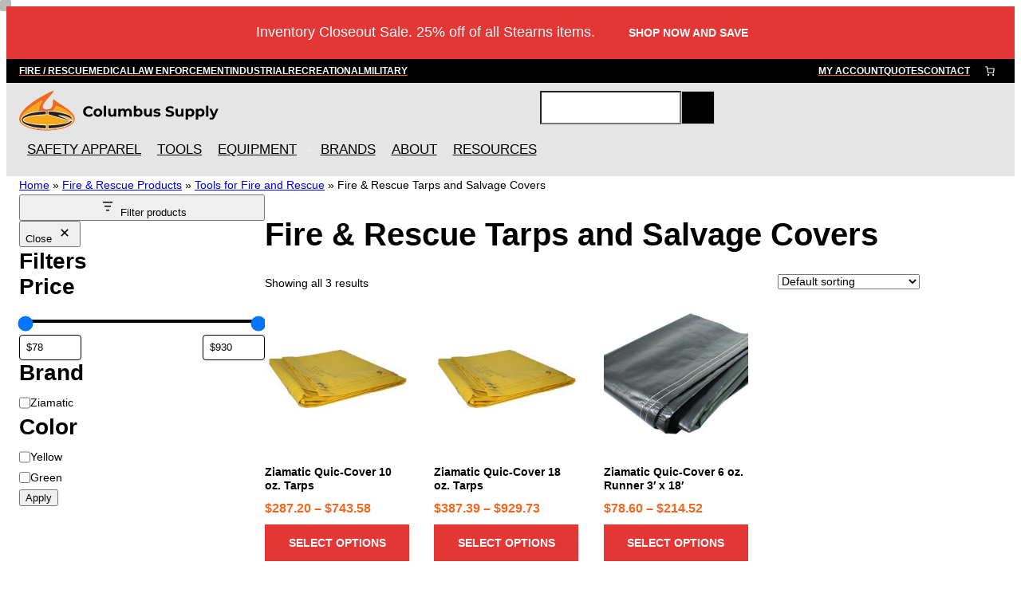

--- FILE ---
content_type: text/html; charset=UTF-8
request_url: https://www.columbussupply.com/product-category/fire-rescue/tools-fire-rescue/fire-rescue-tarps-and-salvage-covers/
body_size: 61534
content:
<!DOCTYPE html>
<html lang="en-US">
<head>
	<meta charset="UTF-8" />
					<script>document.documentElement.className = document.documentElement.className + ' yes-js js_active js'</script>
			<meta name="viewport" content="width=device-width, initial-scale=1" />
<meta name='robots' content='index, follow, max-image-preview:large, max-snippet:-1, max-video-preview:-1' />

<!-- Google Tag Manager for WordPress by gtm4wp.com -->
<script data-cfasync="false" data-pagespeed-no-defer>
	var gtm4wp_datalayer_name = "dataLayer";
	var dataLayer = dataLayer || [];
	const gtm4wp_use_sku_instead = false;
	const gtm4wp_currency = 'USD';
	const gtm4wp_product_per_impression = 10;
	const gtm4wp_clear_ecommerce = false;
	const gtm4wp_datalayer_max_timeout = 2000;
</script>
<!-- End Google Tag Manager for WordPress by gtm4wp.com -->
	<!-- This site is optimized with the Yoast SEO plugin v26.5 - https://yoast.com/wordpress/plugins/seo/ -->
	<meta name="description" content="Looking for Fire &amp; Rescue Tarps and Salvage Covers products? Check out Columbus Supply for First Responder, Climbing, and Industrial Equipment &amp; Safety Supplies." />
	<link rel="canonical" href="https://www.columbussupply.com/product-category/fire-rescue/tools-fire-rescue/fire-rescue-tarps-and-salvage-covers/" />
	<meta property="og:locale" content="en_US" />
	<meta property="og:type" content="article" />
	<meta property="og:title" content="Fire &amp; Rescue Tarps and Salvage Covers Products - Columbus Supply" />
	<meta property="og:description" content="Looking for Fire &amp; Rescue Tarps and Salvage Covers products? Check out Columbus Supply for First Responder, Climbing, and Industrial Equipment &amp; Safety Supplies." />
	<meta property="og:url" content="https://www.columbussupply.com/product-category/fire-rescue/tools-fire-rescue/fire-rescue-tarps-and-salvage-covers/" />
	<meta property="og:site_name" content="Columbus Supply" />
	<meta name="twitter:card" content="summary_large_image" />
	<script type="application/ld+json" class="yoast-schema-graph">{"@context":"https://schema.org","@graph":[{"@type":"CollectionPage","@id":"https://www.columbussupply.com/product-category/fire-rescue/tools-fire-rescue/fire-rescue-tarps-and-salvage-covers/","url":"https://www.columbussupply.com/product-category/fire-rescue/tools-fire-rescue/fire-rescue-tarps-and-salvage-covers/","name":"Fire &amp; Rescue Tarps and Salvage Covers Products - Columbus Supply","isPartOf":{"@id":"https://www.columbussupply.com/#website"},"primaryImageOfPage":{"@id":"https://www.columbussupply.com/product-category/fire-rescue/tools-fire-rescue/fire-rescue-tarps-and-salvage-covers/#primaryimage"},"image":{"@id":"https://www.columbussupply.com/product-category/fire-rescue/tools-fire-rescue/fire-rescue-tarps-and-salvage-covers/#primaryimage"},"thumbnailUrl":"https://www.columbussupply.com/wp-content/uploads/2022/08/SC-10_-Y-Group.jpg","description":"Looking for Fire &amp; Rescue Tarps and Salvage Covers products? Check out Columbus Supply for First Responder, Climbing, and Industrial Equipment & Safety Supplies.","breadcrumb":{"@id":"https://www.columbussupply.com/product-category/fire-rescue/tools-fire-rescue/fire-rescue-tarps-and-salvage-covers/#breadcrumb"},"inLanguage":"en-US"},{"@type":"ImageObject","inLanguage":"en-US","@id":"https://www.columbussupply.com/product-category/fire-rescue/tools-fire-rescue/fire-rescue-tarps-and-salvage-covers/#primaryimage","url":"https://www.columbussupply.com/wp-content/uploads/2022/08/SC-10_-Y-Group.jpg","contentUrl":"https://www.columbussupply.com/wp-content/uploads/2022/08/SC-10_-Y-Group.jpg","width":250,"height":250},{"@type":"BreadcrumbList","@id":"https://www.columbussupply.com/product-category/fire-rescue/tools-fire-rescue/fire-rescue-tarps-and-salvage-covers/#breadcrumb","itemListElement":[{"@type":"ListItem","position":1,"name":"Home","item":"https://www.columbussupply.com/"},{"@type":"ListItem","position":2,"name":"Fire &amp; Rescue Products","item":"https://www.columbussupply.com/product-category/fire-rescue/"},{"@type":"ListItem","position":3,"name":"Tools for Fire and Rescue","item":"https://www.columbussupply.com/product-category/fire-rescue/tools-fire-rescue/"},{"@type":"ListItem","position":4,"name":"Fire &amp; Rescue Tarps and Salvage Covers"}]},{"@type":"WebSite","@id":"https://www.columbussupply.com/#website","url":"https://www.columbussupply.com/","name":"Columbus Supply","description":"Wholesale Fire and Rescue Equipment - Columbus Supply","publisher":{"@id":"https://www.columbussupply.com/#organization"},"potentialAction":[{"@type":"SearchAction","target":{"@type":"EntryPoint","urlTemplate":"https://www.columbussupply.com/?s={search_term_string}"},"query-input":{"@type":"PropertyValueSpecification","valueRequired":true,"valueName":"search_term_string"}}],"inLanguage":"en-US"},{"@type":"Organization","@id":"https://www.columbussupply.com/#organization","name":"Columbus Supply","url":"https://www.columbussupply.com/","logo":{"@type":"ImageObject","inLanguage":"en-US","@id":"https://www.columbussupply.com/#/schema/logo/image/","url":"https://www.columbussupply.com/wp-content/uploads/2023/11/columbus-logo-scaled-1.svg","contentUrl":"https://www.columbussupply.com/wp-content/uploads/2023/11/columbus-logo-scaled-1.svg","width":365,"height":72,"caption":"Columbus Supply"},"image":{"@id":"https://www.columbussupply.com/#/schema/logo/image/"}}]}</script>
	<!-- / Yoast SEO plugin. -->


<script type='application/javascript'  id='pys-version-script'>console.log('PixelYourSite Free version 11.1.5.1');</script>
<title>Fire &amp; Rescue Tarps and Salvage Covers Products - Columbus Supply</title>
<link rel='dns-prefetch' href='//static.klaviyo.com' />
<link rel='dns-prefetch' href='//static-autocomplete.fastsimon.com' />
<link rel="alternate" type="application/rss+xml" title="Columbus Supply &raquo; Feed" href="https://www.columbussupply.com/feed/" />
<link rel="alternate" type="application/rss+xml" title="Columbus Supply &raquo; Comments Feed" href="https://www.columbussupply.com/comments/feed/" />
<link rel="alternate" type="application/rss+xml" title="Columbus Supply &raquo; Fire &amp; Rescue Tarps and Salvage Covers Category Feed" href="https://www.columbussupply.com/product-category/fire-rescue/tools-fire-rescue/fire-rescue-tarps-and-salvage-covers/feed/" />
		<style>
			.lazyload,
			.lazyloading {
				max-width: 100%;
			}
		</style>
		<style id='wp-img-auto-sizes-contain-inline-css'>
img:is([sizes=auto i],[sizes^="auto," i]){contain-intrinsic-size:3000px 1500px}
/*# sourceURL=wp-img-auto-sizes-contain-inline-css */
</style>
<style id='wp-block-columns-inline-css'>
.wp-block-columns{box-sizing:border-box;display:flex;flex-wrap:wrap!important}@media (min-width:782px){.wp-block-columns{flex-wrap:nowrap!important}}.wp-block-columns{align-items:normal!important}.wp-block-columns.are-vertically-aligned-top{align-items:flex-start}.wp-block-columns.are-vertically-aligned-center{align-items:center}.wp-block-columns.are-vertically-aligned-bottom{align-items:flex-end}@media (max-width:781px){.wp-block-columns:not(.is-not-stacked-on-mobile)>.wp-block-column{flex-basis:100%!important}}@media (min-width:782px){.wp-block-columns:not(.is-not-stacked-on-mobile)>.wp-block-column{flex-basis:0;flex-grow:1}.wp-block-columns:not(.is-not-stacked-on-mobile)>.wp-block-column[style*=flex-basis]{flex-grow:0}}.wp-block-columns.is-not-stacked-on-mobile{flex-wrap:nowrap!important}.wp-block-columns.is-not-stacked-on-mobile>.wp-block-column{flex-basis:0;flex-grow:1}.wp-block-columns.is-not-stacked-on-mobile>.wp-block-column[style*=flex-basis]{flex-grow:0}:where(.wp-block-columns){margin-bottom:1.75em}:where(.wp-block-columns.has-background){padding:1.25em 2.375em}.wp-block-column{flex-grow:1;min-width:0;overflow-wrap:break-word;word-break:break-word}.wp-block-column.is-vertically-aligned-top{align-self:flex-start}.wp-block-column.is-vertically-aligned-center{align-self:center}.wp-block-column.is-vertically-aligned-bottom{align-self:flex-end}.wp-block-column.is-vertically-aligned-stretch{align-self:stretch}.wp-block-column.is-vertically-aligned-bottom,.wp-block-column.is-vertically-aligned-center,.wp-block-column.is-vertically-aligned-top{width:100%}
/*# sourceURL=https://www.columbussupply.com/wp-includes/blocks/columns/style.min.css */
</style>
<style id='wp-block-group-inline-css'>
.wp-block-group{box-sizing:border-box}:where(.wp-block-group.wp-block-group-is-layout-constrained){position:relative}
/*# sourceURL=https://www.columbussupply.com/wp-includes/blocks/group/style.min.css */
</style>
<style id='wp-block-group-theme-inline-css'>
:where(.wp-block-group.has-background){padding:1.25em 2.375em}
/*# sourceURL=https://www.columbussupply.com/wp-includes/blocks/group/theme.min.css */
</style>
<style id='wp-block-navigation-link-inline-css'>
.wp-block-navigation .wp-block-navigation-item__label{overflow-wrap:break-word}.wp-block-navigation .wp-block-navigation-item__description{display:none}.link-ui-tools{outline:1px solid #f0f0f0;padding:8px}.link-ui-block-inserter{padding-top:8px}.link-ui-block-inserter__back{margin-left:8px;text-transform:uppercase}
/*# sourceURL=https://www.columbussupply.com/wp-includes/blocks/navigation-link/style.min.css */
</style>
<link rel='stylesheet' id='wp-block-navigation-css' href='https://www.columbussupply.com/wp-includes/blocks/navigation/style.min.css?ver=6.9' media='all' />
<style id='wp-block-paragraph-inline-css'>
.is-small-text{font-size:.875em}.is-regular-text{font-size:1em}.is-large-text{font-size:2.25em}.is-larger-text{font-size:3em}.has-drop-cap:not(:focus):first-letter{float:left;font-size:8.4em;font-style:normal;font-weight:100;line-height:.68;margin:.05em .1em 0 0;text-transform:uppercase}body.rtl .has-drop-cap:not(:focus):first-letter{float:none;margin-left:.1em}p.has-drop-cap.has-background{overflow:hidden}:root :where(p.has-background){padding:1.25em 2.375em}:where(p.has-text-color:not(.has-link-color)) a{color:inherit}p.has-text-align-left[style*="writing-mode:vertical-lr"],p.has-text-align-right[style*="writing-mode:vertical-rl"]{rotate:180deg}
/*# sourceURL=https://www.columbussupply.com/wp-includes/blocks/paragraph/style.min.css */
</style>
<link rel='stylesheet' id='wc-blocks-style-css' href='https://www.columbussupply.com/wp-content/plugins/woocommerce/assets/client/blocks/wc-blocks.css?ver=wc-10.4.3' media='all' />
<style id='wc-blocks-style-inline-css'>
:root{--drawer-width: 480px}
/*# sourceURL=wc-blocks-style-inline-css */
</style>
<link rel='stylesheet' id='wc-blocks-style-mini-cart-contents-css' href='https://www.columbussupply.com/wp-content/plugins/woocommerce/assets/client/blocks/mini-cart-contents.css?ver=wc-10.4.3' media='all' />
<link rel='stylesheet' id='wc-blocks-packages-style-css' href='https://www.columbussupply.com/wp-content/plugins/woocommerce/assets/client/blocks/packages-style.css?ver=wc-10.4.3' media='all' />
<link rel='stylesheet' id='wc-blocks-style-mini-cart-css' href='https://www.columbussupply.com/wp-content/plugins/woocommerce/assets/client/blocks/mini-cart.css?ver=wc-10.4.3' media='all' />
<style id='wp-block-template-part-theme-inline-css'>
:root :where(.wp-block-template-part.has-background){margin-bottom:0;margin-top:0;padding:1.25em 2.375em}
/*# sourceURL=https://www.columbussupply.com/wp-includes/blocks/template-part/theme.min.css */
</style>
<style id='wp-block-site-logo-inline-css'>
.wp-block-site-logo{box-sizing:border-box;line-height:0}.wp-block-site-logo a{display:inline-block;line-height:0}.wp-block-site-logo.is-default-size img{height:auto;width:120px}.wp-block-site-logo img{height:auto;max-width:100%}.wp-block-site-logo a,.wp-block-site-logo img{border-radius:inherit}.wp-block-site-logo.aligncenter{margin-left:auto;margin-right:auto;text-align:center}:root :where(.wp-block-site-logo.is-style-rounded){border-radius:9999px}
/*# sourceURL=https://www.columbussupply.com/wp-includes/blocks/site-logo/style.min.css */
</style>
<style id='wp-block-search-inline-css'>
.wp-block-search__button{margin-left:10px;word-break:normal}.wp-block-search__button.has-icon{line-height:0}.wp-block-search__button svg{height:1.25em;min-height:24px;min-width:24px;width:1.25em;fill:currentColor;vertical-align:text-bottom}:where(.wp-block-search__button){border:1px solid #ccc;padding:6px 10px}.wp-block-search__inside-wrapper{display:flex;flex:auto;flex-wrap:nowrap;max-width:100%}.wp-block-search__label{width:100%}.wp-block-search.wp-block-search__button-only .wp-block-search__button{box-sizing:border-box;display:flex;flex-shrink:0;justify-content:center;margin-left:0;max-width:100%}.wp-block-search.wp-block-search__button-only .wp-block-search__inside-wrapper{min-width:0!important;transition-property:width}.wp-block-search.wp-block-search__button-only .wp-block-search__input{flex-basis:100%;transition-duration:.3s}.wp-block-search.wp-block-search__button-only.wp-block-search__searchfield-hidden,.wp-block-search.wp-block-search__button-only.wp-block-search__searchfield-hidden .wp-block-search__inside-wrapper{overflow:hidden}.wp-block-search.wp-block-search__button-only.wp-block-search__searchfield-hidden .wp-block-search__input{border-left-width:0!important;border-right-width:0!important;flex-basis:0;flex-grow:0;margin:0;min-width:0!important;padding-left:0!important;padding-right:0!important;width:0!important}:where(.wp-block-search__input){appearance:none;border:1px solid #949494;flex-grow:1;font-family:inherit;font-size:inherit;font-style:inherit;font-weight:inherit;letter-spacing:inherit;line-height:inherit;margin-left:0;margin-right:0;min-width:3rem;padding:8px;text-decoration:unset!important;text-transform:inherit}:where(.wp-block-search__button-inside .wp-block-search__inside-wrapper){background-color:#fff;border:1px solid #949494;box-sizing:border-box;padding:4px}:where(.wp-block-search__button-inside .wp-block-search__inside-wrapper) .wp-block-search__input{border:none;border-radius:0;padding:0 4px}:where(.wp-block-search__button-inside .wp-block-search__inside-wrapper) .wp-block-search__input:focus{outline:none}:where(.wp-block-search__button-inside .wp-block-search__inside-wrapper) :where(.wp-block-search__button){padding:4px 8px}.wp-block-search.aligncenter .wp-block-search__inside-wrapper{margin:auto}.wp-block[data-align=right] .wp-block-search.wp-block-search__button-only .wp-block-search__inside-wrapper{float:right}
/*# sourceURL=https://www.columbussupply.com/wp-includes/blocks/search/style.min.css */
</style>
<style id='wp-block-search-theme-inline-css'>
.wp-block-search .wp-block-search__label{font-weight:700}.wp-block-search__button{border:1px solid #ccc;padding:.375em .625em}
/*# sourceURL=https://www.columbussupply.com/wp-includes/blocks/search/theme.min.css */
</style>
<style id='wp-block-heading-inline-css'>
h1:where(.wp-block-heading).has-background,h2:where(.wp-block-heading).has-background,h3:where(.wp-block-heading).has-background,h4:where(.wp-block-heading).has-background,h5:where(.wp-block-heading).has-background,h6:where(.wp-block-heading).has-background{padding:1.25em 2.375em}h1.has-text-align-left[style*=writing-mode]:where([style*=vertical-lr]),h1.has-text-align-right[style*=writing-mode]:where([style*=vertical-rl]),h2.has-text-align-left[style*=writing-mode]:where([style*=vertical-lr]),h2.has-text-align-right[style*=writing-mode]:where([style*=vertical-rl]),h3.has-text-align-left[style*=writing-mode]:where([style*=vertical-lr]),h3.has-text-align-right[style*=writing-mode]:where([style*=vertical-rl]),h4.has-text-align-left[style*=writing-mode]:where([style*=vertical-lr]),h4.has-text-align-right[style*=writing-mode]:where([style*=vertical-rl]),h5.has-text-align-left[style*=writing-mode]:where([style*=vertical-lr]),h5.has-text-align-right[style*=writing-mode]:where([style*=vertical-rl]),h6.has-text-align-left[style*=writing-mode]:where([style*=vertical-lr]),h6.has-text-align-right[style*=writing-mode]:where([style*=vertical-rl]){rotate:180deg}
/*# sourceURL=https://www.columbussupply.com/wp-includes/blocks/heading/style.min.css */
</style>
<style id='woocommerce-product-filter-checkbox-list-style-inline-css'>
@keyframes wc-skeleton-shimmer{to{transform:translateX(100%)}}.wc-block-product-filter-checkbox-list fieldset{display:contents}.wc-block-product-filter-checkbox-list__label{align-items:center;display:inline-flex;gap:.625em}.wc-block-product-filter-checkbox-list__item .wc-block-product-filter-checkbox-list__label{margin-bottom:0}:where(.wc-block-product-filter-checkbox-list__input-wrapper){display:block;position:relative}.wc-block-product-filter-checkbox-list__input-wrapper:before{background:currentColor;border-radius:2px;content:"";height:1em;left:0;opacity:.1;pointer-events:none;position:absolute;top:0;width:1em}.has-option-element-color .wc-block-product-filter-checkbox-list__input-wrapper:before{display:none}input[type=checkbox].wc-block-product-filter-checkbox-list__input{appearance:none;background:var(--wc-product-filter-checkbox-list-option-element,transparent);border:1px solid var(--wc-product-filter-checkbox-list-option-element-border,transparent);border-radius:2px;color:inherit;cursor:pointer;display:block;font-size:inherit;height:1em;margin:0;width:1em}input[type=checkbox].wc-block-product-filter-checkbox-list__input:focus{outline-color:var(--wc-product-filter-checkbox-list-option-element-border,currentColor);outline-width:1px}svg.wc-block-product-filter-checkbox-list__mark{box-sizing:border-box;color:var(--wc-product-filter-checkbox-list-option-element-selected,currentColor);display:none;height:1em;left:0;padding:.2em;position:absolute;top:0;width:1em}input[type=checkbox].wc-block-product-filter-checkbox-list__input:checked:after,input[type=checkbox].wc-block-product-filter-checkbox-list__input:checked:before{content:none}input[type=checkbox].wc-block-product-filter-checkbox-list__input:checked+.wc-block-product-filter-checkbox-list__mark{display:block;pointer-events:none}:where(.wc-block-product-filter-checkbox-list__text-wrapper){align-items:center;display:inline-flex;font-size:.875em;gap:4px}.wc-block-product-filter-checkbox-list__text{color:var(--wc-product-filter-checkbox-list-label-element,currentColor);display:contents}.wc-block-product-filter-checkbox-list__count{display:contents;white-space:nowrap}.wc-block-product-filter-checkbox-list__show-more{appearance:none;background:transparent;border:none;font-family:inherit;padding:0;text-decoration:underline}

/*# sourceURL=https://www.columbussupply.com/wp-content/plugins/woocommerce/assets/client/blocks/woocommerce/product-filter-checkbox-list-style.css */
</style>
<link rel='stylesheet' id='wc-blocks-style-product-filter-taxonomy-css' href='https://www.columbussupply.com/wp-content/plugins/woocommerce/assets/client/blocks/product-filter-taxonomy.css?ver=wc-10.4.3' media='all' />
<link rel='stylesheet' id='wc-blocks-style-product-filter-attribute-css' href='https://www.columbussupply.com/wp-content/plugins/woocommerce/assets/client/blocks/product-filter-attribute.css?ver=wc-10.4.3' media='all' />
<style id='woocommerce-product-filter-removable-chips-style-inline-css'>
@keyframes wc-skeleton-shimmer{to{transform:translateX(100%)}}.wc-block-product-filter-removable-chips.is-vertical .wc-block-product-filter-removable-chips__items{flex-direction:column}.wc-block-product-filter-removable-chips.is-content-justification-center .wc-block-product-filter-removable-chips__items{justify-content:center}.wc-block-product-filter-removable-chips.is-content-justification-right .wc-block-product-filter-removable-chips__items{justify-content:flex-end}.wc-block-product-filter-removable-chips.is-content-justification-space-between .wc-block-product-filter-removable-chips__items{justify-content:space-between}.wc-block-product-filter-removable-chips.is-horizontal .wc-block-product-filter-removable-chips__items{width:100%}.wc-block-product-filter-removable-chips__items{color:var(--wc-product-filter-removable-chips-text,currentColor);display:inline-flex;flex-wrap:wrap;gap:4px;list-style:none;margin:0;padding:0}.wc-block-product-filter-removable-chips__items .wc-block-product-filter-removable-chips__item{align-items:center;appearance:none;background:var(--wc-product-filter-removable-chips-background,transparent);border:1px solid var(--wc-product-filter-removable-chips-border,color-mix(in srgb,currentColor 20%,transparent));border-radius:2px;display:flex;font-size:.875em;gap:8px;justify-content:space-between;padding:.25em .75em}.wc-block-product-filter-removable-chips__items .wc-block-product-filter-removable-chips__item .wc-block-product-filter-removable-chips__remove{align-items:center;background-color:transparent;border:none;color:var(--wc-product-filter-removable-chips-text,currentColor);cursor:pointer;display:flex;margin:0;padding:0}.wc-block-product-filter-removable-chips__items .wc-block-product-filter-removable-chips__item .wc-block-product-filter-removable-chips__remove .wc-block-product-filter-removable-chips__remove-icon{fill:currentColor}

/*# sourceURL=https://www.columbussupply.com/wp-content/plugins/woocommerce/assets/client/blocks/woocommerce/product-filter-removable-chips-style.css */
</style>
<style id='wp-block-button-inline-css'>
.wp-block-button__link{align-content:center;box-sizing:border-box;cursor:pointer;display:inline-block;height:100%;text-align:center;word-break:break-word}.wp-block-button__link.aligncenter{text-align:center}.wp-block-button__link.alignright{text-align:right}:where(.wp-block-button__link){border-radius:9999px;box-shadow:none;padding:calc(.667em + 2px) calc(1.333em + 2px);text-decoration:none}.wp-block-button[style*=text-decoration] .wp-block-button__link{text-decoration:inherit}.wp-block-buttons>.wp-block-button.has-custom-width{max-width:none}.wp-block-buttons>.wp-block-button.has-custom-width .wp-block-button__link{width:100%}.wp-block-buttons>.wp-block-button.has-custom-font-size .wp-block-button__link{font-size:inherit}.wp-block-buttons>.wp-block-button.wp-block-button__width-25{width:calc(25% - var(--wp--style--block-gap, .5em)*.75)}.wp-block-buttons>.wp-block-button.wp-block-button__width-50{width:calc(50% - var(--wp--style--block-gap, .5em)*.5)}.wp-block-buttons>.wp-block-button.wp-block-button__width-75{width:calc(75% - var(--wp--style--block-gap, .5em)*.25)}.wp-block-buttons>.wp-block-button.wp-block-button__width-100{flex-basis:100%;width:100%}.wp-block-buttons.is-vertical>.wp-block-button.wp-block-button__width-25{width:25%}.wp-block-buttons.is-vertical>.wp-block-button.wp-block-button__width-50{width:50%}.wp-block-buttons.is-vertical>.wp-block-button.wp-block-button__width-75{width:75%}.wp-block-button.is-style-squared,.wp-block-button__link.wp-block-button.is-style-squared{border-radius:0}.wp-block-button.no-border-radius,.wp-block-button__link.no-border-radius{border-radius:0!important}:root :where(.wp-block-button .wp-block-button__link.is-style-outline),:root :where(.wp-block-button.is-style-outline>.wp-block-button__link){border:2px solid;padding:.667em 1.333em}:root :where(.wp-block-button .wp-block-button__link.is-style-outline:not(.has-text-color)),:root :where(.wp-block-button.is-style-outline>.wp-block-button__link:not(.has-text-color)){color:currentColor}:root :where(.wp-block-button .wp-block-button__link.is-style-outline:not(.has-background)),:root :where(.wp-block-button.is-style-outline>.wp-block-button__link:not(.has-background)){background-color:initial;background-image:none}
/*# sourceURL=https://www.columbussupply.com/wp-includes/blocks/button/style.min.css */
</style>
<style id='wp-block-buttons-inline-css'>
.wp-block-buttons{box-sizing:border-box}.wp-block-buttons.is-vertical{flex-direction:column}.wp-block-buttons.is-vertical>.wp-block-button:last-child{margin-bottom:0}.wp-block-buttons>.wp-block-button{display:inline-block;margin:0}.wp-block-buttons.is-content-justification-left{justify-content:flex-start}.wp-block-buttons.is-content-justification-left.is-vertical{align-items:flex-start}.wp-block-buttons.is-content-justification-center{justify-content:center}.wp-block-buttons.is-content-justification-center.is-vertical{align-items:center}.wp-block-buttons.is-content-justification-right{justify-content:flex-end}.wp-block-buttons.is-content-justification-right.is-vertical{align-items:flex-end}.wp-block-buttons.is-content-justification-space-between{justify-content:space-between}.wp-block-buttons.aligncenter{text-align:center}.wp-block-buttons:not(.is-content-justification-space-between,.is-content-justification-right,.is-content-justification-left,.is-content-justification-center) .wp-block-button.aligncenter{margin-left:auto;margin-right:auto;width:100%}.wp-block-buttons[style*=text-decoration] .wp-block-button,.wp-block-buttons[style*=text-decoration] .wp-block-button__link{text-decoration:inherit}.wp-block-buttons.has-custom-font-size .wp-block-button__link{font-size:inherit}.wp-block-buttons .wp-block-button__link{width:100%}.wp-block-button.aligncenter{text-align:center}
/*# sourceURL=https://www.columbussupply.com/wp-includes/blocks/buttons/style.min.css */
</style>
<link rel='stylesheet' id='wc-blocks-style-product-filter-clear-button-css' href='https://www.columbussupply.com/wp-content/plugins/woocommerce/assets/client/blocks/product-filter-clear-button.css?ver=wc-10.4.3' media='all' />
<style id='woocommerce-product-filter-price-slider-style-inline-css'>
@keyframes wc-skeleton-shimmer{to{transform:translateX(100%)}}.wc-block-product-filter-price-slider__content{column-gap:12px;display:grid;grid-template-areas:"price-slider price-slider price-slider" "left-input   middle-input right-input";grid-template-columns:auto 1fr auto}.wc-block-product-filter-price-slider__content--inline{grid-template-areas:"left-input price-slider right-input";grid-template-columns:auto 1fr auto}.wc-block-product-filter-price-slider__left{grid-area:left-input;-ms-grid-column:1;-ms-grid-row:2}.wc-block-product-filter-price-slider__content--inline>.wc-block-product-filter-price-slider__left{-ms-grid-column:1;-ms-grid-row:1}.wc-block-product-filter-price-slider__right{grid-area:right-input;-ms-grid-column:5;-ms-grid-row:2}.wc-block-product-filter-price-slider__content--inline>.wc-block-product-filter-price-slider__right{-ms-grid-column:3;-ms-grid-row:1}.wc-block-product-filter-price-slider__range{-ms-grid-column-span:5;--low:0%;--high:100%;--range-color:var(--wc-product-filter-price-slider,currentColor);--track-background:linear-gradient(to right,transparent var(--low),var(--range-color) 0,var(--range-color) var(--high),transparent 0) no-repeat 0 100% /100% 100%;appearance:none;background:transparent;border:0!important;border-radius:4px;clear:both;flex-grow:1;grid-area:price-slider;-ms-grid-column:1;-ms-grid-row:1;height:4px;margin:15px 0;outline:none;padding:0!important;position:relative}.wc-block-product-filter-price-slider__content--inline>.wc-block-product-filter-price-slider__range{-ms-grid-column-span:1;-ms-grid-column:2;-ms-grid-row:1}.rtl .wc-block-product-filter-price-slider__range{--track-background:linear-gradient(to left,transparent var(--low),var(--range-color) 0,var(--range-color) var(--high),transparent 0) no-repeat 0 100% /100% 100%}.wc-block-product-filter-price-slider__range:before{background:var(--range-color);content:"";height:100%;left:0;opacity:.3;position:absolute;top:0;width:100%}.wc-block-product-filter-price-slider__range .range-bar{background:var(--track-background);height:4px;position:relative}.wc-block-product-filter-price-slider__range input[type=range]{appearance:none;background:transparent;border:0!important;display:block;height:0;left:0;margin:0;outline:none;outline:none!important;padding:0!important;pointer-events:none;position:absolute;top:0;width:100%}.wc-block-product-filter-price-slider__range input[type=range]::-webkit-slider-thumb{appearance:none;background:var(--wc-product-filter-price-slider-handle,#fff);background-position:0 0;border:2px solid var(--wc-product-filter-price-slider-handle-border,#1e1e1e);border-radius:100%;box-sizing:content-box;cursor:pointer;height:12px;margin:-5px 0 0;padding:0;pointer-events:auto;-webkit-transition:transform .2s ease-in-out;transition:transform .2s ease-in-out;vertical-align:top;width:12px;z-index:20}.wc-block-product-filter-price-slider__range input[type=range]::-webkit-slider-thumb:hover{background:#1e1e1e;border-color:#fff}.wc-block-product-filter-price-slider__range input[type=range]::-moz-range-thumb{appearance:none;background:var(--wc-product-filter-price-slider-handle,#fff);background-position:0 0;border:2px solid var(--wc-product-filter-price-slider-handle-border,#1e1e1e);border-radius:100%;box-sizing:content-box;cursor:pointer;height:12px;margin:0;padding:0;pointer-events:auto;-moz-transition:transform .2s ease-in-out;transition:transform .2s ease-in-out;vertical-align:top;width:12px;z-index:20}.wc-block-product-filter-price-slider__range input[type=range]::-moz-range-thumb:hover{background:#1e1e1e;border-color:#fff}.wc-block-product-filter-price-slider__range input[type=range]::-ms-thumb{appearance:none;background:var(--wc-product-filter-price-slider-handle,#fff);background-position:0 0;border:2px solid var(--wc-product-filter-price-slider-handle-border,#1e1e1e);border-radius:100%;box-sizing:content-box;cursor:pointer;height:12px;margin:0;padding:0;pointer-events:auto;-ms-transition:transform .2s ease-in-out;transition:transform .2s ease-in-out;vertical-align:top;width:12px;z-index:20}.wc-block-product-filter-price-slider__range input[type=range]::-ms-thumb:hover{background:#1e1e1e;border-color:#fff}.wc-block-product-filter-price-slider__range input[type=range]:focus::-webkit-slider-thumb{background:#1e1e1e;border-color:#fff}.wc-block-product-filter-price-slider__range input[type=range]:focus::-moz-range-thumb{background:#1e1e1e;border-color:#fff}.wc-block-product-filter-price-slider__range input[type=range]:focus::-ms-thumb{background:#1e1e1e;border-color:#fff}.wc-block-product-filter-price-slider__range input[type=range]::-webkit-slider-runnable-track{appearance:none;cursor:default;height:1px;outline:0}.wc-block-product-filter-price-slider__range input[type=range]::-moz-range-track{appearance:none;cursor:default;height:1px;outline:0}.wc-block-product-filter-price-slider__range input[type=range]::-webkit-slider-progress{appearance:none;background:transparent;border:0!important;margin:0;outline:none;padding:0!important}.wc-block-product-filter-price-slider__range input[type=range]::-moz-range-progress{appearance:none;background:transparent;border:0!important;margin:0;outline:none;padding:0!important}.wc-block-product-filter-price-slider__range input[type=range]::-moz-focus-outer{border:0}.wc-block-product-filter-price-slider__range input[type=range].min::-webkit-slider-thumb{background-position-x:left;margin-left:-2px}.wc-block-product-filter-price-slider__range input[type=range].min::-moz-range-thumb{background-position-x:left;transform:translate(-2px,2px)}.wc-block-product-filter-price-slider__range input[type=range].min::-ms-thumb{background-position-x:left}.wc-block-product-filter-price-slider__range input[type=range].max::-webkit-slider-thumb{background-position-x:right;margin-left:2px}.wc-block-product-filter-price-slider__range input[type=range].max::-moz-range-thumb{background-position-x:right;transform:translate(2px,2px)}.wc-block-product-filter-price-slider__range input[type=range].max::-ms-thumb{background-position-x:right}.wc-block-product-filter-price-slider__range input[type=range i]{color:-internal-light-dark(#101010,#fff);padding:initial}.wc-block-product-filter-price-slider .text input[type=text]{border:1px solid;border-radius:4px;font-size:.875em;margin:0;max-width:60px;min-width:0;padding:8px;width:auto}

/*# sourceURL=https://www.columbussupply.com/wp-content/plugins/woocommerce/assets/client/blocks/woocommerce/product-filter-price-slider-style.css */
</style>
<style id='woocommerce-product-filters-style-inline-css'>
@keyframes wc-skeleton-shimmer{to{transform:translateX(100%)}}:where(.wc-block-product-filters){--top-padding:var(--wp-admin--admin-bar--height);display:inline-flex}@media(max-width:782px){:where(.wc-block-product-filters){--top-padding:var(--adminbar-mobile-padding,0)}}:where(.wc-block-product-filters) .wc-block-product-filters__close-overlay,:where(.wc-block-product-filters) .wc-block-product-filters__open-overlay{align-items:center;background:transparent;border:transparent;color:inherit;display:flex;font-size:.875em;padding:0}:where(.wc-block-product-filters) .wc-block-product-filters__close-overlay svg,:where(.wc-block-product-filters) .wc-block-product-filters__open-overlay svg{fill:currentColor}:where(.wc-block-product-filters) .wc-block-product-filters__close-overlay span,:where(.wc-block-product-filters) .wc-block-product-filters__open-overlay span{padding:0 5px}:where(.wc-block-product-filters) .wc-block-product-filters__open-overlay svg{height:var(--wc-product-filters-overlay-icon-size,1.5em);width:var(--wc-product-filters-overlay-icon-size,1.5em)}:where(.wc-block-product-filters) .wc-block-product-filters__overlay{background-color:transparent;inset:0;pointer-events:none;position:fixed;top:var(--top-padding);transition:background-color .5s}:where(.wc-block-product-filters) .wc-block-product-filters__overlay-wrapper{height:100%;position:relative;width:100%}:where(.wc-block-product-filters) .wc-block-product-filters__overlay-dialog{background-color:var(--wc-product-filters-overlay-background-color,var(--wc-product-filters-background-color,var(--wp--preset--color--base,#fff)));color:var(--wc-product-filters-overlay-text-color,var(--wc-product-filters-text-color,var(--wp--preset--color--base,#111)));display:flex!important;flex-direction:column;gap:var(--wp--preset--spacing--40);inset:0;max-height:100%;position:absolute;transform:translateY(100vh);transition:none}:where(.wc-block-product-filters) .wc-block-product-filters__overlay-header{display:flex;flex-flow:row-reverse;padding:var(--wp--preset--spacing--30) var(--wp--preset--spacing--40) 0}:where(.wc-block-product-filters) .wc-block-product-filters__overlay-content{display:flex;flex-direction:column;flex-grow:1;gap:var(--wc-product-filter-block-spacing,var(--wp--style--block-gap,1.2rem));overflow-y:scroll;padding:0 var(--wp--preset--spacing--40)}:where(.wc-block-product-filters) .wc-block-product-filters__overlay-content>:first-child{margin-top:0}:where(.wc-block-product-filters) .wc-block-product-filters__overlay-footer{box-shadow:0 -4px 8px 0 rgba(0,0,0,.102);padding:var(--wp--preset--spacing--30) var(--wp--preset--spacing--40)}:where(.wc-block-product-filters) .wc-block-product-filters__apply{width:100%}:where(.wc-block-product-filters).is-overlay-opened .wc-block-product-filters__overlay{background-color:rgba(95,95,95,.35);pointer-events:auto;z-index:9999}:where(.wc-block-product-filters).is-overlay-opened .wc-block-product-filters__overlay-dialog{color:var(--wc-product-filters-overlay-color,inherit);transform:translateY(0);transition:transform .5s}@media(min-width:601px){:where(.wc-block-product-filters),:where(.wc-block-product-filters).is-overlay-opened{display:flex}:where(.wc-block-product-filters) .wc-block-product-filters__open-overlay,:where(.wc-block-product-filters) .wc-block-product-filters__overlay-footer,:where(.wc-block-product-filters) .wc-block-product-filters__overlay-header,:where(.wc-block-product-filters).is-overlay-opened .wc-block-product-filters__open-overlay,:where(.wc-block-product-filters).is-overlay-opened .wc-block-product-filters__overlay-footer,:where(.wc-block-product-filters).is-overlay-opened .wc-block-product-filters__overlay-header{display:none}:where(.wc-block-product-filters) .wc-block-product-filters__overlay,:where(.wc-block-product-filters).is-overlay-opened .wc-block-product-filters__overlay{background:inherit;color:inherit;inset:0;pointer-events:auto;position:relative;transition:none}:where(.wc-block-product-filters) .wc-block-product-filters__overlay-wrapper,:where(.wc-block-product-filters).is-overlay-opened .wc-block-product-filters__overlay-wrapper{background:inherit;color:inherit;height:auto;width:auto}:where(.wc-block-product-filters) .wc-block-product-filters__overlay-dialog,:where(.wc-block-product-filters).is-overlay-opened .wc-block-product-filters__overlay-dialog{background:inherit;color:inherit;position:relative;transform:none}:where(.wc-block-product-filters) .wc-block-product-filters__overlay-content,:where(.wc-block-product-filters).is-overlay-opened .wc-block-product-filters__overlay-content{background:inherit;color:inherit;flex-grow:1;overflow:visible;padding:0}}@media(max-width:600px){:where(.wc-block-product-filters) .wc-block-product-filters__overlay-content .wp-block-group{display:block}:where(.wc-block-product-filters) .wc-block-product-filters__overlay-content .wp-block-group>div{margin:20px 0}}.wc-block-product-filter--hidden{display:none}

/*# sourceURL=https://www.columbussupply.com/wp-content/plugins/woocommerce/assets/client/blocks/woocommerce/product-filters-style.css */
</style>
<style id='wp-interactivity-router-animations-inline-css'>
			.wp-interactivity-router-loading-bar {
				position: fixed;
				top: 0;
				left: 0;
				margin: 0;
				padding: 0;
				width: 100vw;
				max-width: 100vw !important;
				height: 4px;
				background-color: #000;
				opacity: 0
			}
			.wp-interactivity-router-loading-bar.start-animation {
				animation: wp-interactivity-router-loading-bar-start-animation 30s cubic-bezier(0.03, 0.5, 0, 1) forwards
			}
			.wp-interactivity-router-loading-bar.finish-animation {
				animation: wp-interactivity-router-loading-bar-finish-animation 300ms ease-in
			}
			@keyframes wp-interactivity-router-loading-bar-start-animation {
				0% { transform: scaleX(0); transform-origin: 0 0; opacity: 1 }
				100% { transform: scaleX(1); transform-origin: 0 0; opacity: 1 }
			}
			@keyframes wp-interactivity-router-loading-bar-finish-animation {
				0% { opacity: 1 }
				50% { opacity: 1 }
				100% { opacity: 0 }
			}
/*# sourceURL=wp-interactivity-router-animations-inline-css */
</style>
<link rel='stylesheet' id='woocommerce-layout-css' href='https://www.columbussupply.com/wp-content/plugins/woocommerce/assets/css/woocommerce-layout.css?ver=10.4.3' media='all' />
<link rel='stylesheet' id='woocommerce-smallscreen-css' href='https://www.columbussupply.com/wp-content/plugins/woocommerce/assets/css/woocommerce-smallscreen.css?ver=10.4.3' media='only screen and (max-width: 768px)' />
<link rel='stylesheet' id='woocommerce-general-css' href='https://www.columbussupply.com/wp-content/plugins/woocommerce/assets/css/woocommerce.css?ver=10.4.3' media='all' />
<link rel='stylesheet' id='woocommerce-blocktheme-css' href='https://www.columbussupply.com/wp-content/plugins/woocommerce/assets/css/woocommerce-blocktheme.css?ver=10.4.3' media='all' />
<style id='woocommerce-inline-inline-css'>
.woocommerce form .form-row .required { visibility: visible; }
.woocommerce form .form-row .required { visibility: visible; }
/*# sourceURL=woocommerce-inline-inline-css */
</style>
<link rel='stylesheet' id='jquery-selectBox-css' href='https://www.columbussupply.com/wp-content/plugins/yith-woocommerce-wishlist-premium/assets/css/jquery.selectBox.css?ver=1.2.0' media='all' />
<link rel='stylesheet' id='yith-wcwl-font-awesome-css' href='https://www.columbussupply.com/wp-content/plugins/yith-woocommerce-wishlist-premium/assets/css/font-awesome.css?ver=4.7.0' media='all' />
<link rel='stylesheet' id='woocommerce_prettyPhoto_css-css' href='//www.columbussupply.com/wp-content/plugins/woocommerce/assets/css/prettyPhoto.css?ver=3.1.6' media='all' />
<link rel='stylesheet' id='yith-wcwl-main-css' href='https://www.columbussupply.com/wp-content/plugins/yith-woocommerce-wishlist-premium/assets/css/style.css?ver=4.11.0' media='all' />
<style id='yith-wcwl-main-inline-css'>
 :root { --add-to-wishlist-icon-color: #007565; --added-to-wishlist-icon-color: #007565; --color-add-to-wishlist-background: #333333; --color-add-to-wishlist-text: #FFFFFF; --color-add-to-wishlist-border: #333333; --color-add-to-wishlist-background-hover: #333333; --color-add-to-wishlist-text-hover: #FFFFFF; --color-add-to-wishlist-border-hover: #333333; --rounded-corners-radius: 16px; --color-add-to-cart-background: #333333; --color-add-to-cart-text: #FFFFFF; --color-add-to-cart-border: #333333; --color-add-to-cart-background-hover: #4F4F4F; --color-add-to-cart-text-hover: #FFFFFF; --color-add-to-cart-border-hover: #4F4F4F; --add-to-cart-rounded-corners-radius: 16px; --color-button-style-1-background: #333333; --color-button-style-1-text: #FFFFFF; --color-button-style-1-border: #333333; --color-button-style-1-background-hover: #4F4F4F; --color-button-style-1-text-hover: #FFFFFF; --color-button-style-1-border-hover: #4F4F4F; --color-button-style-2-background: #333333; --color-button-style-2-text: #FFFFFF; --color-button-style-2-border: #333333; --color-button-style-2-background-hover: #4F4F4F; --color-button-style-2-text-hover: #FFFFFF; --color-button-style-2-border-hover: #4F4F4F; --color-wishlist-table-background: #FFFFFF; --color-wishlist-table-text: #6d6c6c; --color-wishlist-table-border: #FFFFFF; --color-headers-background: #F4F4F4; --color-share-button-color: #FFFFFF; --color-share-button-color-hover: #FFFFFF; --color-fb-button-background: #39599E; --color-fb-button-background-hover: #595A5A; --color-tw-button-background: #45AFE2; --color-tw-button-background-hover: #595A5A; --color-pr-button-background: #AB2E31; --color-pr-button-background-hover: #595A5A; --color-em-button-background: #FBB102; --color-em-button-background-hover: #595A5A; --color-wa-button-background: #00A901; --color-wa-button-background-hover: #595A5A; --feedback-duration: 3s; --modal-colors-overlay: #0000004d; --modal-colors-icon: #007565; --modal-colors-primary-button: #007565; --modal-colors-primary-button-hover: #007565; --modal-colors-primary-button-text: #fff; --modal-colors-primary-button-text-hover: #fff; --modal-colors-secondary-button: #e8e8e8; --modal-colors-secondary-button-hover: #d8d8d8; --modal-colors-secondary-button-text: #777; --modal-colors-secondary-button-text-hover: #777; --color-ask-an-estimate-background: #333333; --color-ask-an-estimate-text: #FFFFFF; --color-ask-an-estimate-border: #333333; --color-ask-an-estimate-background-hover: #4F4F4F; --color-ask-an-estimate-text-hover: #FFFFFF; --color-ask-an-estimate-border-hover: #4F4F4F; --ask-an-estimate-rounded-corners-radius: 1px; --tooltip-color-background: #333; --tooltip-color-text: #fff }  .yith-wcwl-add-button .add_to_wishlist img, .yith-wcwl-wishlistexistsbrowse .feedback img {
  margin-right: 10px !important;
  margin-bottom: 0 !important;
  display: inline-block !important;
  width: 14px !important;
   top: 2px;
    position: relative;
}
.yith-wcwl-add-to-wishlist .yith-wcwl-add-button {
 display: inline;
}
 :root { --add-to-wishlist-icon-color: #007565; --added-to-wishlist-icon-color: #007565; --color-add-to-wishlist-background: #333333; --color-add-to-wishlist-text: #FFFFFF; --color-add-to-wishlist-border: #333333; --color-add-to-wishlist-background-hover: #333333; --color-add-to-wishlist-text-hover: #FFFFFF; --color-add-to-wishlist-border-hover: #333333; --rounded-corners-radius: 16px; --color-add-to-cart-background: #333333; --color-add-to-cart-text: #FFFFFF; --color-add-to-cart-border: #333333; --color-add-to-cart-background-hover: #4F4F4F; --color-add-to-cart-text-hover: #FFFFFF; --color-add-to-cart-border-hover: #4F4F4F; --add-to-cart-rounded-corners-radius: 16px; --color-button-style-1-background: #333333; --color-button-style-1-text: #FFFFFF; --color-button-style-1-border: #333333; --color-button-style-1-background-hover: #4F4F4F; --color-button-style-1-text-hover: #FFFFFF; --color-button-style-1-border-hover: #4F4F4F; --color-button-style-2-background: #333333; --color-button-style-2-text: #FFFFFF; --color-button-style-2-border: #333333; --color-button-style-2-background-hover: #4F4F4F; --color-button-style-2-text-hover: #FFFFFF; --color-button-style-2-border-hover: #4F4F4F; --color-wishlist-table-background: #FFFFFF; --color-wishlist-table-text: #6d6c6c; --color-wishlist-table-border: #FFFFFF; --color-headers-background: #F4F4F4; --color-share-button-color: #FFFFFF; --color-share-button-color-hover: #FFFFFF; --color-fb-button-background: #39599E; --color-fb-button-background-hover: #595A5A; --color-tw-button-background: #45AFE2; --color-tw-button-background-hover: #595A5A; --color-pr-button-background: #AB2E31; --color-pr-button-background-hover: #595A5A; --color-em-button-background: #FBB102; --color-em-button-background-hover: #595A5A; --color-wa-button-background: #00A901; --color-wa-button-background-hover: #595A5A; --feedback-duration: 3s; --modal-colors-overlay: #0000004d; --modal-colors-icon: #007565; --modal-colors-primary-button: #007565; --modal-colors-primary-button-hover: #007565; --modal-colors-primary-button-text: #fff; --modal-colors-primary-button-text-hover: #fff; --modal-colors-secondary-button: #e8e8e8; --modal-colors-secondary-button-hover: #d8d8d8; --modal-colors-secondary-button-text: #777; --modal-colors-secondary-button-text-hover: #777; --color-ask-an-estimate-background: #333333; --color-ask-an-estimate-text: #FFFFFF; --color-ask-an-estimate-border: #333333; --color-ask-an-estimate-background-hover: #4F4F4F; --color-ask-an-estimate-text-hover: #FFFFFF; --color-ask-an-estimate-border-hover: #4F4F4F; --ask-an-estimate-rounded-corners-radius: 1px; --tooltip-color-background: #333; --tooltip-color-text: #fff }  .yith-wcwl-add-button .add_to_wishlist img, .yith-wcwl-wishlistexistsbrowse .feedback img {
  margin-right: 10px !important;
  margin-bottom: 0 !important;
  display: inline-block !important;
  width: 14px !important;
   top: 2px;
    position: relative;
}
.yith-wcwl-add-to-wishlist .yith-wcwl-add-button {
 display: inline;
}
 :root { --add-to-wishlist-icon-color: #007565; --added-to-wishlist-icon-color: #007565; --color-add-to-wishlist-background: #333333; --color-add-to-wishlist-text: #FFFFFF; --color-add-to-wishlist-border: #333333; --color-add-to-wishlist-background-hover: #333333; --color-add-to-wishlist-text-hover: #FFFFFF; --color-add-to-wishlist-border-hover: #333333; --rounded-corners-radius: 16px; --color-add-to-cart-background: #333333; --color-add-to-cart-text: #FFFFFF; --color-add-to-cart-border: #333333; --color-add-to-cart-background-hover: #4F4F4F; --color-add-to-cart-text-hover: #FFFFFF; --color-add-to-cart-border-hover: #4F4F4F; --add-to-cart-rounded-corners-radius: 16px; --color-button-style-1-background: #333333; --color-button-style-1-text: #FFFFFF; --color-button-style-1-border: #333333; --color-button-style-1-background-hover: #4F4F4F; --color-button-style-1-text-hover: #FFFFFF; --color-button-style-1-border-hover: #4F4F4F; --color-button-style-2-background: #333333; --color-button-style-2-text: #FFFFFF; --color-button-style-2-border: #333333; --color-button-style-2-background-hover: #4F4F4F; --color-button-style-2-text-hover: #FFFFFF; --color-button-style-2-border-hover: #4F4F4F; --color-wishlist-table-background: #FFFFFF; --color-wishlist-table-text: #6d6c6c; --color-wishlist-table-border: #FFFFFF; --color-headers-background: #F4F4F4; --color-share-button-color: #FFFFFF; --color-share-button-color-hover: #FFFFFF; --color-fb-button-background: #39599E; --color-fb-button-background-hover: #595A5A; --color-tw-button-background: #45AFE2; --color-tw-button-background-hover: #595A5A; --color-pr-button-background: #AB2E31; --color-pr-button-background-hover: #595A5A; --color-em-button-background: #FBB102; --color-em-button-background-hover: #595A5A; --color-wa-button-background: #00A901; --color-wa-button-background-hover: #595A5A; --feedback-duration: 3s; --modal-colors-overlay: #0000004d; --modal-colors-icon: #007565; --modal-colors-primary-button: #007565; --modal-colors-primary-button-hover: #007565; --modal-colors-primary-button-text: #fff; --modal-colors-primary-button-text-hover: #fff; --modal-colors-secondary-button: #e8e8e8; --modal-colors-secondary-button-hover: #d8d8d8; --modal-colors-secondary-button-text: #777; --modal-colors-secondary-button-text-hover: #777; --color-ask-an-estimate-background: #333333; --color-ask-an-estimate-text: #FFFFFF; --color-ask-an-estimate-border: #333333; --color-ask-an-estimate-background-hover: #4F4F4F; --color-ask-an-estimate-text-hover: #FFFFFF; --color-ask-an-estimate-border-hover: #4F4F4F; --ask-an-estimate-rounded-corners-radius: 1px; --tooltip-color-background: #333; --tooltip-color-text: #fff }  .yith-wcwl-add-button .add_to_wishlist img, .yith-wcwl-wishlistexistsbrowse .feedback img {
  margin-right: 10px !important;
  margin-bottom: 0 !important;
  display: inline-block !important;
  width: 14px !important;
   top: 2px;
    position: relative;
}
.yith-wcwl-add-to-wishlist .yith-wcwl-add-button {
 display: inline;
}
 :root { --add-to-wishlist-icon-color: #007565; --added-to-wishlist-icon-color: #007565; --color-add-to-wishlist-background: #333333; --color-add-to-wishlist-text: #FFFFFF; --color-add-to-wishlist-border: #333333; --color-add-to-wishlist-background-hover: #333333; --color-add-to-wishlist-text-hover: #FFFFFF; --color-add-to-wishlist-border-hover: #333333; --rounded-corners-radius: 16px; --color-add-to-cart-background: #333333; --color-add-to-cart-text: #FFFFFF; --color-add-to-cart-border: #333333; --color-add-to-cart-background-hover: #4F4F4F; --color-add-to-cart-text-hover: #FFFFFF; --color-add-to-cart-border-hover: #4F4F4F; --add-to-cart-rounded-corners-radius: 16px; --color-button-style-1-background: #333333; --color-button-style-1-text: #FFFFFF; --color-button-style-1-border: #333333; --color-button-style-1-background-hover: #4F4F4F; --color-button-style-1-text-hover: #FFFFFF; --color-button-style-1-border-hover: #4F4F4F; --color-button-style-2-background: #333333; --color-button-style-2-text: #FFFFFF; --color-button-style-2-border: #333333; --color-button-style-2-background-hover: #4F4F4F; --color-button-style-2-text-hover: #FFFFFF; --color-button-style-2-border-hover: #4F4F4F; --color-wishlist-table-background: #FFFFFF; --color-wishlist-table-text: #6d6c6c; --color-wishlist-table-border: #FFFFFF; --color-headers-background: #F4F4F4; --color-share-button-color: #FFFFFF; --color-share-button-color-hover: #FFFFFF; --color-fb-button-background: #39599E; --color-fb-button-background-hover: #595A5A; --color-tw-button-background: #45AFE2; --color-tw-button-background-hover: #595A5A; --color-pr-button-background: #AB2E31; --color-pr-button-background-hover: #595A5A; --color-em-button-background: #FBB102; --color-em-button-background-hover: #595A5A; --color-wa-button-background: #00A901; --color-wa-button-background-hover: #595A5A; --feedback-duration: 3s; --modal-colors-overlay: #0000004d; --modal-colors-icon: #007565; --modal-colors-primary-button: #007565; --modal-colors-primary-button-hover: #007565; --modal-colors-primary-button-text: #fff; --modal-colors-primary-button-text-hover: #fff; --modal-colors-secondary-button: #e8e8e8; --modal-colors-secondary-button-hover: #d8d8d8; --modal-colors-secondary-button-text: #777; --modal-colors-secondary-button-text-hover: #777; --color-ask-an-estimate-background: #333333; --color-ask-an-estimate-text: #FFFFFF; --color-ask-an-estimate-border: #333333; --color-ask-an-estimate-background-hover: #4F4F4F; --color-ask-an-estimate-text-hover: #FFFFFF; --color-ask-an-estimate-border-hover: #4F4F4F; --ask-an-estimate-rounded-corners-radius: 1px; --tooltip-color-background: #333; --tooltip-color-text: #fff }  .yith-wcwl-add-button .add_to_wishlist img, .yith-wcwl-wishlistexistsbrowse .feedback img {
  margin-right: 10px !important;
  margin-bottom: 0 !important;
  display: inline-block !important;
  width: 14px !important;
   top: 2px;
    position: relative;
}
.yith-wcwl-add-to-wishlist .yith-wcwl-add-button {
 display: inline;
}
 :root { --add-to-wishlist-icon-color: #007565; --added-to-wishlist-icon-color: #007565; --color-add-to-wishlist-background: #333333; --color-add-to-wishlist-text: #FFFFFF; --color-add-to-wishlist-border: #333333; --color-add-to-wishlist-background-hover: #333333; --color-add-to-wishlist-text-hover: #FFFFFF; --color-add-to-wishlist-border-hover: #333333; --rounded-corners-radius: 16px; --color-add-to-cart-background: #333333; --color-add-to-cart-text: #FFFFFF; --color-add-to-cart-border: #333333; --color-add-to-cart-background-hover: #4F4F4F; --color-add-to-cart-text-hover: #FFFFFF; --color-add-to-cart-border-hover: #4F4F4F; --add-to-cart-rounded-corners-radius: 16px; --color-button-style-1-background: #333333; --color-button-style-1-text: #FFFFFF; --color-button-style-1-border: #333333; --color-button-style-1-background-hover: #4F4F4F; --color-button-style-1-text-hover: #FFFFFF; --color-button-style-1-border-hover: #4F4F4F; --color-button-style-2-background: #333333; --color-button-style-2-text: #FFFFFF; --color-button-style-2-border: #333333; --color-button-style-2-background-hover: #4F4F4F; --color-button-style-2-text-hover: #FFFFFF; --color-button-style-2-border-hover: #4F4F4F; --color-wishlist-table-background: #FFFFFF; --color-wishlist-table-text: #6d6c6c; --color-wishlist-table-border: #FFFFFF; --color-headers-background: #F4F4F4; --color-share-button-color: #FFFFFF; --color-share-button-color-hover: #FFFFFF; --color-fb-button-background: #39599E; --color-fb-button-background-hover: #595A5A; --color-tw-button-background: #45AFE2; --color-tw-button-background-hover: #595A5A; --color-pr-button-background: #AB2E31; --color-pr-button-background-hover: #595A5A; --color-em-button-background: #FBB102; --color-em-button-background-hover: #595A5A; --color-wa-button-background: #00A901; --color-wa-button-background-hover: #595A5A; --feedback-duration: 3s; --modal-colors-overlay: #0000004d; --modal-colors-icon: #007565; --modal-colors-primary-button: #007565; --modal-colors-primary-button-hover: #007565; --modal-colors-primary-button-text: #fff; --modal-colors-primary-button-text-hover: #fff; --modal-colors-secondary-button: #e8e8e8; --modal-colors-secondary-button-hover: #d8d8d8; --modal-colors-secondary-button-text: #777; --modal-colors-secondary-button-text-hover: #777; --color-ask-an-estimate-background: #333333; --color-ask-an-estimate-text: #FFFFFF; --color-ask-an-estimate-border: #333333; --color-ask-an-estimate-background-hover: #4F4F4F; --color-ask-an-estimate-text-hover: #FFFFFF; --color-ask-an-estimate-border-hover: #4F4F4F; --ask-an-estimate-rounded-corners-radius: 1px; --tooltip-color-background: #333; --tooltip-color-text: #fff }  .yith-wcwl-add-button .add_to_wishlist img, .yith-wcwl-wishlistexistsbrowse .feedback img {
  margin-right: 10px !important;
  margin-bottom: 0 !important;
  display: inline-block !important;
  width: 14px !important;
   top: 2px;
    position: relative;
}
.yith-wcwl-add-to-wishlist .yith-wcwl-add-button {
 display: inline;
}
/*# sourceURL=yith-wcwl-main-inline-css */
</style>
<link rel='stylesheet' id='wc-blocks-style-legacy-template-css' href='https://www.columbussupply.com/wp-content/plugins/woocommerce/assets/client/blocks/legacy-template.css?ver=wc-10.4.3' media='all' />
<link rel='stylesheet' id='wp-block-social-links-css' href='https://www.columbussupply.com/wp-includes/blocks/social-links/style.min.css?ver=6.9' media='all' />
<style id='wp-block-spacer-inline-css'>
.wp-block-spacer{clear:both}
/*# sourceURL=https://www.columbussupply.com/wp-includes/blocks/spacer/style.min.css */
</style>
<style id='wp-block-library-inline-css'>
:root{--wp-block-synced-color:#7a00df;--wp-block-synced-color--rgb:122,0,223;--wp-bound-block-color:var(--wp-block-synced-color);--wp-editor-canvas-background:#ddd;--wp-admin-theme-color:#007cba;--wp-admin-theme-color--rgb:0,124,186;--wp-admin-theme-color-darker-10:#006ba1;--wp-admin-theme-color-darker-10--rgb:0,107,160.5;--wp-admin-theme-color-darker-20:#005a87;--wp-admin-theme-color-darker-20--rgb:0,90,135;--wp-admin-border-width-focus:2px}@media (min-resolution:192dpi){:root{--wp-admin-border-width-focus:1.5px}}.wp-element-button{cursor:pointer}:root .has-very-light-gray-background-color{background-color:#eee}:root .has-very-dark-gray-background-color{background-color:#313131}:root .has-very-light-gray-color{color:#eee}:root .has-very-dark-gray-color{color:#313131}:root .has-vivid-green-cyan-to-vivid-cyan-blue-gradient-background{background:linear-gradient(135deg,#00d084,#0693e3)}:root .has-purple-crush-gradient-background{background:linear-gradient(135deg,#34e2e4,#4721fb 50%,#ab1dfe)}:root .has-hazy-dawn-gradient-background{background:linear-gradient(135deg,#faaca8,#dad0ec)}:root .has-subdued-olive-gradient-background{background:linear-gradient(135deg,#fafae1,#67a671)}:root .has-atomic-cream-gradient-background{background:linear-gradient(135deg,#fdd79a,#004a59)}:root .has-nightshade-gradient-background{background:linear-gradient(135deg,#330968,#31cdcf)}:root .has-midnight-gradient-background{background:linear-gradient(135deg,#020381,#2874fc)}:root{--wp--preset--font-size--normal:16px;--wp--preset--font-size--huge:42px}.has-regular-font-size{font-size:1em}.has-larger-font-size{font-size:2.625em}.has-normal-font-size{font-size:var(--wp--preset--font-size--normal)}.has-huge-font-size{font-size:var(--wp--preset--font-size--huge)}.has-text-align-center{text-align:center}.has-text-align-left{text-align:left}.has-text-align-right{text-align:right}.has-fit-text{white-space:nowrap!important}#end-resizable-editor-section{display:none}.aligncenter{clear:both}.items-justified-left{justify-content:flex-start}.items-justified-center{justify-content:center}.items-justified-right{justify-content:flex-end}.items-justified-space-between{justify-content:space-between}.screen-reader-text{border:0;clip-path:inset(50%);height:1px;margin:-1px;overflow:hidden;padding:0;position:absolute;width:1px;word-wrap:normal!important}.screen-reader-text:focus{background-color:#ddd;clip-path:none;color:#444;display:block;font-size:1em;height:auto;left:5px;line-height:normal;padding:15px 23px 14px;text-decoration:none;top:5px;width:auto;z-index:100000}html :where(.has-border-color){border-style:solid}html :where([style*=border-top-color]){border-top-style:solid}html :where([style*=border-right-color]){border-right-style:solid}html :where([style*=border-bottom-color]){border-bottom-style:solid}html :where([style*=border-left-color]){border-left-style:solid}html :where([style*=border-width]){border-style:solid}html :where([style*=border-top-width]){border-top-style:solid}html :where([style*=border-right-width]){border-right-style:solid}html :where([style*=border-bottom-width]){border-bottom-style:solid}html :where([style*=border-left-width]){border-left-style:solid}html :where(img[class*=wp-image-]){height:auto;max-width:100%}:where(figure){margin:0 0 1em}html :where(.is-position-sticky){--wp-admin--admin-bar--position-offset:var(--wp-admin--admin-bar--height,0px)}@media screen and (max-width:600px){html :where(.is-position-sticky){--wp-admin--admin-bar--position-offset:0px}}
/*# sourceURL=/wp-includes/css/dist/block-library/common.min.css */
</style>
<style id='global-styles-inline-css'>
:root{--wp--preset--aspect-ratio--square: 1;--wp--preset--aspect-ratio--4-3: 4/3;--wp--preset--aspect-ratio--3-4: 3/4;--wp--preset--aspect-ratio--3-2: 3/2;--wp--preset--aspect-ratio--2-3: 2/3;--wp--preset--aspect-ratio--16-9: 16/9;--wp--preset--aspect-ratio--9-16: 9/16;--wp--preset--color--black: #000000;--wp--preset--color--cyan-bluish-gray: #abb8c3;--wp--preset--color--white: #ffffff;--wp--preset--color--pale-pink: #f78da7;--wp--preset--color--vivid-red: #cf2e2e;--wp--preset--color--luminous-vivid-orange: #ff6900;--wp--preset--color--luminous-vivid-amber: #fcb900;--wp--preset--color--light-green-cyan: #7bdcb5;--wp--preset--color--vivid-green-cyan: #00d084;--wp--preset--color--pale-cyan-blue: #8ed1fc;--wp--preset--color--vivid-cyan-blue: #0693e3;--wp--preset--color--vivid-purple: #9b51e0;--wp--preset--color--background: #ffffff;--wp--preset--color--background-light: #f2f2f2;--wp--preset--color--foreground: #000;--wp--preset--color--text: #000000;--wp--preset--color--primary: #f36720;--wp--preset--color--primary-hover: #c25219;--wp--preset--color--secondary: #e43635;--wp--preset--color--secondary-hover: #be2b2b;--wp--preset--color--tertiary: #FBA929;--wp--preset--color--warning: #ff3333;--wp--preset--color--success: #4BB543;--wp--preset--gradient--vivid-cyan-blue-to-vivid-purple: linear-gradient(135deg,rgb(6,147,227) 0%,rgb(155,81,224) 100%);--wp--preset--gradient--light-green-cyan-to-vivid-green-cyan: linear-gradient(135deg,rgb(122,220,180) 0%,rgb(0,208,130) 100%);--wp--preset--gradient--luminous-vivid-amber-to-luminous-vivid-orange: linear-gradient(135deg,rgb(252,185,0) 0%,rgb(255,105,0) 100%);--wp--preset--gradient--luminous-vivid-orange-to-vivid-red: linear-gradient(135deg,rgb(255,105,0) 0%,rgb(207,46,46) 100%);--wp--preset--gradient--very-light-gray-to-cyan-bluish-gray: linear-gradient(135deg,rgb(238,238,238) 0%,rgb(169,184,195) 100%);--wp--preset--gradient--cool-to-warm-spectrum: linear-gradient(135deg,rgb(74,234,220) 0%,rgb(151,120,209) 20%,rgb(207,42,186) 40%,rgb(238,44,130) 60%,rgb(251,105,98) 80%,rgb(254,248,76) 100%);--wp--preset--gradient--blush-light-purple: linear-gradient(135deg,rgb(255,206,236) 0%,rgb(152,150,240) 100%);--wp--preset--gradient--blush-bordeaux: linear-gradient(135deg,rgb(254,205,165) 0%,rgb(254,45,45) 50%,rgb(107,0,62) 100%);--wp--preset--gradient--luminous-dusk: linear-gradient(135deg,rgb(255,203,112) 0%,rgb(199,81,192) 50%,rgb(65,88,208) 100%);--wp--preset--gradient--pale-ocean: linear-gradient(135deg,rgb(255,245,203) 0%,rgb(182,227,212) 50%,rgb(51,167,181) 100%);--wp--preset--gradient--electric-grass: linear-gradient(135deg,rgb(202,248,128) 0%,rgb(113,206,126) 100%);--wp--preset--gradient--midnight: linear-gradient(135deg,rgb(2,3,129) 0%,rgb(40,116,252) 100%);--wp--preset--font-size--small: 0.85rem;--wp--preset--font-size--medium: 0.9rem;--wp--preset--font-size--large: 1.75rem;--wp--preset--font-size--x-large: 2.5rem;--wp--preset--font-family--primary-font: "Montserrat", sans-serif;--wp--preset--font-family--secondary-font: "Montserrat", sans-serif;--wp--preset--spacing--20: 0.44rem;--wp--preset--spacing--30: 0.67rem;--wp--preset--spacing--40: 1rem;--wp--preset--spacing--50: 1.5rem;--wp--preset--spacing--60: 2.25rem;--wp--preset--spacing--70: 3.38rem;--wp--preset--spacing--80: 5.06rem;--wp--preset--shadow--natural: 6px 6px 9px rgba(0, 0, 0, 0.2);--wp--preset--shadow--deep: 12px 12px 50px rgba(0, 0, 0, 0.4);--wp--preset--shadow--sharp: 6px 6px 0px rgba(0, 0, 0, 0.2);--wp--preset--shadow--outlined: 6px 6px 0px -3px rgb(255, 255, 255), 6px 6px rgb(0, 0, 0);--wp--preset--shadow--crisp: 6px 6px 0px rgb(0, 0, 0);--wp--custom--spacing--small: max(1.25rem, 5vw);--wp--custom--spacing--medium: clamp(2rem, 8vw, calc(4 * var(--wp--style--block-gap)));--wp--custom--spacing--large: clamp(4rem, 10vw, 8rem);--wp--custom--spacing--outer: var(--wp--custom--spacing--small, 1.25rem);--wp--custom--typography--font-size--huge: clamp(2.25rem, 4vw, 2.75rem);--wp--custom--typography--font-size--gigantic: clamp(2.75rem, 6vw, 3.25rem);--wp--custom--typography--font-size--colossal: clamp(3.25rem, 8vw, 6.25rem);--wp--custom--typography--line-height--tiny: 1.15;--wp--custom--typography--line-height--small: 1.2;--wp--custom--typography--line-height--medium: 1.4;--wp--custom--typography--line-height--normal: 1.6;--wp--custom--layout--thin: 980;}:root { --wp--style--global--content-size: 1520px;--wp--style--global--wide-size: 1520px; }:where(body) { margin: 0; }.wp-site-blocks > .alignleft { float: left; margin-right: 2em; }.wp-site-blocks > .alignright { float: right; margin-left: 2em; }.wp-site-blocks > .aligncenter { justify-content: center; margin-left: auto; margin-right: auto; }:where(.wp-site-blocks) > * { margin-block-start: 2rem; margin-block-end: 0; }:where(.wp-site-blocks) > :first-child { margin-block-start: 0; }:where(.wp-site-blocks) > :last-child { margin-block-end: 0; }:root { --wp--style--block-gap: 2rem; }:root :where(.is-layout-flow) > :first-child{margin-block-start: 0;}:root :where(.is-layout-flow) > :last-child{margin-block-end: 0;}:root :where(.is-layout-flow) > *{margin-block-start: 2rem;margin-block-end: 0;}:root :where(.is-layout-constrained) > :first-child{margin-block-start: 0;}:root :where(.is-layout-constrained) > :last-child{margin-block-end: 0;}:root :where(.is-layout-constrained) > *{margin-block-start: 2rem;margin-block-end: 0;}:root :where(.is-layout-flex){gap: 2rem;}:root :where(.is-layout-grid){gap: 2rem;}.is-layout-flow > .alignleft{float: left;margin-inline-start: 0;margin-inline-end: 2em;}.is-layout-flow > .alignright{float: right;margin-inline-start: 2em;margin-inline-end: 0;}.is-layout-flow > .aligncenter{margin-left: auto !important;margin-right: auto !important;}.is-layout-constrained > .alignleft{float: left;margin-inline-start: 0;margin-inline-end: 2em;}.is-layout-constrained > .alignright{float: right;margin-inline-start: 2em;margin-inline-end: 0;}.is-layout-constrained > .aligncenter{margin-left: auto !important;margin-right: auto !important;}.is-layout-constrained > :where(:not(.alignleft):not(.alignright):not(.alignfull)){max-width: var(--wp--style--global--content-size);margin-left: auto !important;margin-right: auto !important;}.is-layout-constrained > .alignwide{max-width: var(--wp--style--global--wide-size);}body .is-layout-flex{display: flex;}.is-layout-flex{flex-wrap: wrap;align-items: center;}.is-layout-flex > :is(*, div){margin: 0;}body .is-layout-grid{display: grid;}.is-layout-grid > :is(*, div){margin: 0;}body{background-color: var(--wp--preset--color--background);color: var(--wp--preset--color--text);font-family: var(--wp--preset--font-family--primary-font);font-size: var(--wp--preset--font-size--medium);line-height: var(--wp--custom--typography--line-height--normal);padding-top: 0px;padding-right: 0px;padding-bottom: 0px;padding-left: 0px;}a:where(:not(.wp-element-button)){color: var(--wp--preset--color--secondary);font-family: var(--wp--preset--font-family--primary-font);text-decoration: underline;}h1{font-family: var(--wp--preset--font-family--primary-font);font-size: var(--wp--preset--font-size--x-large);font-weight: 600;line-height: var(--wp--custom--typography--line-height--tiny);}h2{font-family: var(--wp--preset--font-family--primary-font);font-size: var(--wp--preset--font-size--large);font-weight: 600;line-height: var(--wp--custom--typography--line-height--small);}h3{font-family: var(--wp--preset--font-family--primary-font);font-size: var(--wp--preset--font-size--large);font-weight: 600;line-height: var(--wp--custom--typography--line-height--tiny);}h4{font-family: var(--wp--preset--font-family--primary-font);font-size: var(--wp--preset--font-size--medium);font-weight: 600;line-height: var(--wp--custom--typography--line-height--tiny);}h5{font-family: var(--wp--preset--font-family--system-font);font-size: var(--wp--preset--font-size--medium);font-weight: 700;line-height: var(--wp--custom--typography--line-height--normal);text-transform: uppercase;}h6{font-family: var(--wp--preset--font-family--system-font);font-size: var(--wp--preset--font-size--medium);font-weight: 400;line-height: var(--wp--custom--typography--line-height--normal);text-transform: uppercase;}:root :where(.wp-element-button, .wp-block-button__link){background-color: #32373c;border-width: 0;color: #fff;font-family: inherit;font-size: inherit;font-style: inherit;font-weight: inherit;letter-spacing: inherit;line-height: inherit;padding-top: calc(0.667em + 2px);padding-right: calc(1.333em + 2px);padding-bottom: calc(0.667em + 2px);padding-left: calc(1.333em + 2px);text-decoration: none;text-transform: inherit;}.has-black-color{color: var(--wp--preset--color--black) !important;}.has-cyan-bluish-gray-color{color: var(--wp--preset--color--cyan-bluish-gray) !important;}.has-white-color{color: var(--wp--preset--color--white) !important;}.has-pale-pink-color{color: var(--wp--preset--color--pale-pink) !important;}.has-vivid-red-color{color: var(--wp--preset--color--vivid-red) !important;}.has-luminous-vivid-orange-color{color: var(--wp--preset--color--luminous-vivid-orange) !important;}.has-luminous-vivid-amber-color{color: var(--wp--preset--color--luminous-vivid-amber) !important;}.has-light-green-cyan-color{color: var(--wp--preset--color--light-green-cyan) !important;}.has-vivid-green-cyan-color{color: var(--wp--preset--color--vivid-green-cyan) !important;}.has-pale-cyan-blue-color{color: var(--wp--preset--color--pale-cyan-blue) !important;}.has-vivid-cyan-blue-color{color: var(--wp--preset--color--vivid-cyan-blue) !important;}.has-vivid-purple-color{color: var(--wp--preset--color--vivid-purple) !important;}.has-background-color{color: var(--wp--preset--color--background) !important;}.has-background-light-color{color: var(--wp--preset--color--background-light) !important;}.has-foreground-color{color: var(--wp--preset--color--foreground) !important;}.has-text-color{color: var(--wp--preset--color--text) !important;}.has-primary-color{color: var(--wp--preset--color--primary) !important;}.has-primary-hover-color{color: var(--wp--preset--color--primary-hover) !important;}.has-secondary-color{color: var(--wp--preset--color--secondary) !important;}.has-secondary-hover-color{color: var(--wp--preset--color--secondary-hover) !important;}.has-tertiary-color{color: var(--wp--preset--color--tertiary) !important;}.has-warning-color{color: var(--wp--preset--color--warning) !important;}.has-success-color{color: var(--wp--preset--color--success) !important;}.has-black-background-color{background-color: var(--wp--preset--color--black) !important;}.has-cyan-bluish-gray-background-color{background-color: var(--wp--preset--color--cyan-bluish-gray) !important;}.has-white-background-color{background-color: var(--wp--preset--color--white) !important;}.has-pale-pink-background-color{background-color: var(--wp--preset--color--pale-pink) !important;}.has-vivid-red-background-color{background-color: var(--wp--preset--color--vivid-red) !important;}.has-luminous-vivid-orange-background-color{background-color: var(--wp--preset--color--luminous-vivid-orange) !important;}.has-luminous-vivid-amber-background-color{background-color: var(--wp--preset--color--luminous-vivid-amber) !important;}.has-light-green-cyan-background-color{background-color: var(--wp--preset--color--light-green-cyan) !important;}.has-vivid-green-cyan-background-color{background-color: var(--wp--preset--color--vivid-green-cyan) !important;}.has-pale-cyan-blue-background-color{background-color: var(--wp--preset--color--pale-cyan-blue) !important;}.has-vivid-cyan-blue-background-color{background-color: var(--wp--preset--color--vivid-cyan-blue) !important;}.has-vivid-purple-background-color{background-color: var(--wp--preset--color--vivid-purple) !important;}.has-background-background-color{background-color: var(--wp--preset--color--background) !important;}.has-background-light-background-color{background-color: var(--wp--preset--color--background-light) !important;}.has-foreground-background-color{background-color: var(--wp--preset--color--foreground) !important;}.has-text-background-color{background-color: var(--wp--preset--color--text) !important;}.has-primary-background-color{background-color: var(--wp--preset--color--primary) !important;}.has-primary-hover-background-color{background-color: var(--wp--preset--color--primary-hover) !important;}.has-secondary-background-color{background-color: var(--wp--preset--color--secondary) !important;}.has-secondary-hover-background-color{background-color: var(--wp--preset--color--secondary-hover) !important;}.has-tertiary-background-color{background-color: var(--wp--preset--color--tertiary) !important;}.has-warning-background-color{background-color: var(--wp--preset--color--warning) !important;}.has-success-background-color{background-color: var(--wp--preset--color--success) !important;}.has-black-border-color{border-color: var(--wp--preset--color--black) !important;}.has-cyan-bluish-gray-border-color{border-color: var(--wp--preset--color--cyan-bluish-gray) !important;}.has-white-border-color{border-color: var(--wp--preset--color--white) !important;}.has-pale-pink-border-color{border-color: var(--wp--preset--color--pale-pink) !important;}.has-vivid-red-border-color{border-color: var(--wp--preset--color--vivid-red) !important;}.has-luminous-vivid-orange-border-color{border-color: var(--wp--preset--color--luminous-vivid-orange) !important;}.has-luminous-vivid-amber-border-color{border-color: var(--wp--preset--color--luminous-vivid-amber) !important;}.has-light-green-cyan-border-color{border-color: var(--wp--preset--color--light-green-cyan) !important;}.has-vivid-green-cyan-border-color{border-color: var(--wp--preset--color--vivid-green-cyan) !important;}.has-pale-cyan-blue-border-color{border-color: var(--wp--preset--color--pale-cyan-blue) !important;}.has-vivid-cyan-blue-border-color{border-color: var(--wp--preset--color--vivid-cyan-blue) !important;}.has-vivid-purple-border-color{border-color: var(--wp--preset--color--vivid-purple) !important;}.has-background-border-color{border-color: var(--wp--preset--color--background) !important;}.has-background-light-border-color{border-color: var(--wp--preset--color--background-light) !important;}.has-foreground-border-color{border-color: var(--wp--preset--color--foreground) !important;}.has-text-border-color{border-color: var(--wp--preset--color--text) !important;}.has-primary-border-color{border-color: var(--wp--preset--color--primary) !important;}.has-primary-hover-border-color{border-color: var(--wp--preset--color--primary-hover) !important;}.has-secondary-border-color{border-color: var(--wp--preset--color--secondary) !important;}.has-secondary-hover-border-color{border-color: var(--wp--preset--color--secondary-hover) !important;}.has-tertiary-border-color{border-color: var(--wp--preset--color--tertiary) !important;}.has-warning-border-color{border-color: var(--wp--preset--color--warning) !important;}.has-success-border-color{border-color: var(--wp--preset--color--success) !important;}.has-vivid-cyan-blue-to-vivid-purple-gradient-background{background: var(--wp--preset--gradient--vivid-cyan-blue-to-vivid-purple) !important;}.has-light-green-cyan-to-vivid-green-cyan-gradient-background{background: var(--wp--preset--gradient--light-green-cyan-to-vivid-green-cyan) !important;}.has-luminous-vivid-amber-to-luminous-vivid-orange-gradient-background{background: var(--wp--preset--gradient--luminous-vivid-amber-to-luminous-vivid-orange) !important;}.has-luminous-vivid-orange-to-vivid-red-gradient-background{background: var(--wp--preset--gradient--luminous-vivid-orange-to-vivid-red) !important;}.has-very-light-gray-to-cyan-bluish-gray-gradient-background{background: var(--wp--preset--gradient--very-light-gray-to-cyan-bluish-gray) !important;}.has-cool-to-warm-spectrum-gradient-background{background: var(--wp--preset--gradient--cool-to-warm-spectrum) !important;}.has-blush-light-purple-gradient-background{background: var(--wp--preset--gradient--blush-light-purple) !important;}.has-blush-bordeaux-gradient-background{background: var(--wp--preset--gradient--blush-bordeaux) !important;}.has-luminous-dusk-gradient-background{background: var(--wp--preset--gradient--luminous-dusk) !important;}.has-pale-ocean-gradient-background{background: var(--wp--preset--gradient--pale-ocean) !important;}.has-electric-grass-gradient-background{background: var(--wp--preset--gradient--electric-grass) !important;}.has-midnight-gradient-background{background: var(--wp--preset--gradient--midnight) !important;}.has-small-font-size{font-size: var(--wp--preset--font-size--small) !important;}.has-medium-font-size{font-size: var(--wp--preset--font-size--medium) !important;}.has-large-font-size{font-size: var(--wp--preset--font-size--large) !important;}.has-x-large-font-size{font-size: var(--wp--preset--font-size--x-large) !important;}.has-primary-font-font-family{font-family: var(--wp--preset--font-family--primary-font) !important;}.has-secondary-font-font-family{font-family: var(--wp--preset--font-family--secondary-font) !important;}
:root :where(.wp-block-button .wp-block-button__link){background-color: var(--wp--preset--color--secondary);border-radius: 0;color: var(--wp--preset--color--background);font-size: var(--wp--preset--font-size--medium);font-weight: 600;text-transform: uppercase;}
:root :where(.wp-block-woocommerce-product-price .wc-block-components-product-price){color: var(--wp--preset--color--primary);font-size: var(--wp--preset--font-size--small);font-style: normal;font-weight: 700;}
:root :where(.wp-block-button.wc-block-components-product-button .wc-block-components-product-button__button){font-size: var(--wp--preset--font-size--small);margin-bottom: 0px;}
/*# sourceURL=global-styles-inline-css */
</style>
<style id='block-style-variation-styles-inline-css'>
:root :where(.wp-block-button.is-style-outline--3 .wp-block-button__link){background: transparent none;border-color: currentColor;border-width: 2px;border-style: solid;color: currentColor;padding-top: 0.667em;padding-right: 1.33em;padding-bottom: 0.667em;padding-left: 1.33em;}
:root :where(.wp-block-button.is-style-outline--4 .wp-block-button__link){background: transparent none;border-color: currentColor;border-width: 2px;border-style: solid;color: currentColor;padding-top: 0.667em;padding-right: 1.33em;padding-bottom: 0.667em;padding-left: 1.33em;}
:root :where(.wp-block-button.is-style-outline--5 .wp-block-button__link){background: transparent none;border-color: currentColor;border-width: 2px;border-style: solid;color: currentColor;padding-top: 0.667em;padding-right: 1.33em;padding-bottom: 0.667em;padding-left: 1.33em;}
/*# sourceURL=block-style-variation-styles-inline-css */
</style>
<style id='wp-emoji-styles-inline-css'>

	img.wp-smiley, img.emoji {
		display: inline !important;
		border: none !important;
		box-shadow: none !important;
		height: 1em !important;
		width: 1em !important;
		margin: 0 0.07em !important;
		vertical-align: -0.1em !important;
		background: none !important;
		padding: 0 !important;
	}
/*# sourceURL=wp-emoji-styles-inline-css */
</style>
<link rel='stylesheet' id='pic-style-css' href='https://www.columbussupply.com/wp-content/themes/pic-theme/style.css?ver=1.0' media='all' />
<link rel='stylesheet' id='pic-main-style-css' href='https://www.columbussupply.com/wp-content/themes/pic-theme/styles/css/main.css?ver=1.2.48' media='all' />
<link rel='stylesheet' id='pic-nav-css' href='https://www.columbussupply.com/wp-content/themes/pic-theme/blocks/navigation/block-navigation.css?ver=1.2.29' media='all' />
<link rel='stylesheet' id='pic-search-css' href='https://www.columbussupply.com/wp-content/themes/pic-theme/blocks/search/block-search.css?ver=1.0.2' media='all' />
<style id='core-block-supports-inline-css'>
.wp-container-core-columns-is-layout-28f84493{flex-wrap:nowrap;}.wp-container-core-navigation-is-layout-f665d2b5{justify-content:flex-end;}.wp-container-core-navigation-is-layout-a89b3969{justify-content:center;}.wp-container-core-group-is-layout-aa1232f1 > .alignfull{margin-right:calc(var(--wp--preset--spacing--20) * -1);margin-left:calc(var(--wp--preset--spacing--20) * -1);}.wp-container-woocommerce-product-filters-is-layout-8d9dc39a{flex-wrap:nowrap;flex-direction:column;align-items:stretch;}.wp-container-core-navigation-is-layout-fe9cc265{flex-direction:column;align-items:flex-start;}
/*# sourceURL=core-block-supports-inline-css */
</style>
<style id='wp-block-template-skip-link-inline-css'>

		.skip-link.screen-reader-text {
			border: 0;
			clip-path: inset(50%);
			height: 1px;
			margin: -1px;
			overflow: hidden;
			padding: 0;
			position: absolute !important;
			width: 1px;
			word-wrap: normal !important;
		}

		.skip-link.screen-reader-text:focus {
			background-color: #eee;
			clip-path: none;
			color: #444;
			display: block;
			font-size: 1em;
			height: auto;
			left: 5px;
			line-height: normal;
			padding: 15px 23px 14px;
			text-decoration: none;
			top: 5px;
			width: auto;
			z-index: 100000;
		}
/*# sourceURL=wp-block-template-skip-link-inline-css */
</style>
<link rel='stylesheet' id='pic-add-upc-sku-to-products-css' href='https://www.columbussupply.com/wp-content/plugins/pic-add-upc-sku-to-products/public/css/pic-add-upc-sku-to-products-public.css?ver=1.0.0' media='all' />
<link rel='stylesheet' id='woo-variation-gallery-slider-css' href='https://www.columbussupply.com/wp-content/plugins/woo-variation-gallery/assets/css/slick.min.css?ver=1.8.1' media='all' />
<link rel='stylesheet' id='dashicons-css' href='https://www.columbussupply.com/wp-includes/css/dashicons.min.css?ver=6.9' media='all' />
<style id='dashicons-inline-css'>
[data-font="Dashicons"]:before {font-family: 'Dashicons' !important;content: attr(data-icon) !important;speak: none !important;font-weight: normal !important;font-variant: normal !important;text-transform: none !important;line-height: 1 !important;font-style: normal !important;-webkit-font-smoothing: antialiased !important;-moz-osx-font-smoothing: grayscale !important;}
/*# sourceURL=dashicons-inline-css */
</style>
<link rel='stylesheet' id='woo-variation-gallery-css' href='https://www.columbussupply.com/wp-content/plugins/woo-variation-gallery/assets/css/frontend.min.css?ver=1742285173' media='all' />
<style id='woo-variation-gallery-inline-css'>
:root {--wvg-thumbnail-item: 4;--wvg-thumbnail-item-gap: 0px;--wvg-single-image-size: 600px;--wvg-gallery-width: 30%;--wvg-gallery-margin: 30px;}/* Default Width */.woo-variation-product-gallery {max-width: 30% !important;width: 100%;}/* Medium Devices, Desktops *//* Small Devices, Tablets */@media only screen and (max-width: 768px) {.woo-variation-product-gallery {width: 720px;max-width: 100% !important;}}/* Extra Small Devices, Phones */@media only screen and (max-width: 480px) {.woo-variation-product-gallery {width: 320px;max-width: 100% !important;}}
/*# sourceURL=woo-variation-gallery-inline-css */
</style>
<link rel='stylesheet' id='wishlist-quote-css' href='https://www.columbussupply.com/wp-content/themes/pic-theme/styles/css/wishlist-quotes.css?ver=1.0.2' media='1' />
<link rel='stylesheet' id='ctn-stylesheet-css' href='https://www.columbussupply.com/wp-content/plugins/current-template-name/assets/css/ctn-style.css?ver=6.9' media='all' />
<script type="text/template" id="tmpl-variation-template">
	<div class="woocommerce-variation-description">{{{ data.variation.variation_description }}}</div>
	<div class="woocommerce-variation-price">{{{ data.variation.price_html }}}</div>
	<div class="woocommerce-variation-availability">{{{ data.variation.availability_html }}}</div>
</script>
<script type="text/template" id="tmpl-unavailable-variation-template">
	<p role="alert">Sorry, this product is unavailable. Please choose a different combination.</p>
</script>
<script src="https://www.columbussupply.com/wp-includes/js/jquery/jquery.min.js?ver=3.7.1" id="jquery-core-js"></script>
<script src="https://www.columbussupply.com/wp-includes/js/jquery/jquery-migrate.min.js?ver=3.4.1" id="jquery-migrate-js"></script>
<script id="account-settings-script-js-extra">
var account_settings = {"ajaxurl":"https://www.columbussupply.com/wp-admin/admin-ajax.php","user_id":"0"};
//# sourceURL=account-settings-script-js-extra
</script>
<script src="https://www.columbussupply.com/wp-content/plugins/pic-tax-exemption/js/save-my-account-settings.js?ver=1.0.1" id="account-settings-script-js"></script>
<script src="https://www.columbussupply.com/wp-includes/js/dist/hooks.min.js?ver=dd5603f07f9220ed27f1" id="wp-hooks-js"></script>
<script src="https://www.columbussupply.com/wp-includes/js/dist/i18n.min.js?ver=c26c3dc7bed366793375" id="wp-i18n-js"></script>
<script id="wp-i18n-js-after">
wp.i18n.setLocaleData( { 'text direction\u0004ltr': [ 'ltr' ] } );
//# sourceURL=wp-i18n-js-after
</script>
<script src="https://www.columbussupply.com/wp-includes/js/dist/url.min.js?ver=9e178c9516d1222dc834" id="wp-url-js"></script>
<script src="https://www.columbussupply.com/wp-includes/js/dist/api-fetch.min.js?ver=3a4d9af2b423048b0dee" id="wp-api-fetch-js"></script>
<script id="wp-api-fetch-js-after">
wp.apiFetch.use( wp.apiFetch.createRootURLMiddleware( "https://www.columbussupply.com/wp-json/" ) );
wp.apiFetch.nonceMiddleware = wp.apiFetch.createNonceMiddleware( "52fced2fea" );
wp.apiFetch.use( wp.apiFetch.nonceMiddleware );
wp.apiFetch.use( wp.apiFetch.mediaUploadMiddleware );
wp.apiFetch.nonceEndpoint = "https://www.columbussupply.com/wp-admin/admin-ajax.php?action=rest-nonce";
//# sourceURL=wp-api-fetch-js-after
</script>
<script src="https://www.columbussupply.com/wp-content/plugins/woocommerce/assets/js/jquery-blockui/jquery.blockUI.min.js?ver=2.7.0-wc.10.4.3" id="wc-jquery-blockui-js" data-wp-strategy="defer"></script>
<script id="wc-add-to-cart-js-extra">
var wc_add_to_cart_params = {"ajax_url":"/wp-admin/admin-ajax.php","wc_ajax_url":"/?wc-ajax=%%endpoint%%","i18n_view_cart":"View cart","cart_url":"https://www.columbussupply.com/cart/","is_cart":"","cart_redirect_after_add":"no"};
//# sourceURL=wc-add-to-cart-js-extra
</script>
<script src="https://www.columbussupply.com/wp-content/plugins/woocommerce/assets/js/frontend/add-to-cart.min.js?ver=10.4.3" id="wc-add-to-cart-js" defer data-wp-strategy="defer"></script>
<script src="https://www.columbussupply.com/wp-content/plugins/woocommerce/assets/js/js-cookie/js.cookie.min.js?ver=2.1.4-wc.10.4.3" id="wc-js-cookie-js" defer data-wp-strategy="defer"></script>
<script id="woocommerce-js-extra">
var woocommerce_params = {"ajax_url":"/wp-admin/admin-ajax.php","wc_ajax_url":"/?wc-ajax=%%endpoint%%","i18n_password_show":"Show password","i18n_password_hide":"Hide password"};
//# sourceURL=woocommerce-js-extra
</script>
<script src="https://www.columbussupply.com/wp-content/plugins/woocommerce/assets/js/frontend/woocommerce.min.js?ver=10.4.3" id="woocommerce-js" defer data-wp-strategy="defer"></script>
<script src="https://www.columbussupply.com/wp-includes/js/dist/vendor/react.min.js?ver=18.3.1.1" id="react-js"></script>
<script src="https://www.columbussupply.com/wp-includes/js/dist/vendor/react-jsx-runtime.min.js?ver=18.3.1" id="react-jsx-runtime-js"></script>
<script src="https://www.columbussupply.com/wp-includes/js/dist/autop.min.js?ver=9fb50649848277dd318d" id="wp-autop-js"></script>
<script src="https://www.columbussupply.com/wp-includes/js/dist/blob.min.js?ver=9113eed771d446f4a556" id="wp-blob-js"></script>
<script src="https://www.columbussupply.com/wp-includes/js/dist/block-serialization-default-parser.min.js?ver=14d44daebf663d05d330" id="wp-block-serialization-default-parser-js"></script>
<script src="https://www.columbussupply.com/wp-includes/js/dist/deprecated.min.js?ver=e1f84915c5e8ae38964c" id="wp-deprecated-js"></script>
<script src="https://www.columbussupply.com/wp-includes/js/dist/dom.min.js?ver=26edef3be6483da3de2e" id="wp-dom-js"></script>
<script src="https://www.columbussupply.com/wp-includes/js/dist/vendor/react-dom.min.js?ver=18.3.1.1" id="react-dom-js"></script>
<script src="https://www.columbussupply.com/wp-includes/js/dist/escape-html.min.js?ver=6561a406d2d232a6fbd2" id="wp-escape-html-js"></script>
<script src="https://www.columbussupply.com/wp-includes/js/dist/element.min.js?ver=6a582b0c827fa25df3dd" id="wp-element-js"></script>
<script src="https://www.columbussupply.com/wp-includes/js/dist/is-shallow-equal.min.js?ver=e0f9f1d78d83f5196979" id="wp-is-shallow-equal-js"></script>
<script src="https://www.columbussupply.com/wp-includes/js/dist/keycodes.min.js?ver=34c8fb5e7a594a1c8037" id="wp-keycodes-js"></script>
<script src="https://www.columbussupply.com/wp-includes/js/dist/priority-queue.min.js?ver=2d59d091223ee9a33838" id="wp-priority-queue-js"></script>
<script src="https://www.columbussupply.com/wp-includes/js/dist/compose.min.js?ver=7a9b375d8c19cf9d3d9b" id="wp-compose-js"></script>
<script src="https://www.columbussupply.com/wp-includes/js/dist/private-apis.min.js?ver=4f465748bda624774139" id="wp-private-apis-js"></script>
<script src="https://www.columbussupply.com/wp-includes/js/dist/redux-routine.min.js?ver=8bb92d45458b29590f53" id="wp-redux-routine-js"></script>
<script src="https://www.columbussupply.com/wp-includes/js/dist/data.min.js?ver=f940198280891b0b6318" id="wp-data-js"></script>
<script id="wp-data-js-after">
( function() {
	var userId = 0;
	var storageKey = "WP_DATA_USER_" + userId;
	wp.data
		.use( wp.data.plugins.persistence, { storageKey: storageKey } );
} )();
//# sourceURL=wp-data-js-after
</script>
<script src="https://www.columbussupply.com/wp-includes/js/dist/html-entities.min.js?ver=e8b78b18a162491d5e5f" id="wp-html-entities-js"></script>
<script src="https://www.columbussupply.com/wp-includes/js/dist/dom-ready.min.js?ver=f77871ff7694fffea381" id="wp-dom-ready-js"></script>
<script src="https://www.columbussupply.com/wp-includes/js/dist/a11y.min.js?ver=cb460b4676c94bd228ed" id="wp-a11y-js"></script>
<script src="https://www.columbussupply.com/wp-includes/js/dist/rich-text.min.js?ver=5bdbb44f3039529e3645" id="wp-rich-text-js"></script>
<script src="https://www.columbussupply.com/wp-includes/js/dist/shortcode.min.js?ver=0b3174183b858f2df320" id="wp-shortcode-js"></script>
<script src="https://www.columbussupply.com/wp-includes/js/dist/warning.min.js?ver=d69bc18c456d01c11d5a" id="wp-warning-js"></script>
<script src="https://www.columbussupply.com/wp-includes/js/dist/blocks.min.js?ver=de131db49fa830bc97da" id="wp-blocks-js"></script>
<script src="https://www.columbussupply.com/wp-includes/js/dist/vendor/moment.min.js?ver=2.30.1" id="moment-js"></script>
<script id="moment-js-after">
moment.updateLocale( 'en_US', {"months":["January","February","March","April","May","June","July","August","September","October","November","December"],"monthsShort":["Jan","Feb","Mar","Apr","May","Jun","Jul","Aug","Sep","Oct","Nov","Dec"],"weekdays":["Sunday","Monday","Tuesday","Wednesday","Thursday","Friday","Saturday"],"weekdaysShort":["Sun","Mon","Tue","Wed","Thu","Fri","Sat"],"week":{"dow":1},"longDateFormat":{"LT":"g:i a","LTS":null,"L":null,"LL":"F j, Y","LLL":"F j, Y g:i a","LLLL":null}} );
//# sourceURL=moment-js-after
</script>
<script src="https://www.columbussupply.com/wp-includes/js/dist/date.min.js?ver=795a56839718d3ff7eae" id="wp-date-js"></script>
<script id="wp-date-js-after">
wp.date.setSettings( {"l10n":{"locale":"en_US","months":["January","February","March","April","May","June","July","August","September","October","November","December"],"monthsShort":["Jan","Feb","Mar","Apr","May","Jun","Jul","Aug","Sep","Oct","Nov","Dec"],"weekdays":["Sunday","Monday","Tuesday","Wednesday","Thursday","Friday","Saturday"],"weekdaysShort":["Sun","Mon","Tue","Wed","Thu","Fri","Sat"],"meridiem":{"am":"am","pm":"pm","AM":"AM","PM":"PM"},"relative":{"future":"%s from now","past":"%s ago","s":"a second","ss":"%d seconds","m":"a minute","mm":"%d minutes","h":"an hour","hh":"%d hours","d":"a day","dd":"%d days","M":"a month","MM":"%d months","y":"a year","yy":"%d years"},"startOfWeek":1},"formats":{"time":"g:i a","date":"F j, Y","datetime":"F j, Y g:i a","datetimeAbbreviated":"M j, Y g:i a"},"timezone":{"offset":0,"offsetFormatted":"0","string":"","abbr":""}} );
//# sourceURL=wp-date-js-after
</script>
<script src="https://www.columbussupply.com/wp-includes/js/dist/primitives.min.js?ver=0b5dcc337aa7cbf75570" id="wp-primitives-js"></script>
<script src="https://www.columbussupply.com/wp-includes/js/dist/components.min.js?ver=ad5cb4227f07a3d422ad" id="wp-components-js"></script>
<script src="https://www.columbussupply.com/wp-includes/js/dist/keyboard-shortcuts.min.js?ver=fbc45a34ce65c5723afa" id="wp-keyboard-shortcuts-js"></script>
<script src="https://www.columbussupply.com/wp-includes/js/dist/commands.min.js?ver=cac8f4817ab7cea0ac49" id="wp-commands-js"></script>
<script src="https://www.columbussupply.com/wp-includes/js/dist/notices.min.js?ver=f62fbf15dcc23301922f" id="wp-notices-js"></script>
<script src="https://www.columbussupply.com/wp-includes/js/dist/preferences-persistence.min.js?ver=e954d3a4426d311f7d1a" id="wp-preferences-persistence-js"></script>
<script src="https://www.columbussupply.com/wp-includes/js/dist/preferences.min.js?ver=2ca086aed510c242a1ed" id="wp-preferences-js"></script>
<script id="wp-preferences-js-after">
( function() {
				var serverData = false;
				var userId = "0";
				var persistenceLayer = wp.preferencesPersistence.__unstableCreatePersistenceLayer( serverData, userId );
				var preferencesStore = wp.preferences.store;
				wp.data.dispatch( preferencesStore ).setPersistenceLayer( persistenceLayer );
			} ) ();
//# sourceURL=wp-preferences-js-after
</script>
<script src="https://www.columbussupply.com/wp-includes/js/dist/style-engine.min.js?ver=7c6fcedc37dadafb8a81" id="wp-style-engine-js"></script>
<script src="https://www.columbussupply.com/wp-includes/js/dist/token-list.min.js?ver=cfdf635a436c3953a965" id="wp-token-list-js"></script>
<script src="https://www.columbussupply.com/wp-includes/js/dist/block-editor.min.js?ver=6ab992f915da9674d250" id="wp-block-editor-js"></script>
<script src="https://www.columbussupply.com/wp-includes/js/dist/core-data.min.js?ver=15baadfe6e1374188072" id="wp-core-data-js"></script>
<script src="https://www.columbussupply.com/wp-includes/js/dist/media-utils.min.js?ver=c66754bed5498afe7050" id="wp-media-utils-js"></script>
<script src="https://www.columbussupply.com/wp-includes/js/dist/patterns.min.js?ver=4131f04a041db58120d8" id="wp-patterns-js"></script>
<script src="https://www.columbussupply.com/wp-includes/js/dist/plugins.min.js?ver=039ed87b5b9f7036ceee" id="wp-plugins-js"></script>
<script src="https://www.columbussupply.com/wp-includes/js/dist/server-side-render.min.js?ver=7db2472793a2abb97aa5" id="wp-server-side-render-js"></script>
<script src="https://www.columbussupply.com/wp-includes/js/dist/viewport.min.js?ver=f07b4909c08cfe9de4e2" id="wp-viewport-js"></script>
<script src="https://www.columbussupply.com/wp-includes/js/dist/wordcount.min.js?ver=c5b97f11206928ea9130" id="wp-wordcount-js"></script>
<script src="https://www.columbussupply.com/wp-includes/js/dist/editor.min.js?ver=2239c699a89c6b9bc64f" id="wp-editor-js"></script>
<script id="wp-editor-js-after">
Object.assign( window.wp.editor, window.wp.oldEditor );
//# sourceURL=wp-editor-js-after
</script>
<script src="https://www.columbussupply.com/wp-content/themes/pic-theme/blocks/navigation/block-navigation.js?ver=1.0.9" id="pic-nav-js"></script>
<script src="https://www.columbussupply.com/wp-content/themes/pic-theme/blocks/search/block-search.js?ver=1.0.0" id="pic-search-js"></script>
<script id="pic-role-price-js-extra">
var pic-role-fields = {"ajaxurl":"https://www.columbussupply.com/wp-admin/admin-ajax.php","product_id":"40186"};
//# sourceURL=pic-role-price-js-extra
</script>
<script src="https://www.columbussupply.com/wp-content/plugins/pic-role-base-price/js/pic-role-price.js?ver=1.0.4" id="pic-role-price-js"></script>
<script src="https://www.columbussupply.com/wp-includes/js/underscore.min.js?ver=1.13.7" id="underscore-js"></script>
<script id="wp-util-js-extra">
var _wpUtilSettings = {"ajax":{"url":"/wp-admin/admin-ajax.php"}};
//# sourceURL=wp-util-js-extra
</script>
<script src="https://www.columbussupply.com/wp-includes/js/wp-util.min.js?ver=6.9" id="wp-util-js"></script>
<script src="https://www.columbussupply.com/wp-content/plugins/pixelyoursite/dist/scripts/jquery.bind-first-0.2.3.min.js?ver=0.2.3" id="jquery-bind-first-js"></script>
<script src="https://www.columbussupply.com/wp-content/plugins/pixelyoursite/dist/scripts/js.cookie-2.1.3.min.js?ver=2.1.3" id="js-cookie-pys-js"></script>
<script src="https://www.columbussupply.com/wp-content/plugins/pixelyoursite/dist/scripts/tld.min.js?ver=2.3.1" id="js-tld-js"></script>
<script id="pys-js-extra">
var pysOptions = {"staticEvents":[],"dynamicEvents":[],"triggerEvents":[],"triggerEventTypes":[],"debug":"1","siteUrl":"https://www.columbussupply.com","ajaxUrl":"https://www.columbussupply.com/wp-admin/admin-ajax.php","ajax_event":"1a9509c787","enable_remove_download_url_param":"1","cookie_duration":"7","last_visit_duration":"60","enable_success_send_form":"","ajaxForServerEvent":"1","ajaxForServerStaticEvent":"1","useSendBeacon":"1","send_external_id":"1","external_id_expire":"180","track_cookie_for_subdomains":"1","google_consent_mode":"1","gdpr":{"ajax_enabled":false,"all_disabled_by_api":false,"facebook_disabled_by_api":false,"analytics_disabled_by_api":false,"google_ads_disabled_by_api":false,"pinterest_disabled_by_api":false,"bing_disabled_by_api":false,"reddit_disabled_by_api":false,"externalID_disabled_by_api":false,"facebook_prior_consent_enabled":true,"analytics_prior_consent_enabled":true,"google_ads_prior_consent_enabled":null,"pinterest_prior_consent_enabled":true,"bing_prior_consent_enabled":true,"cookiebot_integration_enabled":false,"cookiebot_facebook_consent_category":"marketing","cookiebot_analytics_consent_category":"statistics","cookiebot_tiktok_consent_category":"marketing","cookiebot_google_ads_consent_category":"marketing","cookiebot_pinterest_consent_category":"marketing","cookiebot_bing_consent_category":"marketing","consent_magic_integration_enabled":false,"real_cookie_banner_integration_enabled":false,"cookie_notice_integration_enabled":false,"cookie_law_info_integration_enabled":false,"analytics_storage":{"enabled":true,"value":"granted","filter":false},"ad_storage":{"enabled":true,"value":"granted","filter":false},"ad_user_data":{"enabled":true,"value":"granted","filter":false},"ad_personalization":{"enabled":true,"value":"granted","filter":false}},"cookie":{"disabled_all_cookie":false,"disabled_start_session_cookie":false,"disabled_advanced_form_data_cookie":false,"disabled_landing_page_cookie":false,"disabled_first_visit_cookie":false,"disabled_trafficsource_cookie":false,"disabled_utmTerms_cookie":false,"disabled_utmId_cookie":false},"tracking_analytics":{"TrafficSource":"direct","TrafficLanding":"undefined","TrafficUtms":[],"TrafficUtmsId":[]},"GATags":{"ga_datalayer_type":"default","ga_datalayer_name":"dataLayerPYS"},"woo":{"enabled":true,"enabled_save_data_to_orders":true,"addToCartOnButtonEnabled":true,"addToCartOnButtonValueEnabled":true,"addToCartOnButtonValueOption":"price","singleProductId":null,"removeFromCartSelector":"form.woocommerce-cart-form .remove","addToCartCatchMethod":"add_cart_hook","is_order_received_page":false,"containOrderId":false},"edd":{"enabled":false},"cache_bypass":"1769110366"};
//# sourceURL=pys-js-extra
</script>
<script src="https://www.columbussupply.com/wp-content/plugins/pixelyoursite/dist/scripts/public.js?ver=11.1.5.1" id="pys-js"></script>
<script id="wc-settings-dep-in-header-js-after">
console.warn( "Scripts that have a dependency on [wc-settings, wc-blocks-checkout] must be loaded in the footer, klaviyo-klaviyo-checkout-block-editor-script was registered to load in the header, but has been switched to load in the footer instead. See https://github.com/woocommerce/woocommerce-gutenberg-products-block/pull/5059" );
console.warn( "Scripts that have a dependency on [wc-settings, wc-blocks-checkout] must be loaded in the footer, klaviyo-klaviyo-checkout-block-view-script was registered to load in the header, but has been switched to load in the footer instead. See https://github.com/woocommerce/woocommerce-gutenberg-products-block/pull/5059" );
//# sourceURL=wc-settings-dep-in-header-js-after
</script>
<link rel="https://api.w.org/" href="https://www.columbussupply.com/wp-json/" /><link rel="alternate" title="JSON" type="application/json" href="https://www.columbussupply.com/wp-json/wp/v2/product_cat/3836" /><link rel="EditURI" type="application/rsd+xml" title="RSD" href="https://www.columbussupply.com/xmlrpc.php?rsd" />
<meta name="generator" content="WordPress 6.9" />
<meta name="generator" content="WooCommerce 10.4.3" />
<!-- HubSpot WordPress Plugin v11.3.33: embed JS disabled as a portalId has not yet been configured -->
<!-- Google Tag Manager for WordPress by gtm4wp.com -->
<!-- GTM Container placement set to off -->
<script data-cfasync="false" data-pagespeed-no-defer>
	var dataLayer_content = {"visitorLoginState":"logged-out","visitorEmail":"","visitorEmailHash":"","visitorUsername":"","pagePostType":"product","pagePostType2":"tax-product","pageCategory":[],"customerTotalOrders":0,"customerTotalOrderValue":0,"customerFirstName":"","customerLastName":"","customerBillingFirstName":"","customerBillingLastName":"","customerBillingCompany":"","customerBillingAddress1":"","customerBillingAddress2":"","customerBillingCity":"","customerBillingState":"","customerBillingPostcode":"","customerBillingCountry":"","customerBillingEmail":"","customerBillingEmailHash":"","customerBillingPhone":"","customerShippingFirstName":"","customerShippingLastName":"","customerShippingCompany":"","customerShippingAddress1":"","customerShippingAddress2":"","customerShippingCity":"","customerShippingState":"","customerShippingPostcode":"","customerShippingCountry":""};
	dataLayer.push( dataLayer_content );
</script>
<script data-cfasync="false" data-pagespeed-no-defer>
	console.warn && console.warn("[GTM4WP] Google Tag Manager container code placement set to OFF !!!");
	console.warn && console.warn("[GTM4WP] Data layer codes are active but GTM container must be loaded using custom coding !!!");
</script>
<!-- End Google Tag Manager for WordPress by gtm4wp.com -->		<script>
			document.documentElement.className = document.documentElement.className.replace('no-js', 'js');
		</script>
				<style>
			.no-js img.lazyload {
				display: none;
			}

			figure.wp-block-image img.lazyloading {
				min-width: 150px;
			}

			.lazyload,
			.lazyloading {
				--smush-placeholder-width: 100px;
				--smush-placeholder-aspect-ratio: 1/1;
				width: var(--smush-image-width, var(--smush-placeholder-width)) !important;
				aspect-ratio: var(--smush-image-aspect-ratio, var(--smush-placeholder-aspect-ratio)) !important;
			}

						.lazyload, .lazyloading {
				opacity: 0;
			}

			.lazyloaded {
				opacity: 1;
				transition: opacity 400ms;
				transition-delay: 0ms;
			}

					</style>
		    <script>
        function hooks() {
            window.SerpOptions.registerHook("serp-main-block", ({
                element,
                totalResults
            }) => {

                var noResElement = element.querySelector('.fs-no-results');
                var topCenterEl = element.querySelector('.top-center-container');
                var divider = element.querySelector('.divider');

                var filterGridWrapper = '<style>.filters-container{padding-top:0px;padding-bottom:0px;}</style>';

                if (totalResults > 0) {
                    document.querySelector('.search-no-result-block').style.display = "none";
                } else {
                    document.querySelector('.search-no-result-block').style.display = "block";
                }

                console.log(noResElement);

                if (!noResElement) {
                    noResElement.closest('#fs-serp-page').style.display = 'block';
                    if (topCenterEl)
                        topCenterEl.style.display = 'flex';
                    if (divider)
                        divider.style.display = '';
                    return;
                }
                if (topCenterEl)
                    topCenterEl.style.display = 'none';

                if (divider)
                    divider.style.display = 'none';
                noResElement.innerText = '';
                noResElement.style.display = 'flex';
                noResElement.style.flexDirection = 'column';
                noResElement.closest('#fs-serp-page').style.display = 'none';
            });
        }

        if (window.SerpOptions) {
            hooks();
        } else {
            window.addEventListener('fast-serp-ready', function() {
                hooks();
            });
        }
    </script>

<script type="importmap" id="wp-importmap">
{"imports":{"@woocommerce/stores/woocommerce/cart":"https://www.columbussupply.com/wp-content/plugins/woocommerce/assets/client/blocks/@woocommerce/stores/woocommerce/cart.js?ver=ad551d2c148bcc31fb22","@wordpress/interactivity":"https://www.columbussupply.com/wp-includes/js/dist/script-modules/interactivity/index.min.js?ver=8964710565a1d258501f","@wordpress/interactivity-router":"https://www.columbussupply.com/wp-includes/js/dist/script-modules/interactivity-router/index.min.js?ver=765a6ee8162122b48e6c","@woocommerce/stores/store-notices":"https://www.columbussupply.com/wp-content/plugins/woocommerce/assets/client/blocks/@woocommerce/stores/store-notices.js?ver=7a2f4f8b16a572617690","@wordpress/a11y":"https://www.columbussupply.com/wp-includes/js/dist/script-modules/a11y/index.min.js?ver=b7d06936b8bc23cff2ad"}}
</script>
<script type="module" src="https://www.columbussupply.com/wp-content/plugins/woocommerce/assets/client/blocks/woocommerce/mini-cart.js?ver=035599b72f8db44479df" id="woocommerce/mini-cart-js-module"></script>
<script type="module" src="https://www.columbussupply.com/wp-content/plugins/woocommerce/assets/client/blocks/woocommerce/product-filter-active.js?ver=9f2e26d6f990d62348d8" id="woocommerce/product-filter-active-js-module"></script>
<script type="module" src="https://www.columbussupply.com/wp-content/plugins/woocommerce/assets/client/blocks/woocommerce/product-filter-price.js?ver=b040f78c37f50f902e02" id="woocommerce/product-filter-price-js-module"></script>
<script type="module" src="https://www.columbussupply.com/wp-content/plugins/woocommerce/assets/client/blocks/woocommerce/product-filter-checkbox-list.js?ver=4f56c4bf1d5c25daf8c8" id="woocommerce/product-filter-checkbox-list-js-module"></script>
<script type="module" src="https://www.columbussupply.com/wp-content/plugins/woocommerce/assets/client/blocks/woocommerce/product-filter-price-slider.js?ver=2260cb6a3aa278b0c41d" id="woocommerce/product-filter-price-slider-js-module"></script>
<script type="module" src="https://www.columbussupply.com/wp-content/plugins/woocommerce/assets/client/blocks/woocommerce/product-filters.js?ver=6b152487ca675b29350a" id="woocommerce/product-filters-js-module"></script>
<link rel="modulepreload" href="https://www.columbussupply.com/wp-includes/js/dist/script-modules/interactivity/index.min.js?ver=8964710565a1d258501f" id="@wordpress/interactivity-js-modulepreload" data-wp-fetchpriority="low">
<link rel="modulepreload" href="https://www.columbussupply.com/wp-content/plugins/woocommerce/assets/client/blocks/@woocommerce/stores/woocommerce/cart.js?ver=ad551d2c148bcc31fb22" id="@woocommerce/stores/woocommerce/cart-js-modulepreload">
	<noscript><style>.woocommerce-product-gallery{ opacity: 1 !important; }</style></noscript>
	<script type='application/javascript' id='pys-config-warning-script'>console.warn('PixelYourSite: no pixel configured.');</script>
<link rel="icon" href="https://www.columbussupply.com/wp-content/uploads/2024/02/cropped-favicon2-32x32.png" sizes="32x32" />
<link rel="icon" href="https://www.columbussupply.com/wp-content/uploads/2024/02/cropped-favicon2-192x192.png" sizes="192x192" />
<link rel="apple-touch-icon" href="https://www.columbussupply.com/wp-content/uploads/2024/02/cropped-favicon2-180x180.png" />
<meta name="msapplication-TileImage" content="https://www.columbussupply.com/wp-content/uploads/2024/02/cropped-favicon2-270x270.png" />
        <style>
            #wp-admin-bar-ctn_adminbar_menu .ab-item {
                background: ;
                color:  !important;
            }
            #wp-admin-bar-ctn_adminbar_menu .ab-item .ctn-admin-item {
                color: #6ef791;
            }
            .ctn-admin-item {
                color: #6ef791;
            }
            .ab-submenu {

            }
        </style>
        </head>

<body class="archive tax-product_cat term-fire-rescue-tarps-and-salvage-covers term-3836 wp-custom-logo wp-embed-responsive wp-theme-pic-theme theme-pic-theme woocommerce woocommerce-page woocommerce-uses-block-theme woocommerce-block-theme-has-button-styles woocommerce-no-js woo-variation-gallery woo-variation-gallery-theme-pic-theme">

<div class="wp-site-blocks"><header class="wp-block-template-part"><div class="wp-block-template-part">
<div class="wp-block-group notice is-layout-constrained wp-block-group-is-layout-constrained">
<div class="wp-block-columns is-layout-flex wp-container-core-columns-is-layout-28f84493 wp-block-columns-is-layout-flex">
<div class="wp-block-column is-layout-flow wp-block-column-is-layout-flow">
Inventory Closeout Sale.  25% off of all Stearns items. <a class="button" href="https://www.columbussupply.com/product-category/brands/stearns/">Shop Now and Save</a>
</div>
</div>
</div>



<div class="wp-block-group header__top has-foreground-background-color has-background has-small-font-size is-layout-constrained wp-block-group-is-layout-constrained" style="padding-top:var(--wp--preset--spacing--20);padding-bottom:var(--wp--preset--spacing--20)">
<div class="wp-block-columns is-not-stacked-on-mobile is-layout-flex wp-container-core-columns-is-layout-28f84493 wp-block-columns-is-layout-flex">
<div class="wp-block-column is-vertically-aligned-center is-layout-flow wp-block-column-is-layout-flow"><nav class="has-text-color has-primary-color wp-block-navigation is-layout-flex wp-block-navigation-is-layout-flex" aria-label="Navigation"><ul class="wp-block-navigation__container has-text-color has-primary-color wp-block-navigation"><li class=" wp-block-navigation-item wp-block-navigation-link"><a class="wp-block-navigation-item__content"  href="https://www.columbussupply.com/product-category/fire-rescue/"><span class="wp-block-navigation-item__label">FIRE / RESCUE</span></a></li><li class=" wp-block-navigation-item wp-block-navigation-link"><a class="wp-block-navigation-item__content"  href="https://www.columbussupply.com/product-category/emergency-medical-services/"><span class="wp-block-navigation-item__label">MEDICAL</span></a></li><li class=" wp-block-navigation-item wp-block-navigation-link"><a class="wp-block-navigation-item__content"  href="https://www.columbussupply.com/product-category/law-enforcement/"><span class="wp-block-navigation-item__label">LAW ENFORCEMENT</span></a></li><li class=" wp-block-navigation-item wp-block-navigation-link"><a class="wp-block-navigation-item__content"  href="https://www.columbussupply.com/product-category/industrial/"><span class="wp-block-navigation-item__label">INDUSTRIAL</span></a></li><li class=" wp-block-navigation-item wp-block-navigation-link"><a class="wp-block-navigation-item__content"  href="https://www.columbussupply.com/product-category/recreational-recreational-rock-climbing-rappelling/"><span class="wp-block-navigation-item__label">RECREATIONAL</span></a></li><li class=" wp-block-navigation-item wp-block-navigation-link"><a class="wp-block-navigation-item__content"  href="https://www.columbussupply.com/product-category/law-enforcement/personal-gear-law-enforcement/miscellaneous-law-enforcement/"><span class="wp-block-navigation-item__label">MILITARY</span></a></li></ul></nav></div>



<div class="wp-block-column is-vertically-aligned-center top-right-nav is-layout-flow wp-block-column-is-layout-flow"><nav class="has-text-color has-primary-color items-justified-right wp-block-navigation is-content-justification-right is-layout-flex wp-container-core-navigation-is-layout-f665d2b5 wp-block-navigation-is-layout-flex" aria-label="Navigation 2"><ul class="wp-block-navigation__container has-text-color has-primary-color items-justified-right wp-block-navigation"><li class=" wp-block-navigation-item wp-block-navigation-link"><a class="wp-block-navigation-item__content"  href="https://www.columbussupply.com/my-account/"><span class="wp-block-navigation-item__label">MY ACCOUNT</span></a></li><li class=" wp-block-navigation-item wp-block-navigation-link"><a class="wp-block-navigation-item__content"  href="https://www.columbussupply.com/quotes/"><span class="wp-block-navigation-item__label">QUOTES</span></a></li><li class=" wp-block-navigation-item wp-block-navigation-link"><a class="wp-block-navigation-item__content"  href="https://www.columbussupply.com/contact/"><span class="wp-block-navigation-item__label">CONTACT</span></a></li></ul></nav>

		
			<div data-block-name="woocommerce/mini-cart" data-style="{&quot;typography&quot;:{&quot;fontSize&quot;:&quot;12px&quot;}}"
				data-wp-interactive="woocommerce/mini-cart"
				data-wp-init="callbacks.setupEventListeners"
				data-wp-init--refresh-cart-items="woocommerce::actions.refreshCartItems"
				data-wp-watch="callbacks.disableScrollingOnBody"
								data-wp-context='{"productCountVisibility":"greater_than_zero"}'				class="wc-block-mini-cart wp-block-woocommerce-mini-cart "
				style="font-size: 12px;"
			>
				<button aria-label="Number of items in the cart: 0" 
					data-wp-init="callbacks.saveMiniCartButtonRef"
					data-wp-on--click="actions.openDrawer"
					data-wp-bind--aria-label="state.buttonAriaLabel"
					class="wc-block-mini-cart__button"
									>
					<span class="wc-block-mini-cart__quantity-badge">
						<svg xmlns="http://www.w3.org/2000/svg" fill="currentColor" class="wc-block-mini-cart__icon" viewBox="0 0 32 32"><circle cx="12.667" cy="24.667" r="2"/><circle cx="23.333" cy="24.667" r="2"/><path fill-rule="evenodd" d="M9.285 10.036a1 1 0 0 1 .776-.37h15.272a1 1 0 0 1 .99 1.142l-1.333 9.333A1 1 0 0 1 24 21H12a1 1 0 0 1-.98-.797L9.083 10.87a1 1 0 0 1 .203-.834m2.005 1.63L12.814 19h10.319l1.047-7.333z" clip-rule="evenodd"/><path fill-rule="evenodd" d="M5.667 6.667a1 1 0 0 1 1-1h2.666a1 1 0 0 1 .984.82l.727 4a1 1 0 1 1-1.967.359l-.578-3.18H6.667a1 1 0 0 1-1-1" clip-rule="evenodd"/></svg>													<span hidden data-wp-bind--hidden="!state.badgeIsVisible" data-wp-text="state.totalItemsInCart" class="wc-block-mini-cart__badge" style="">0</span>
											</span>
									</button>
			</div>
			</div>
</div>
</div>
</div>

<div class="header__main wp-block-template-part">
<div class="wp-block-group main-navigation is-layout-constrained wp-container-core-group-is-layout-aa1232f1 wp-block-group-is-layout-constrained" style="padding-top:var(--wp--preset--spacing--20);padding-right:var(--wp--preset--spacing--20);padding-bottom:var(--wp--preset--spacing--20);padding-left:var(--wp--preset--spacing--20)">
<div class="wp-block-columns is-layout-flex wp-container-core-columns-is-layout-28f84493 wp-block-columns-is-layout-flex">
<div class="wp-block-column is-vertically-aligned-center is-layout-flow wp-block-column-is-layout-flow"><div class="wp-block-site-logo"><a href="https://www.columbussupply.com/" class="custom-logo-link" rel="home"><img width="250" height="49" data-src="https://www.columbussupply.com/wp-content/uploads/2023/11/columbus-logo-scaled-1.svg" class="custom-logo lazyload" alt="Columbus Logo" decoding="async" src="[data-uri]" style="--smush-placeholder-width: 250px; --smush-placeholder-aspect-ratio: 250/49;" /></a></div></div>



<div class="wp-block-column is-vertically-aligned-center is-layout-flow wp-block-column-is-layout-flow"><nav class="is-responsive items-justified-center wp-block-navigation is-content-justification-center is-layout-flex wp-container-core-navigation-is-layout-a89b3969 wp-block-navigation-is-layout-flex" aria-label="Main Menu" 
		 data-wp-interactive="core/navigation" data-wp-context='{"overlayOpenedBy":{"click":false,"hover":false,"focus":false},"type":"overlay","roleAttribute":"","ariaLabel":"Menu"}'><button aria-haspopup="dialog" aria-label="Open menu" class="wp-block-navigation__responsive-container-open" 
				data-wp-on--click="actions.openMenuOnClick"
				data-wp-on--keydown="actions.handleMenuKeydown"
			><svg width="24" height="24" xmlns="http://www.w3.org/2000/svg" viewBox="0 0 24 24" aria-hidden="true" focusable="false"><path d="M4 7.5h16v1.5H4z"></path><path d="M4 15h16v1.5H4z"></path></svg></button>
				<div class="wp-block-navigation__responsive-container"  id="modal-1" 
				data-wp-class--has-modal-open="state.isMenuOpen"
				data-wp-class--is-menu-open="state.isMenuOpen"
				data-wp-watch="callbacks.initMenu"
				data-wp-on--keydown="actions.handleMenuKeydown"
				data-wp-on--focusout="actions.handleMenuFocusout"
				tabindex="-1"
			>
					<div class="wp-block-navigation__responsive-close" tabindex="-1">
						<div class="wp-block-navigation__responsive-dialog" 
				data-wp-bind--aria-modal="state.ariaModal"
				data-wp-bind--aria-label="state.ariaLabel"
				data-wp-bind--role="state.roleAttribute"
			>
							<button aria-label="Close menu" class="wp-block-navigation__responsive-container-close" 
				data-wp-on--click="actions.closeMenuOnClick"
			><svg xmlns="http://www.w3.org/2000/svg" viewBox="0 0 24 24" width="24" height="24" aria-hidden="true" focusable="false"><path d="m13.06 12 6.47-6.47-1.06-1.06L12 10.94 5.53 4.47 4.47 5.53 10.94 12l-6.47 6.47 1.06 1.06L12 13.06l6.47 6.47 1.06-1.06L13.06 12Z"></path></svg></button>
							<div class="wp-block-navigation__responsive-container-content" 
				data-wp-watch="callbacks.focusFirstElement"
			 id="modal-1-content">
								<ul class="wp-block-navigation__container is-responsive items-justified-center wp-block-navigation"><li class=" wp-block-navigation-item wp-block-navigation-link"><a class="wp-block-navigation-item__content"  href="https://www.columbussupply.com/product-category/industrial/industrial-personal-gear/safety-apparel-industrial/"><span class="wp-block-navigation-item__label">SAFETY APPAREL</span></a></li><li class=" wp-block-navigation-item wp-block-navigation-link"><a class="wp-block-navigation-item__content"  href="https://www.columbussupply.com/product-category/fire-rescue/tools-fire-rescue/"><span class="wp-block-navigation-item__label">TOOLS</span></a></li><li data-wp-context="{ &quot;submenuOpenedBy&quot;: { &quot;click&quot;: false, &quot;hover&quot;: false, &quot;focus&quot;: false }, &quot;type&quot;: &quot;submenu&quot;, &quot;modal&quot;: null, &quot;previousFocus&quot;: null }" data-wp-interactive="core/navigation" data-wp-on--focusout="actions.handleMenuFocusout" data-wp-on--keydown="actions.handleMenuKeydown" data-wp-on--mouseenter="actions.openMenuOnHover" data-wp-on--mouseleave="actions.closeMenuOnHover" data-wp-watch="callbacks.initMenu" tabindex="-1" class="wp-block-navigation-item has-child open-on-hover-click wp-block-navigation-submenu"><a class="wp-block-navigation-item__content" href="https://www.columbussupply.com/product-category/fire-rescue/tools-fire-rescue/"><span class="wp-block-navigation-item__label">EQUIPMENT</span></a><button data-wp-bind--aria-expanded="state.isMenuOpen" data-wp-on--click="actions.toggleMenuOnClick" aria-label="EQUIPMENT submenu" class="wp-block-navigation__submenu-icon wp-block-navigation-submenu__toggle" ><svg xmlns="http://www.w3.org/2000/svg" width="12" height="12" viewBox="0 0 12 12" fill="none" aria-hidden="true" focusable="false"><path d="M1.50002 4L6.00002 8L10.5 4" stroke-width="1.5"></path></svg></button><ul data-wp-on--focus="actions.openMenuOnFocus" class="wp-block-navigation__submenu-container wp-block-navigation-submenu"><li class=" wp-block-navigation-item wp-block-navigation-link"><a class="wp-block-navigation-item__content"  href="https://www.columbussupply.com/product-category/emergency-medical-services/"><span class="wp-block-navigation-item__label">Emergency Medical Services</span></a></li><li class=" wp-block-navigation-item wp-block-navigation-link"><a class="wp-block-navigation-item__content"  href="https://www.columbussupply.com/product-category/industrial/"><span class="wp-block-navigation-item__label">Industrial</span></a></li></ul></li><li class=" wp-block-navigation-item wp-block-navigation-link"><a class="wp-block-navigation-item__content"  href="https://www.columbussupply.com/first-responder-supplies-brands/"><span class="wp-block-navigation-item__label">BRANDS</span></a></li><li class=" wp-block-navigation-item wp-block-navigation-link"><a class="wp-block-navigation-item__content"  href="https://www.columbussupply.com/about/"><span class="wp-block-navigation-item__label">ABOUT</span></a></li><li class=" wp-block-navigation-item wp-block-navigation-link"><a class="wp-block-navigation-item__content"  href="https://www.columbussupply.com/blog/"><span class="wp-block-navigation-item__label">RESOURCES</span></a></li></ul>
							</div>
						</div>
					</div>
				</div></nav></div>



<div class="wp-block-column is-layout-flow wp-block-column-is-layout-flow"><form role="search" method="get" action="https://www.columbussupply.com/" class="wp-block-search__button-outside wp-block-search__icon-button wp-block-search"    ><label class="wp-block-search__label screen-reader-text" for="wp-block-search__input-2" >Search</label><div class="wp-block-search__inside-wrapper" ><input class="wp-block-search__input" id="wp-block-search__input-2" placeholder="" value="" type="search" name="s" required /><button aria-label="Search" class="wp-block-search__button has-icon wp-element-button" type="submit" ><svg class="search-icon" viewBox="0 0 24 24" width="24" height="24">
					<path d="M13 5c-3.3 0-6 2.7-6 6 0 1.4.5 2.7 1.3 3.7l-3.8 3.8 1.1 1.1 3.8-3.8c1 .8 2.3 1.3 3.7 1.3 3.3 0 6-2.7 6-6S16.3 5 13 5zm0 10.5c-2.5 0-4.5-2-4.5-4.5s2-4.5 4.5-4.5 4.5 2 4.5 4.5-2 4.5-4.5 4.5z"></path>
				</svg></button></div></form></div>
</div>
</div>
</div> </header>


<div class="wp-block-group is-layout-constrained wp-block-group-is-layout-constrained"><div class="yoast-breadcrumbs"><span><span><a href="https://www.columbussupply.com/">Home</a></span> » <span><a href="https://www.columbussupply.com/product-category/fire-rescue/">Fire &amp; Rescue Products</a></span> » <span><a href="https://www.columbussupply.com/product-category/fire-rescue/tools-fire-rescue/">Tools for Fire and Rescue</a></span> » <span class="breadcrumb_last" aria-current="page">Fire &amp; Rescue Tarps and Salvage Covers</span></span></div></div>



<div class="wp-block-group is-layout-constrained wp-block-group-is-layout-constrained">
<div class="wp-block-columns product__catalog__wrapper is-layout-flex wp-container-core-columns-is-layout-28f84493 wp-block-columns-is-layout-flex">
<div class="wp-block-column is-layout-flow wp-block-column-is-layout-flow" style="flex-basis:25%"><div class="wp-block-template-part">		<div data-block-name="woocommerce/product-filters" style="--wc-product-filters-text-color:#111;--wc-product-filters-background-color:#fff" class="wp-block-woocommerce-product-filters wc-block-product-filters is-layout-flex wp-container-woocommerce-product-filters-is-layout-8d9dc39a wp-block-woocommerce-product-filters-is-layout-flex" data-wp-interactive="woocommerce/product-filters" data-wp-watch--scrolling="callbacks.scrollLimit" data-wp-on--keyup="actions.closeOverlayOnEscape" data-wp-context="{&quot;params&quot;:[],&quot;activeFilters&quot;:[]}" data-wp-class--is-overlay-opened="context.isOverlayOpened" data-wp-router-region="wc-product-filters-1075e1ff0c17da06283edecf04122a3e">
			<button
				class="wc-block-product-filters__open-overlay"
				data-wp-on--click="actions.openOverlay"
			>
				<svg width="24" height="24" viewBox="0 0 24 24" fill="none" xmlns="http://www.w3.org/2000/svg"><path d="M10 17.5H14V16H10V17.5ZM6 6V7.5H18V6H6ZM8 12.5H16V11H8V12.5Z" fill="currentColor"/></svg>				<span>Filter products</span>
			</button>
			<div class="wc-block-product-filters__overlay">
				<div class="wc-block-product-filters__overlay-wrapper">
					<div
						class="wc-block-product-filters__overlay-dialog"
						role="dialog"
						aria-label="Product Filters"
					>
						<header class="wc-block-product-filters__overlay-header">
							<button
								class="wc-block-product-filters__close-overlay"
								data-wp-on--click="actions.closeOverlay"
							>
								<span>Close</span>
								<svg width="24" height="24" viewBox="0 0 24 24" fill="none" xmlns="http://www.w3.org/2000/svg"><path d="M12 13.0607L15.7123 16.773L16.773 15.7123L13.0607 12L16.773 8.28772L15.7123 7.22706L12 10.9394L8.28771 7.22705L7.22705 8.28771L10.9394 12L7.22706 15.7123L8.28772 16.773L12 13.0607Z" fill="currentColor"/></svg>							</button>
						</header>
						<div class="wc-block-product-filters__overlay-content">
							
<h2 class="wp-block-heading" style="margin-top:0;margin-bottom:0">Filters</h2>
<div hidden data-block-name="woocommerce/product-filter-active" class="wp-block-woocommerce-product-filter-active wc-block-product-filter--hidden" data-wp-interactive="woocommerce/product-filters" data-wp-key="woocommerce/product-filter-active1" data-wp-context="{&quot;filterType&quot;:&quot;active&quot;}" data-wp-bind--hidden="!state.hasActiveFilters" data-wp-class--wc-block-product-filter--hidden="!state.hasActiveFilters">
		<div data-block-name="woocommerce/product-filter-removable-chips" class="wp-block-woocommerce-product-filter-removable-chips wc-block-product-filter-removable-chips is-layout-flex wp-block-woocommerce-product-filter-removable-chips-is-layout-flex" data-wp-interactive="woocommerce/product-filters" data-wp-key="woocommerce/product-filter-removable-chips1">
			<ul class="wc-block-product-filter-removable-chips__items">
				<template
					data-wp-each="state.activeFilters"
					data-wp-each-key="context.item.uid"
				>
					<li class="wc-block-product-filter-removable-chips__item">
						<span class="wc-block-product-filter-removable-chips__label" data-wp-text="context.item.activeLabel"></span>
						<button
							type="button"
							class="wc-block-product-filter-removable-chips__remove"
							data-wp-bind--aria-label="state.removeActiveFilterLabel"
							data-wp-on--click="actions.removeActiveFilter"
						>
							<svg xmlns="http://www.w3.org/2000/svg" viewBox="0 0 24 24" width="25" height="25" class="wc-block-product-filter-removable-chips__remove-icon" aria-hidden="true" focusable="false"><path d="M12 13.06l3.712 3.713 1.061-1.06L13.061 12l3.712-3.712-1.06-1.06L12 10.938 8.288 7.227l-1.061 1.06L10.939 12l-3.712 3.712 1.06 1.061L12 13.061z"></path></svg>
							<span class="screen-reader-text" data-wp-text="state.removeActiveFilterLabel"></span>
						</button>
					</li>
				</template>
							</ul>
		</div>

		<div data-block-name="woocommerce/product-filter-clear-button" class="wp-block-woocommerce-product-filter-clear-button">

<div class="wp-block-buttons is-layout-flex wp-block-buttons-is-layout-flex">
<div class="wp-block-button has-custom-width wp-block-button__width-100 wc-block-product-filter-clear-button is-style-outline is-style-outline--5"><button data-wp-on--click="actions.removeAllActiveFilters" class="wp-block-button__link has-text-align-center wp-element-button" style="border-width:1px;padding-top:5px;padding-right:8px;padding-bottom:5px;padding-left:8px;text-decoration:none">Clear filters</button></div>
</div>

</div></div><div data-block-name="woocommerce/product-filter-price" class="wp-block-woocommerce-product-filter-price" data-wp-interactive="woocommerce/product-filters" data-wp-key="woocommerce/product-filter-price2" data-wp-context="{&quot;filterType&quot;:&quot;price&quot;,&quot;minRange&quot;:78,&quot;maxRange&quot;:930}">
<h3 class="wp-block-heading" style="margin-top:0;margin-bottom:0.625rem">Price</h3>
		<div data-block-name="woocommerce/product-filter-price-slider" class="wp-block-woocommerce-product-filter-price-slider wc-block-product-filter-price-slider wp-block-woocommerce-product-filter-price-slider" data-wp-interactive="woocommerce/product-filters" data-wp-key="woocommerce/product-filter-price-slider1">
			<div class="wc-block-product-filter-price-slider__content">
								<div style="--low: 0%; --high: 100%"
					class="wc-block-product-filter-price-slider__range"
					data-wp-bind--style="state.rangeStyle"
				>
					<div class="range-bar"></div>
					<input value="78"
						type="range"
						class="min"
						min="78"
						max="930"
						data-wp-bind--value="state.minPrice"
						data-wp-on--input="actions.setMinPrice"
						data-wp-on--mouseup="actions.navigate"
						data-wp-on--keyup="actions.navigate"
						data-wp-on--touchend="actions.navigate"
						aria-label="Filter products by minimum price"
					/>
					<input value="930"
						type="range"
						class="max"
						min="78"
						max="930"
						data-wp-bind--value="state.maxPrice"
						data-wp-on--input="actions.setMaxPrice"
						data-wp-on--mouseup="actions.navigate"
						data-wp-on--keyup="actions.navigate"
						data-wp-on--touchend="actions.navigate"
						aria-label="Filter products by maximum price"
					/>
				</div>
											<div class="wc-block-product-filter-price-slider__left text">
							<input value="$78"
					class="min"
					type="text"
					data-wp-bind--value="state.formattedMinPrice"
					data-wp-on--focus="actions.selectInputContent"
					data-wp-on--input="actions.debounceSetMinPrice"
					aria-label="Filter products by minimum price"
				/>
					</div>
										<div class="wc-block-product-filter-price-slider__right text">
											<input value="$930"
							class="max"
							type="text"
							data-wp-bind--value="state.formattedMaxPrice"
							data-wp-on--focus="actions.selectInputContent"
							data-wp-on--input="actions.debounceSetMaxPrice"
							aria-label="Filter products by maximum price"
						/>
									</div>
			</div>
		</div>
		</div><div data-block-name="woocommerce/product-filter-taxonomy" data-taxonomy="product_brand" class="wp-block-woocommerce-product-filter-taxonomy" data-wp-interactive="woocommerce/product-filters" data-wp-key="woocommerce/product-filter-taxonomy2" data-wp-context="{&quot;activeLabelTemplate&quot;:&quot;Brand: {{label}}&quot;,&quot;filterType&quot;:&quot;taxonomy\/product_brand&quot;}">
<h3 class="wp-block-heading" style="margin-top:0;margin-bottom:0.625rem">Brand</h3>
		<div data-block-name="woocommerce/product-filter-checkbox-list" class="wp-block-woocommerce-product-filter-checkbox-list wc-block-product-filter-checkbox-list wp-block-woocommerce-product-filter-checkbox-list" data-wp-interactive="woocommerce/product-filters" data-wp-key="woocommerce/product-filter-checkbox-list4" data-wp-context="{}">
			<fieldset>
									<legend class="screen-reader-text">Brand</legend>
								<div class="wc-block-product-filter-checkbox-list__items">
																	<div
							data-wp-key="taxonomy/product_brand-ziamatic"
							class="wc-block-product-filter-checkbox-list__item "
																																													>
							<label
								class="wc-block-product-filter-checkbox-list__label"
								for="taxonomy/product_brand-ziamatic"
							>
								<span class="wc-block-product-filter-checkbox-list__input-wrapper">
									<input
										id="taxonomy/product_brand-ziamatic"
										class="wc-block-product-filter-checkbox-list__input"
										type="checkbox"
										aria-label="Ziamatic"
										data-wp-on--change="actions.toggleFilter"
										value="ziamatic"
										data-wp-bind--checked="state.isFilterSelected"
										data-wp-context='{"item":{"label":"Ziamatic","value":"ziamatic","selected":false,"count":3,"type":"taxonomy\/product_brand","id":5971}}'									>
									<svg class="wc-block-product-filter-checkbox-list__mark" viewBox="0 0 10 8" fill="none" xmlns="http://www.w3.org/2000/svg">
										<path d="M9.25 1.19922L3.75 6.69922L1 3.94922" stroke="currentColor" stroke-width="1.5" stroke-linecap="round" stroke-linejoin="round"/>
									</svg>
								</span>
								<span class="wc-block-product-filter-checkbox-list__text-wrapper">
									<span class="wc-block-product-filter-checkbox-list__text">
										Ziamatic									</span>
																	</span>
							</label>
						</div>
									</div>
							</fieldset>
		</div>
		</div><div data-attribute-id="1" data-block-name="woocommerce/product-filter-attribute" class="wp-block-woocommerce-product-filter-attribute" data-wp-interactive="woocommerce/product-filters" data-wp-key="woocommerce/product-filter-attribute3" data-wp-context="{&quot;activeLabelTemplate&quot;:&quot;Color: {{label}}&quot;,&quot;filterType&quot;:&quot;attribute\/color&quot;}">
<h3 class="wp-block-heading" style="margin-top:0;margin-bottom:0.625rem">Color</h3>
		<div data-block-name="woocommerce/product-filter-checkbox-list" class="wp-block-woocommerce-product-filter-checkbox-list wc-block-product-filter-checkbox-list wp-block-woocommerce-product-filter-checkbox-list" data-wp-interactive="woocommerce/product-filters" data-wp-key="woocommerce/product-filter-checkbox-list5" data-wp-context="{}">
			<fieldset>
									<legend class="screen-reader-text">Color</legend>
								<div class="wc-block-product-filter-checkbox-list__items">
																	<div
							data-wp-key="attribute/color-yellow"
							class="wc-block-product-filter-checkbox-list__item "
																																													>
							<label
								class="wc-block-product-filter-checkbox-list__label"
								for="attribute/color-yellow"
							>
								<span class="wc-block-product-filter-checkbox-list__input-wrapper">
									<input
										id="attribute/color-yellow"
										class="wc-block-product-filter-checkbox-list__input"
										type="checkbox"
										aria-label="Yellow"
										data-wp-on--change="actions.toggleFilter"
										value="yellow"
										data-wp-bind--checked="state.isFilterSelected"
										data-wp-context='{"item":{"label":"Yellow","value":"yellow","selected":false,"count":2,"type":"attribute\/color","attributeQueryType":"or"}}'									>
									<svg class="wc-block-product-filter-checkbox-list__mark" viewBox="0 0 10 8" fill="none" xmlns="http://www.w3.org/2000/svg">
										<path d="M9.25 1.19922L3.75 6.69922L1 3.94922" stroke="currentColor" stroke-width="1.5" stroke-linecap="round" stroke-linejoin="round"/>
									</svg>
								</span>
								<span class="wc-block-product-filter-checkbox-list__text-wrapper">
									<span class="wc-block-product-filter-checkbox-list__text">
										Yellow									</span>
																	</span>
							</label>
						</div>
																	<div
							data-wp-key="attribute/color-green"
							class="wc-block-product-filter-checkbox-list__item "
																																													>
							<label
								class="wc-block-product-filter-checkbox-list__label"
								for="attribute/color-green"
							>
								<span class="wc-block-product-filter-checkbox-list__input-wrapper">
									<input
										id="attribute/color-green"
										class="wc-block-product-filter-checkbox-list__input"
										type="checkbox"
										aria-label="Green"
										data-wp-on--change="actions.toggleFilter"
										value="green"
										data-wp-bind--checked="state.isFilterSelected"
										data-wp-context='{"item":{"label":"Green","value":"green","selected":false,"count":2,"type":"attribute\/color","attributeQueryType":"or"}}'									>
									<svg class="wc-block-product-filter-checkbox-list__mark" viewBox="0 0 10 8" fill="none" xmlns="http://www.w3.org/2000/svg">
										<path d="M9.25 1.19922L3.75 6.69922L1 3.94922" stroke="currentColor" stroke-width="1.5" stroke-linecap="round" stroke-linejoin="round"/>
									</svg>
								</span>
								<span class="wc-block-product-filter-checkbox-list__text-wrapper">
									<span class="wc-block-product-filter-checkbox-list__text">
										Green									</span>
																	</span>
							</label>
						</div>
									</div>
							</fieldset>
		</div>
		</div><div data-attribute-id="2" data-block-name="woocommerce/product-filter-attribute" class="wc-block-product-filter--hidden wp-block-woocommerce-product-filter-attribute" data-wp-interactive="woocommerce/product-filters" data-wp-key="woocommerce/product-filter-attribute4" data-wp-context="{&quot;activeLabelTemplate&quot;:&quot;Size: {{label}}&quot;,&quot;filterType&quot;:&quot;attribute\/size&quot;}" hidden="1">
<h3 class="wp-block-heading" style="margin-top:0;margin-bottom:0.625rem">Size</h3>
		<div data-block-name="woocommerce/product-filter-checkbox-list" class="wp-block-woocommerce-product-filter-checkbox-list wc-block-product-filter-checkbox-list wp-block-woocommerce-product-filter-checkbox-list" data-wp-interactive="woocommerce/product-filters" data-wp-key="woocommerce/product-filter-checkbox-list6" data-wp-context="{}">
			<fieldset>
									<legend class="screen-reader-text">Size</legend>
								<div class="wc-block-product-filter-checkbox-list__items">
									</div>
							</fieldset>
		</div>
		</div>						</div>
						<footer
							class="wc-block-product-filters__overlay-footer"
						>
							<button
								class="wc-block-product-filters__apply wp-element-button"
								data-wp-interactive="woocommerce/product-filters"
								data-wp-on--click="actions.closeOverlay"
							>
								<span>Apply</span>
							</button>
						</footer>
					</div>
				</div>
			</div>
		</div>
		</div></div>



<div class="wp-block-column is-layout-flow wp-block-column-is-layout-flow" style="flex-basis:66.66%"><div data-block-name="woocommerce/legacy-template" data-template="taxonomy-product_cat" id="primary" class="content-area alignwide"><main id="main" class="site-main" role="main">		<header class="woocommerce-products-header">
							<h1 class="woocommerce-products-header__title page-title">
					Fire &amp; Rescue Tarps and Salvage Covers				</h1>
						</header>
		<div class="woocommerce-notices-wrapper"></div><p class="woocommerce-result-count" role="alert" aria-relevant="all" >
	Showing all 3 results</p>
<form class="woocommerce-ordering" method="get">
		<select
		name="orderby"
		class="orderby"
					aria-label="Shop order"
			>
					<option value="menu_order"  selected='selected'>Default sorting</option>
					<option value="popularity" >Sort by popularity</option>
					<option value="rating" >Sort by average rating</option>
					<option value="date" >Sort by latest</option>
					<option value="price" >Sort by price: low to high</option>
					<option value="price-desc" >Sort by price: high to low</option>
			</select>
	<input type="hidden" name="paged" value="1" />
	</form>
<ul class="products columns-4">
<li class="add-to-wishlist-after_add_to_cart product type-product post-40186 status-publish first onbackorder product_cat-ems-tarps-and-salvage-covers product_cat-fire-rescue-tarps-and-salvage-covers product_cat-industrial-tarps-and-salvage-covers has-post-thumbnail taxable shipping-taxable purchasable product-type-variable woo-variation-gallery-product">
	<a href="https://www.columbussupply.com/product/ziamatic-quic-cover-10-oz-tarps/" class="woocommerce-LoopProduct-link woocommerce-loop-product__link"><img width="250" height="250" src="https://www.columbussupply.com/wp-content/uploads/2022/08/SC-10_-Y-Group.jpg" class="attachment-woocommerce_thumbnail size-woocommerce_thumbnail" alt="Ziamatic Quic-Cover 10 oz. Tarps" decoding="async" fetchpriority="high" srcset="https://www.columbussupply.com/wp-content/uploads/2022/08/SC-10_-Y-Group.jpg 250w, https://www.columbussupply.com/wp-content/uploads/2022/08/SC-10_-Y-Group-150x150.jpg 150w, https://www.columbussupply.com/wp-content/uploads/2022/08/SC-10_-Y-Group-100x100.jpg 100w" sizes="(max-width: 250px) 100vw, 250px" /><h2 class="woocommerce-loop-product__title">Ziamatic Quic-Cover 10 oz. Tarps</h2>
	<span class="price"><span class="woocommerce-Price-amount amount" aria-hidden="true"><bdi><span class="woocommerce-Price-currencySymbol">&#36;</span>287.20</bdi></span> <span aria-hidden="true">&ndash;</span> <span class="woocommerce-Price-amount amount" aria-hidden="true"><bdi><span class="woocommerce-Price-currencySymbol">&#36;</span>743.58</bdi></span><span class="screen-reader-text">Price range: &#36;287.20 through &#36;743.58</span></span>
</a><a href="https://www.columbussupply.com/product/ziamatic-quic-cover-10-oz-tarps/" aria-describedby="woocommerce_loop_add_to_cart_link_describedby_40186" data-quantity="1" class="button wp-element-button product_type_variable add_to_cart_button" data-product_id="40186" data-product_sku="" aria-label="Select options for &ldquo;Ziamatic Quic-Cover 10 oz. Tarps&rdquo;" >Select options</a>	<span id="woocommerce_loop_add_to_cart_link_describedby_40186" class="screen-reader-text">
		This product has multiple variants. The options may be chosen on the product page	</span>
<span class="gtm4wp_productdata" style="display:none; visibility:hidden;" data-gtm4wp_product_data="{&quot;internal_id&quot;:40186,&quot;item_id&quot;:40186,&quot;item_name&quot;:&quot;Ziamatic Quic-Cover 10 oz. Tarps&quot;,&quot;sku&quot;:40186,&quot;price&quot;:287.19999999999999,&quot;stocklevel&quot;:null,&quot;stockstatus&quot;:&quot;onbackorder&quot;,&quot;google_business_vertical&quot;:&quot;retail&quot;,&quot;item_category&quot;:&quot;Industrial Tarps and Salvage Covers&quot;,&quot;id&quot;:40186,&quot;productlink&quot;:&quot;https:\/\/www.columbussupply.com\/product\/ziamatic-quic-cover-10-oz-tarps\/&quot;,&quot;item_list_name&quot;:&quot;General Product List&quot;,&quot;index&quot;:1,&quot;product_type&quot;:&quot;variable&quot;,&quot;item_brand&quot;:&quot;&quot;}"></span>
<div
	class="yith-wcwl-add-to-wishlist add-to-wishlist-40186 yith-wcwl-add-to-wishlist--button_default-style wishlist-fragment on-first-load"
	data-fragment-ref="40186"
	data-fragment-options="{&quot;base_url&quot;:&quot;&quot;,&quot;product_id&quot;:40186,&quot;parent_product_id&quot;:0,&quot;product_type&quot;:&quot;variable&quot;,&quot;is_single&quot;:false,&quot;in_default_wishlist&quot;:false,&quot;show_view&quot;:false,&quot;browse_wishlist_text&quot;:&quot;Browse quote&quot;,&quot;already_in_wishslist_text&quot;:&quot;The product is already in your quote list!&quot;,&quot;product_added_text&quot;:&quot;Product added!&quot;,&quot;available_multi_wishlist&quot;:true,&quot;disable_wishlist&quot;:false,&quot;show_count&quot;:false,&quot;ajax_loading&quot;:false,&quot;loop_position&quot;:&quot;after_add_to_cart&quot;,&quot;product_image&quot;:&quot;&quot;,&quot;label_popup&quot;:&quot;Add to quote&quot;,&quot;show_exists&quot;:true,&quot;add_to_wishlist_modal&quot;:&quot;yes&quot;,&quot;item&quot;:&quot;add_to_wishlist&quot;}"
>
	</div>
</li>
<li class="add-to-wishlist-after_add_to_cart product type-product post-40197 status-publish onbackorder product_cat-emergency-medical-services product_cat-ems-tarps-and-salvage-covers product_cat-tools-emergency-medical-services product_cat-fire-rescue product_cat-fire-rescue-tarps-and-salvage-covers product_cat-industrial product_cat-industrial-tarps-and-salvage-covers product_cat-tools-industrial product_cat-tools-fire-rescue has-post-thumbnail taxable shipping-taxable purchasable product-type-variable woo-variation-gallery-product">
	<a href="https://www.columbussupply.com/product/ziamatic-quic-cover-18-oz-tarps/" class="woocommerce-LoopProduct-link woocommerce-loop-product__link"><img width="250" height="250" data-src="https://www.columbussupply.com/wp-content/uploads/2022/08/SC-10_-Y-Group-1.jpg" class="attachment-woocommerce_thumbnail size-woocommerce_thumbnail lazyload" alt="Ziamatic Quic-Cover 18 oz. Tarps" decoding="async" data-srcset="https://www.columbussupply.com/wp-content/uploads/2022/08/SC-10_-Y-Group-1.jpg 250w, https://www.columbussupply.com/wp-content/uploads/2022/08/SC-10_-Y-Group-1-150x150.jpg 150w, https://www.columbussupply.com/wp-content/uploads/2022/08/SC-10_-Y-Group-1-100x100.jpg 100w" data-sizes="(max-width: 250px) 100vw, 250px" src="[data-uri]" style="--smush-placeholder-width: 250px; --smush-placeholder-aspect-ratio: 250/250;" /><h2 class="woocommerce-loop-product__title">Ziamatic Quic-Cover 18 oz. Tarps</h2>
	<span class="price"><span class="woocommerce-Price-amount amount" aria-hidden="true"><bdi><span class="woocommerce-Price-currencySymbol">&#36;</span>387.39</bdi></span> <span aria-hidden="true">&ndash;</span> <span class="woocommerce-Price-amount amount" aria-hidden="true"><bdi><span class="woocommerce-Price-currencySymbol">&#36;</span>929.73</bdi></span><span class="screen-reader-text">Price range: &#36;387.39 through &#36;929.73</span></span>
</a><a href="https://www.columbussupply.com/product/ziamatic-quic-cover-18-oz-tarps/" aria-describedby="woocommerce_loop_add_to_cart_link_describedby_40197" data-quantity="1" class="button wp-element-button product_type_variable add_to_cart_button" data-product_id="40197" data-product_sku="" aria-label="Select options for &ldquo;Ziamatic Quic-Cover 18 oz. Tarps&rdquo;" >Select options</a>	<span id="woocommerce_loop_add_to_cart_link_describedby_40197" class="screen-reader-text">
		This product has multiple variants. The options may be chosen on the product page	</span>
<span class="gtm4wp_productdata" style="display:none; visibility:hidden;" data-gtm4wp_product_data="{&quot;internal_id&quot;:40197,&quot;item_id&quot;:40197,&quot;item_name&quot;:&quot;Ziamatic Quic-Cover 18 oz. Tarps&quot;,&quot;sku&quot;:40197,&quot;price&quot;:387.38999999999999,&quot;stocklevel&quot;:null,&quot;stockstatus&quot;:&quot;onbackorder&quot;,&quot;google_business_vertical&quot;:&quot;retail&quot;,&quot;item_category&quot;:&quot;Industrial Tarps and Salvage Covers&quot;,&quot;id&quot;:40197,&quot;productlink&quot;:&quot;https:\/\/www.columbussupply.com\/product\/ziamatic-quic-cover-18-oz-tarps\/&quot;,&quot;item_list_name&quot;:&quot;General Product List&quot;,&quot;index&quot;:2,&quot;product_type&quot;:&quot;variable&quot;,&quot;item_brand&quot;:&quot;&quot;}"></span>
<div
	class="yith-wcwl-add-to-wishlist add-to-wishlist-40197 yith-wcwl-add-to-wishlist--button_default-style wishlist-fragment on-first-load"
	data-fragment-ref="40197"
	data-fragment-options="{&quot;base_url&quot;:&quot;&quot;,&quot;product_id&quot;:40197,&quot;parent_product_id&quot;:0,&quot;product_type&quot;:&quot;variable&quot;,&quot;is_single&quot;:false,&quot;in_default_wishlist&quot;:false,&quot;show_view&quot;:false,&quot;browse_wishlist_text&quot;:&quot;Browse quote&quot;,&quot;already_in_wishslist_text&quot;:&quot;The product is already in your quote list!&quot;,&quot;product_added_text&quot;:&quot;Product added!&quot;,&quot;available_multi_wishlist&quot;:true,&quot;disable_wishlist&quot;:false,&quot;show_count&quot;:false,&quot;ajax_loading&quot;:false,&quot;loop_position&quot;:&quot;after_add_to_cart&quot;,&quot;product_image&quot;:&quot;&quot;,&quot;label_popup&quot;:&quot;Add to quote&quot;,&quot;show_exists&quot;:true,&quot;add_to_wishlist_modal&quot;:&quot;yes&quot;,&quot;item&quot;:&quot;add_to_wishlist&quot;}"
>
	</div>
</li>
<li class="add-to-wishlist-after_add_to_cart product type-product post-40252 status-publish onbackorder product_cat-emergency-medical-services product_cat-ems-tarps-and-salvage-covers product_cat-tools-emergency-medical-services product_cat-fire-rescue product_cat-fire-rescue-tarps-and-salvage-covers product_cat-industrial product_cat-industrial-tarps-and-salvage-covers product_cat-tools-industrial product_cat-tools-fire-rescue has-post-thumbnail taxable shipping-taxable purchasable product-type-variable woo-variation-gallery-product">
	<a href="https://www.columbussupply.com/product/ziamatic-quic-cover-6-oz-runner-3-x-18/" class="woocommerce-LoopProduct-link woocommerce-loop-product__link"><img width="300" height="300" data-src="https://www.columbussupply.com/wp-content/uploads/2022/08/whiteoversilver-300x300.jpg" class="attachment-woocommerce_thumbnail size-woocommerce_thumbnail lazyload" alt="Ziamatic Quic-Cover 6 oz. Runner 3&#039; x 18&#039;" decoding="async" data-srcset="https://www.columbussupply.com/wp-content/uploads/2022/08/whiteoversilver-300x300.jpg 300w, https://www.columbussupply.com/wp-content/uploads/2022/08/whiteoversilver-150x150.jpg 150w, https://www.columbussupply.com/wp-content/uploads/2022/08/whiteoversilver-100x100.jpg 100w" data-sizes="(max-width: 300px) 100vw, 300px" src="[data-uri]" style="--smush-placeholder-width: 300px; --smush-placeholder-aspect-ratio: 300/300;" /><h2 class="woocommerce-loop-product__title">Ziamatic Quic-Cover 6 oz. Runner 3&#8242; x 18&#8242;</h2>
	<span class="price"><span class="woocommerce-Price-amount amount" aria-hidden="true"><bdi><span class="woocommerce-Price-currencySymbol">&#36;</span>78.60</bdi></span> <span aria-hidden="true">&ndash;</span> <span class="woocommerce-Price-amount amount" aria-hidden="true"><bdi><span class="woocommerce-Price-currencySymbol">&#36;</span>214.52</bdi></span><span class="screen-reader-text">Price range: &#36;78.60 through &#36;214.52</span></span>
</a><a href="https://www.columbussupply.com/product/ziamatic-quic-cover-6-oz-runner-3-x-18/" aria-describedby="woocommerce_loop_add_to_cart_link_describedby_40252" data-quantity="1" class="button wp-element-button product_type_variable add_to_cart_button" data-product_id="40252" data-product_sku="" aria-label="Select options for &ldquo;Ziamatic Quic-Cover 6 oz. Runner 3&#039; x 18&#039;&rdquo;" >Select options</a>	<span id="woocommerce_loop_add_to_cart_link_describedby_40252" class="screen-reader-text">
		This product has multiple variants. The options may be chosen on the product page	</span>
<span class="gtm4wp_productdata" style="display:none; visibility:hidden;" data-gtm4wp_product_data="{&quot;internal_id&quot;:40252,&quot;item_id&quot;:40252,&quot;item_name&quot;:&quot;Ziamatic Quic-Cover 6 oz. Runner 3&#039; x 18&#039;&quot;,&quot;sku&quot;:40252,&quot;price&quot;:78.599999999999994,&quot;stocklevel&quot;:null,&quot;stockstatus&quot;:&quot;onbackorder&quot;,&quot;google_business_vertical&quot;:&quot;retail&quot;,&quot;item_category&quot;:&quot;Industrial Tarps and Salvage Covers&quot;,&quot;id&quot;:40252,&quot;productlink&quot;:&quot;https:\/\/www.columbussupply.com\/product\/ziamatic-quic-cover-6-oz-runner-3-x-18\/&quot;,&quot;item_list_name&quot;:&quot;General Product List&quot;,&quot;index&quot;:3,&quot;product_type&quot;:&quot;variable&quot;,&quot;item_brand&quot;:&quot;&quot;}"></span>
<div
	class="yith-wcwl-add-to-wishlist add-to-wishlist-40252 yith-wcwl-add-to-wishlist--button_default-style wishlist-fragment on-first-load"
	data-fragment-ref="40252"
	data-fragment-options="{&quot;base_url&quot;:&quot;&quot;,&quot;product_id&quot;:40252,&quot;parent_product_id&quot;:0,&quot;product_type&quot;:&quot;variable&quot;,&quot;is_single&quot;:false,&quot;in_default_wishlist&quot;:false,&quot;show_view&quot;:false,&quot;browse_wishlist_text&quot;:&quot;Browse quote&quot;,&quot;already_in_wishslist_text&quot;:&quot;The product is already in your quote list!&quot;,&quot;product_added_text&quot;:&quot;Product added!&quot;,&quot;available_multi_wishlist&quot;:true,&quot;disable_wishlist&quot;:false,&quot;show_count&quot;:false,&quot;ajax_loading&quot;:false,&quot;loop_position&quot;:&quot;after_add_to_cart&quot;,&quot;product_image&quot;:&quot;&quot;,&quot;label_popup&quot;:&quot;Add to quote&quot;,&quot;show_exists&quot;:true,&quot;add_to_wishlist_modal&quot;:&quot;yes&quot;,&quot;item&quot;:&quot;add_to_wishlist&quot;}"
>
	</div>
</li>
</ul>
</main></div></div>
</div>
</div>


<footer class="wp-block-template-part">
<div class="wp-block-group alignfull has-background-color has-foreground-background-color has-background is-layout-constrained wp-block-group-is-layout-constrained" style="padding-top:3rem;padding-bottom:1rem">
<p style="font-size:1.4rem"><strong>Columbus Supply</strong></p>



<div class="wp-block-columns alignwide is-layout-flex wp-container-core-columns-is-layout-28f84493 wp-block-columns-is-layout-flex">
<div class="wp-block-column is-layout-flow wp-block-column-is-layout-flow">
<p class="has-primary-color has-text-color"><strong>Contact:<br><mark style="background-color:rgba(0, 0, 0, 0)" class="has-inline-color has-tertiary-color">Phone:&nbsp;</mark></strong><a href="tel:+18666311192">(866) 631-1192</a><strong><mark style="background-color:rgba(0, 0, 0, 0)" class="has-inline-color has-tertiary-color"><br></mark></strong><a href="/cdn-cgi/l/email-protection#81f5e4e0ecc1e2eeedf4ece3f4f2f2f4f1f1edf8afe2eeec"><span class="__cf_email__" data-cfemail="9beffefaf6dbf8f4f7eef6f9eee8e8eeebebf7e2b5f8f4f6">[email&#160;protected]</span></a></p>



<ul class="wp-block-social-links has-icon-background-color is-style-default is-layout-flex wp-block-social-links-is-layout-flex"><li style="background-color:#ff6900;" class="wp-social-link wp-social-link-facebook has-luminous-vivid-orange-background-color wp-block-social-link"><a href="https://www.facebook.com/ColumbusSupply1" class="wp-block-social-link-anchor"><svg width="24" height="24" viewBox="0 0 24 24" version="1.1" xmlns="http://www.w3.org/2000/svg" aria-hidden="true" focusable="false"><path d="M12 2C6.5 2 2 6.5 2 12c0 5 3.7 9.1 8.4 9.9v-7H7.9V12h2.5V9.8c0-2.5 1.5-3.9 3.8-3.9 1.1 0 2.2.2 2.2.2v2.5h-1.3c-1.2 0-1.6.8-1.6 1.6V12h2.8l-.4 2.9h-2.3v7C18.3 21.1 22 17 22 12c0-5.5-4.5-10-10-10z"></path></svg><span class="wp-block-social-link-label screen-reader-text">Facebook</span></a></li>

<li style="background-color:#ff6900;" class="wp-social-link wp-social-link-twitter has-luminous-vivid-orange-background-color wp-block-social-link"><a href="https://twitter.com/columbussupply" class="wp-block-social-link-anchor"><svg width="24" height="24" viewBox="0 0 24 24" version="1.1" xmlns="http://www.w3.org/2000/svg" aria-hidden="true" focusable="false"><path d="M22.23,5.924c-0.736,0.326-1.527,0.547-2.357,0.646c0.847-0.508,1.498-1.312,1.804-2.27 c-0.793,0.47-1.671,0.812-2.606,0.996C18.324,4.498,17.257,4,16.077,4c-2.266,0-4.103,1.837-4.103,4.103 c0,0.322,0.036,0.635,0.106,0.935C8.67,8.867,5.647,7.234,3.623,4.751C3.27,5.357,3.067,6.062,3.067,6.814 c0,1.424,0.724,2.679,1.825,3.415c-0.673-0.021-1.305-0.206-1.859-0.513c0,0.017,0,0.034,0,0.052c0,1.988,1.414,3.647,3.292,4.023 c-0.344,0.094-0.707,0.144-1.081,0.144c-0.264,0-0.521-0.026-0.772-0.074c0.522,1.63,2.038,2.816,3.833,2.85 c-1.404,1.1-3.174,1.756-5.096,1.756c-0.331,0-0.658-0.019-0.979-0.057c1.816,1.164,3.973,1.843,6.29,1.843 c7.547,0,11.675-6.252,11.675-11.675c0-0.178-0.004-0.355-0.012-0.531C20.985,7.47,21.68,6.747,22.23,5.924z"></path></svg><span class="wp-block-social-link-label screen-reader-text">Twitter</span></a></li></ul>



<script data-cfasync="false" src="/cdn-cgi/scripts/5c5dd728/cloudflare-static/email-decode.min.js"></script><script>
let socials = document.querySelectorAll("a.wp-block-social-link-anchor");

socials.forEach(function(social) {

social.setAttribute('target', '_blank');

});
</script>
</div>



<div class="wp-block-column is-layout-flow wp-block-column-is-layout-flow">
<p class="has-primary-color has-text-color"><strong>Main Office:<br><mark style="background-color:rgba(0, 0, 0, 0)" class="has-inline-color has-tertiary-color">Columbus Supply<br>244 N. Main Street<br>Utica, Ohio 43080</mark></strong></p>
</div>



<div class="wp-block-column is-layout-flow wp-block-column-is-layout-flow">
<p class="has-primary-color has-text-color"><strong>Office Hours:<br><mark style="background-color:rgba(0, 0, 0, 0)" class="has-inline-color has-tertiary-color">8am – 5pm
            EST<br>Monday – Friday</mark></strong></p>



<div style="height:20px" aria-hidden="true" class="wp-block-spacer"></div>
</div>



<div class="wp-block-column is-layout-flow wp-block-column-is-layout-flow" style="flex-basis:25%">
<p class="has-primary-color has-text-color"><strong>Resources</strong></p>


<nav class="has-text-color has-tertiary-color  is-vertical wp-block-navigation is-layout-flex wp-container-core-navigation-is-layout-fe9cc265 wp-block-navigation-is-layout-flex" aria-label="Resources"><ul class="wp-block-navigation__container has-text-color has-tertiary-color  is-vertical wp-block-navigation"><li class=" wp-block-navigation-item wp-block-navigation-link"><a class="wp-block-navigation-item__content"  href="https://www.columbussupply.com/my-account/"><span class="wp-block-navigation-item__label">My account</span></a></li><li class=" wp-block-navigation-item wp-block-navigation-link"><a class="wp-block-navigation-item__content"  href="https://www.columbussupply.com/privacy-policy/"><span class="wp-block-navigation-item__label">Privacy Policy</span></a></li><li class=" wp-block-navigation-item wp-block-navigation-link"><a class="wp-block-navigation-item__content"  href="https://www.columbussupply.com/promo-policy/"><span class="wp-block-navigation-item__label">Promo Policy</span></a></li><li class=" wp-block-navigation-item wp-block-navigation-link"><a class="wp-block-navigation-item__content"  href="https://www.columbussupply.com/shipping-policy/"><span class="wp-block-navigation-item__label">Shipping Policy</span></a></li><li class=" wp-block-navigation-item wp-block-navigation-link"><a class="wp-block-navigation-item__content"  href="https://www.columbussupply.com/tax-exempt-policy/"><span class="wp-block-navigation-item__label">Tax Exempt &#038; W-9</span></a></li><li class=" wp-block-navigation-item wp-block-navigation-link"><a class="wp-block-navigation-item__content"  href="https://www.columbussupply.com/disclaimer/"><span class="wp-block-navigation-item__label">Disclaimer</span></a></li><li class=" wp-block-navigation-item wp-block-navigation-link"><a class="wp-block-navigation-item__content"  href="https://www.columbussupply.com/blog/"><span class="wp-block-navigation-item__label">Resources</span></a></li><li class=" wp-block-navigation-item wp-block-navigation-link"><a class="wp-block-navigation-item__content"  href="https://www.columbussupply.com/blog/recall/"><span class="wp-block-navigation-item__label">Product Notices</span></a></li></ul></nav></div>
</div>



<div class="wp-block-columns alignwide is-layout-flex wp-container-core-columns-is-layout-28f84493 wp-block-columns-is-layout-flex">
<div class="wp-block-column is-layout-flow wp-block-column-is-layout-flow"></div>
</div>
</div>



<div class="wp-block-group light-bg alignfull has-primary-background-color has-background is-layout-constrained wp-block-group-is-layout-constrained">
<p><mark style="background-color:rgba(0, 0, 0, 0)" class="has-inline-color has-background-color">Copyright © 2026       Columbus Supply | All rights reserved</mark></p>
</div>
</footer></div>
<script type="speculationrules">
{"prefetch":[{"source":"document","where":{"and":[{"href_matches":"/*"},{"not":{"href_matches":["/wp-*.php","/wp-admin/*","/wp-content/uploads/*","/wp-content/*","/wp-content/plugins/*","/wp-content/themes/pic-theme/*","/*\\?(.+)"]}},{"not":{"selector_matches":"a[rel~=\"nofollow\"]"}},{"not":{"selector_matches":".no-prefetch, .no-prefetch a"}}]},"eagerness":"conservative"}]}
</script>

<script type="text/html" id="tmpl-woo-variation-gallery-slider-template">
	    <div class="wvg-gallery-image">
        <div>
            <# if( data.srcset ){ #>
            <div class="wvg-single-gallery-image-container">
                <img loading="lazy" class="{{data.class}}" width="{{data.src_w}}" height="{{data.src_h}}" src="{{data.src}}" alt="{{data.alt}}" title="{{data.title}}" data-caption="{{data.caption}}" data-src="{{data.full_src}}" data-large_image="{{data.full_src}}" data-large_image_width="{{data.full_src_w}}" data-large_image_height="{{data.full_src_h}}" srcset="{{data.srcset}}" sizes="{{data.sizes}}" {{data.extra_params}}/>
            </div>
            <# } #>

            <# if( !data.srcset ){ #>
            <div class="wvg-single-gallery-image-container">
                <img loading="lazy" class="{{data.class}}" width="{{data.src_w}}" height="{{data.src_h}}" src="{{data.src}}" alt="{{data.alt}}" title="{{data.title}}" data-caption="{{data.caption}}" data-src="{{data.full_src}}" data-large_image="{{data.full_src}}" data-large_image_width="{{data.full_src_w}}" data-large_image_height="{{data.full_src_h}}" sizes="{{data.sizes}}" {{data.extra_params}}/>
            </div>
            <# } #>
        </div>
    </div>
	</script>

<script type="text/html" id="tmpl-woo-variation-gallery-thumbnail-template">
	<div class="wvg-gallery-thumbnail-image">
		<div>
			<img class="{{data.gallery_thumbnail_class}}" width="{{data.gallery_thumbnail_src_w}}" height="{{data.gallery_thumbnail_src_h}}" src="{{data.gallery_thumbnail_src}}" alt="{{data.alt}}" title="{{data.title}}" />
		</div>
	</div>
</script>
    <!-- Google Tag Manager -->
    <script>
        (function(w, d, s, l, i) {
            w[l] = w[l] || [];
            w[l].push({
                'gtm.start': new Date().getTime(),
                event: 'gtm.js'
            });
            var f = d.getElementsByTagName(s)[0],
                j = d.createElement(s),
                dl = l != 'dataLayer' ? '&l=' + l : '';
            j.async = true;
            j.src =
                'https://www.googletagmanager.com/gtm.js?id=' + i + dl;
            f.parentNode.insertBefore(j, f);
        })(window, document, 'script', 'dataLayer', 'GTM-N5HP2XG');
    </script>
    <!-- End Google Tag Manager -->

    <meta name="facebook-domain-verification" content="3yzb450vu09lhnfwkhhdq0pti7zu40" />

    
        <script type="module" src="https://www.columbussupply.com/wp-includes/js/dist/script-modules/block-library/navigation/view.min.js?ver=b0f909c3ec791c383210" id="@wordpress/block-library/navigation/view-js-module" fetchpriority="low" data-wp-router-options="{&quot;loadOnClientNavigation&quot;:true}"></script>
<script type="application/json" id="wp-script-module-data-@wordpress/interactivity">
{"config":{"woocommerce":{"currency":{"code":"USD","precision":2,"symbol":"$","symbolPosition":"left","decimalSeparator":".","thousandSeparator":",","priceFormat":"%1$s%2$s"},"locale":{"siteLocale":"en_US","userLocale":"en_US","weekdaysShort":["Sun","Mon","Tue","Wed","Thu","Fri","Sat"]},"isBlockTheme":true,"placeholderImgSrc":"/wp-content/uploads/2022/03/col-placeholder.png","needsRefreshForInteractivityAPI":true},"woocommerce/mini-cart-products-table-block":{"reduceQuantityLabel":"Reduce quantity of %s","increaseQuantityLabel":"Increase quantity of %s","quantityDescriptionLabel":"Quantity of %s in your cart.","removeFromCartLabel":"Remove %s from cart","lowInStockLabel":"%d left in stock"},"woocommerce/mini-cart":{"displayCartPriceIncludingTax":false,"addToCartBehaviour":"none","onCartClickBehaviour":"open_drawer","checkoutUrl":"https://www.columbussupply.com/checkout/","buttonAriaLabelTemplate":"Number of items in the cart: %d"},"woocommerce/product-filters":{"activePriceLabelTemplates":{"minAndMax":"Price: {{min}} - {{max}}","maxOnly":"Price: Up to {{max}}","minOnly":"Price: From {{min}}"},"taxonomyParamsMap":{"product_brand":"brands","product_cat":"categories","product_tag":"tags","pa_availability":"filter_pa_availability","pa_bag-dimensions":"filter_pa_bag-dimensions","pa_becket-strength":"filter_pa_becket-strength","pa_capacity":"filter_pa_capacity","pa_case-weight":"filter_pa_case-weight","pa_central-hole-diameter":"filter_pa_central-hole-diameter","pa_chest-option":"filter_pa_chest-option","pa_choose-option":"filter_pa_choose-option","pa_compliant":"filter_pa_compliant","pa_depth":"filter_pa_depth","pa_diameter":"filter_pa_diameter","pa_gate-open-mbs":"filter_pa_gate-open-mbs","pa_gate-opening":"filter_pa_gate-opening","pa_gear-loops":"filter_pa_gear-loops","pa_harness-size":"filter_pa_harness-size","pa_height":"filter_pa_height","pa_id":"filter_pa_id","pa_left-right-orientation":"filter_pa_left-right-orientation","pa_leg":"filter_pa_leg","pa_major-axis":"filter_pa_major-axis","pa_major-axis-mbs":"filter_pa_major-axis-mbs","pa_manufactured":"filter_pa_manufactured","pa_material":"filter_pa_material","pa_max-rope-size":"filter_pa_max-rope-size","pa_maximum-length":"filter_pa_maximum-length","pa_mbs":"filter_pa_mbs","pa_mbs-fully-extended":"filter_pa_mbs-fully-extended","pa_minimum-length":"filter_pa_minimum-length","pa_minor-axis-mbs":"filter_pa_minor-axis-mbs","pa_number-of-sheaves":"filter_pa_number-of-sheaves","pa_od":"filter_pa_od","pa_of-ends":"filter_pa_of-ends","pa_option":"filter_pa_option","pa_outer-diameter":"filter_pa_outer-diameter","pa_pip-pin-length":"filter_pa_pip-pin-length","pa_product-length":"filter_pa_product-length","pa_rated-load":"filter_pa_rated-load","pa_rung-spacing":"filter_pa_rung-spacing","pa_sheave":"filter_pa_sheave","pa_sheave-material":"filter_pa_sheave-material","pa_shock-loadfactor-2long-leg":"filter_pa_shock-loadfactor-2long-leg","pa_shock-loadfactor-2short-leg":"filter_pa_shock-loadfactor-2short-leg","pa_sizing-info":"filter_pa_sizing-info","pa_spec1-battery-life":"filter_pa_spec1-battery-life","pa_spec2-max-ascent-speed":"filter_pa_spec2-max-ascent-speed","pa_special-diameter":"filter_pa_special-diameter","pa_stainless-sheave":"filter_pa_stainless-sheave","pa_static-load-limit":"filter_pa_static-load-limit","pa_style":"filter_pa_style","pa_terminations":"filter_pa_terminations","pa_tread":"filter_pa_tread","pa_type-2":"filter_pa_type-2","pa_waist":"filter_pa_waist","pa_weight":"filter_pa_weight","pa_width":"filter_pa_width","pa_wll":"filter_pa_wll","pa_working-load-limit":"filter_pa_working-load-limit"},"isProductArchive":true,"canonicalUrl":"https://www.columbussupply.com/product-category/fire-rescue/tools-fire-rescue/fire-rescue-tarps-and-salvage-covers/","removeLabelTemplate":"Remove filter: {{label}}"}},"state":{"woocommerce":{"cart":{"items":[],"coupons":[],"fees":[],"totals":{"total_items":"0","total_items_tax":"0","total_fees":"0","total_fees_tax":"0","total_discount":"0","total_discount_tax":"0","total_shipping":null,"total_shipping_tax":null,"total_price":"0","total_tax":"0","tax_lines":[],"currency_code":"USD","currency_symbol":"$","currency_minor_unit":2,"currency_decimal_separator":".","currency_thousand_separator":",","currency_prefix":"$","currency_suffix":""},"shipping_address":{"first_name":"","last_name":"","company":"","address_1":"","address_2":"","city":"","state":"OH","postcode":"","country":"US","phone":""},"billing_address":{"first_name":"","last_name":"","company":"","address_1":"","address_2":"","city":"","state":"OH","postcode":"","country":"US","email":"","phone":""},"needs_payment":false,"needs_shipping":false,"payment_requirements":["products"],"has_calculated_shipping":false,"shipping_rates":[],"items_count":0,"items_weight":0,"cross_sells":[{"id":4499,"name":"Pick-of-Life Ice Awls","slug":"angel-guard-pick-of-life","parent":0,"type":"simple","variation":"","permalink":"https://www.columbussupply.com/product/angel-guard-pick-of-life/","sku":"POL-1","short_description":"\u003Cp\u003EThe Pick-of-Life is a lifesaving tool which enables a person who breaks through the ice to rescue himself or herself.\u003C/p\u003E","description":"\u003Cp\u003EThe set consists of two 4&#8243; plastic cylinders, connected by a cord that easily fits into a pocket. Each cylinder contains a sturdy steel pick that is protected by a retractable, spring loaded guard. When plunged into the ice, the guard retracts, allowing the pick to penetrate the ice. The person who breaks through the ice uses one in each hand and with a hand over hand stabbing action, alternately plunging the picks into the ice, thereby pulling oneself in a prone position across until one reaches firm ice. The set is bright orange for easy visibility. Made in USA.\u003C/p\u003E","on_sale":false,"prices":{"price":"2199","regular_price":"2199","sale_price":"2199","price_range":null,"currency_code":"USD","currency_symbol":"$","currency_minor_unit":2,"currency_decimal_separator":".","currency_thousand_separator":",","currency_prefix":"$","currency_suffix":""},"price_html":"\u003Cspan class=\"woocommerce-Price-amount amount\"\u003E\u003Cspan class=\"woocommerce-Price-currencySymbol\"\u003E&#036;\u003C/span\u003E21.99\u003C/span\u003E","average_rating":"0","review_count":0,"images":[{"id":4500,"src":"https://www.columbussupply.com/wp-content/uploads/2021/03/POL1.jpg","thumbnail":"https://www.columbussupply.com/wp-content/uploads/2021/03/POL1-300x300.jpg","srcset":"https://www.columbussupply.com/wp-content/uploads/2021/03/POL1.jpg 700w, https://www.columbussupply.com/wp-content/uploads/2021/03/POL1-300x300.jpg 300w, https://www.columbussupply.com/wp-content/uploads/2021/03/POL1-100x100.jpg 100w, https://www.columbussupply.com/wp-content/uploads/2021/03/POL1-600x600.jpg 600w, https://www.columbussupply.com/wp-content/uploads/2021/03/POL1-150x150.jpg 150w","sizes":"(max-width: 700px) 100vw, 700px","name":"POL1","alt":""}],"categories":[{"id":120,"name":"Fire &amp; Rescue Products","slug":"fire-rescue","link":"https://www.columbussupply.com/product-category/fire-rescue/"},{"id":165,"name":"Water &amp; Ice Rescue Equipment for Firefighters &amp; First Responders","slug":"fire-rescue-water-rescue","link":"https://www.columbussupply.com/product-category/fire-rescue/fire-rescue-water-rescue/"},{"id":699,"name":"Water/Ice Rescue Tools","slug":"tools-water-rescue","link":"https://www.columbussupply.com/product-category/fire-rescue/fire-rescue-water-rescue/tools-water-rescue/"},{"id":554,"name":"Industrial Safety Equipment","slug":"industrial","link":"https://www.columbussupply.com/product-category/industrial/"},{"id":555,"name":"Recreational, Leisure, and Outdoor","slug":"recreational-recreational-rock-climbing-rappelling","link":"https://www.columbussupply.com/product-category/recreational-recreational-rock-climbing-rappelling/"}],"tags":[],"brands":[{"id":5851,"name":"K&amp;K Products","slug":"kk-products","link":"https://www.columbussupply.com/brand/kk-products/"}],"attributes":[{"id":7,"name":"Availability","taxonomy":"pa_availability","has_variations":false,"terms":[{"id":778,"name":"In Stock","slug":"in-stock"}]}],"variations":[],"grouped_products":[],"has_options":false,"is_purchasable":true,"is_in_stock":true,"is_on_backorder":false,"low_stock_remaining":null,"stock_availability":{"text":"In stock","class":"in-stock"},"sold_individually":false,"add_to_cart":{"text":"Add to cart","description":"Add to cart: &ldquo;Pick-of-Life Ice Awls&rdquo;","url":"/product-category/fire-rescue/tools-fire-rescue/fire-rescue-tarps-and-salvage-covers/?add-to-cart=4499","single_text":"Add to cart","minimum":1,"maximum":9999,"multiple_of":1},"extensions":{}},{"id":7885,"name":"CMC Rescue ProSeries® Aluminum Key-Lock Carabiners","slug":"proseries-aluminum-key-lock-carabiners-screw-lock","parent":0,"type":"variable","variation":"","permalink":"https://www.columbussupply.com/product/proseries-aluminum-key-lock-carabiners-screw-lock/","sku":"","short_description":"\u003Cp\u003EThe Most Advanced NFPA General-Use Rescue Carabiner on the Market.\u003C/p\u003E\n\u003Cp\u003EPatented.\u003C/p\u003E\n\u003Cp\u003ERescuers working in the most demanding circumstances will appreciate our ProSeries Aluminum Carabiners, the first aluminum carabiners to meet NFPA strength requirements for General Use. Combining high performance with minimum weight, these carabiners significantly reduce the weight of a rescuer’s gear while maintaining the highest possible margin of safety. The patented key-lock design eliminates snagging when removing the carabiner from your harness, and a redesigned gate provides a full 1.1 inch (28 mm) opening on the standard size version and a 2.1 inch (53 mm) opening on the XL version. Gate choices include the traditional Screw-Lock, our easy-to-open-with-one-hand Auto-Lock, our innovative Manual-Lock, and an ANSI-certified (Z359.12) gate SKU #300273. All of the XL carabiners have a removable keeper pin.\u003C/p\u003E\n\u003Cp\u003EEvery carabiner is proof loaded. Serial numbers on every carabiner.\u003C/p\u003E","description":"\u003Ctable style=\"height: 192px\" border=\"0\" width=\"408\" cellspacing=\"0\" cellpadding=\"0\"\u003E\n\u003Ctbody\u003E\n\u003Ctr\u003E\n\u003Cth height=\"14\"\u003EProSeries\u003C/th\u003E\n\u003Cth width=\"76\"\u003EMajor Axis\u003C/th\u003E\n\u003Cth width=\"76\"\u003EMinor Axis\u003C/th\u003E\n\u003Cth width=\"120\"\u003EMajor Axis, Gate Open\u003C/th\u003E\n\u003C/tr\u003E\n\u003Ctr\u003E\n\u003Ctd height=\"14\"\u003E300221\u003C/td\u003E\n\u003Ctd\u003E47 kn\u003C/td\u003E\n\u003Ctd\u003E17 kn\u003C/td\u003E\n\u003Ctd\u003E15 kn\u003C/td\u003E\n\u003C/tr\u003E\n\u003Ctr\u003E\n\u003Ctd height=\"14\"\u003E300233\u003C/td\u003E\n\u003Ctd\u003E40 kn\u003C/td\u003E\n\u003Ctd\u003E11 kn\u003C/td\u003E\n\u003Ctd\u003E15 kn\u003C/td\u003E\n\u003C/tr\u003E\n\u003Ctr\u003E\n\u003Ctd height=\"14\"\u003E300262\u003C/td\u003E\n\u003Ctd\u003E40 kn\u003C/td\u003E\n\u003Ctd\u003E11 kn\u003C/td\u003E\n\u003Ctd\u003E15 kn\u003C/td\u003E\n\u003C/tr\u003E\n\u003Ctr\u003E\n\u003Ctd height=\"14\"\u003E300241\u003C/td\u003E\n\u003Ctd\u003E46 kn\u003C/td\u003E\n\u003Ctd\u003E12 kn\u003C/td\u003E\n\u003Ctd\u003E12 kn\u003C/td\u003E\n\u003C/tr\u003E\n\u003Ctr\u003E\n\u003Ctd height=\"14\"\u003E300253\u003C/td\u003E\n\u003Ctd\u003E41 kn\u003C/td\u003E\n\u003Ctd\u003E15 kn\u003C/td\u003E\n\u003Ctd\u003E12 kn\u003C/td\u003E\n\u003C/tr\u003E\n\u003Ctr\u003E\n\u003Ctd\u003E300273\u003C/td\u003E\n\u003Ctd\u003E41 kn\u003C/td\u003E\n\u003Ctd\u003E16 kn\u003C/td\u003E\n\u003Ctd\u003E12 kn\u003C/td\u003E\n\u003C/tr\u003E\n\u003C/tbody\u003E\n\u003C/table\u003E\n\u003Cp\u003E&nbsp;\u003C/p\u003E\n\u003Ctable id=\"tablesaw-13\" class=\"product-options tablesaw-stack\" data-tablesaw-mode=\"stack\"\u003E\n\u003Cthead\u003E\n\u003Ctr\u003E\n\u003Cth\u003EOPTION\u003C/th\u003E\n\u003Cth\u003EITEM\u003C/th\u003E\n\u003Cth\u003EPRODUCT WEIGHT\u003C/th\u003E\n\u003Cth\u003EGATE OPENING\u003C/th\u003E\n\u003Cth\u003EINTERIOR LENGTH\u003C/th\u003E\n\u003Cth\u003EGATE / COLOR\u003C/th\u003E\n\u003Cth\u003ENFPA RATING\u003C/th\u003E\n\u003Cth\u003E3 SIGMA MBS\u003C/th\u003E\n\u003Cth class=\"price\"\u003EPRICE\u003C/th\u003E\n\u003C/tr\u003E\n\u003C/thead\u003E\n\u003Ctbody\u003E\n\u003Ctr class=\"odd\"\u003E\n\u003Ctd\u003E\u003Cspan class=\"tablesaw-cell-content\"\u003EScrew-Lock, Brite\u003C/span\u003E\u003C/td\u003E\n\u003Ctd style=\"text-align: center\"\u003E\u003Cspan class=\"tablesaw-cell-content\"\u003E300221\u003C/span\u003E\u003C/td\u003E\n\u003Ctd style=\"text-align: center\"\u003E\u003Cspan class=\"tablesaw-cell-content\"\u003E5 OZ (142 G)\u003C/span\u003E\u003C/td\u003E\n\u003Ctd\u003E\u003Cspan class=\"tablesaw-cell-content\"\u003E1.1 IN (28 MM)\u003C/span\u003E\u003C/td\u003E\n\u003Ctd\u003E\u003Cspan class=\"tablesaw-cell-content\"\u003E4.05 IN (103 MM)\u003C/span\u003E\u003C/td\u003E\n\u003Ctd\u003E\u003Cspan class=\"tablesaw-cell-content\"\u003ESCREW-LOCK / BRITE\u003C/span\u003E\u003C/td\u003E\n\u003Ctd\u003E\u003Cspan class=\"tablesaw-cell-content\"\u003EGENERAL USE\u003C/span\u003E\u003C/td\u003E\n\u003Ctd\u003E\u003Cspan class=\"tablesaw-cell-content\"\u003E47 KN (10,566 LBF)\u003C/span\u003E\u003C/td\u003E\n\u003Ctd class=\"price\"\u003E\u003Cspan class=\"tablesaw-cell-content\"\u003E$45\u003C/span\u003E\u003C/td\u003E\n\u003C/tr\u003E\n\u003Ctr class=\"odd\"\u003E\n\u003Ctd\u003E\u003Cspan class=\"tablesaw-cell-content\"\u003EAuto-Lock, Red\u003C/span\u003E\u003C/td\u003E\n\u003Ctd\u003E\u003Cspan class=\"tablesaw-cell-content\"\u003E300233\u003C/span\u003E\u003C/td\u003E\n\u003Ctd style=\"text-align: center\"\u003E\u003Cspan class=\"tablesaw-cell-content\"\u003E5.3 OZ (150 G)\u003C/span\u003E\u003C/td\u003E\n\u003Ctd\u003E\u003Cspan class=\"tablesaw-cell-content\"\u003E1.1 IN (28 MM)\u003C/span\u003E\u003C/td\u003E\n\u003Ctd\u003E\u003Cspan class=\"tablesaw-cell-content\"\u003E4.05 IN (103 MM)\u003C/span\u003E\u003C/td\u003E\n\u003Ctd\u003E\u003Cspan class=\"tablesaw-cell-content\"\u003EAUTO-LOCK / RED\u003C/span\u003E\u003C/td\u003E\n\u003Ctd\u003E\u003Cspan class=\"tablesaw-cell-content\"\u003EGENERAL USE\u003C/span\u003E\u003C/td\u003E\n\u003Ctd\u003E\u003Cspan class=\"tablesaw-cell-content\"\u003E40 KN (8,992 LBF)\u003C/span\u003E\u003C/td\u003E\n\u003Ctd class=\"price\"\u003E\u003Cspan class=\"tablesaw-cell-content\"\u003E$52\u003C/span\u003E\u003C/td\u003E\n\u003C/tr\u003E\n\u003Ctr class=\"odd\"\u003E\n\u003Ctd\u003E\u003Cspan class=\"tablesaw-cell-content\"\u003EManual-Lock, Slate\u003C/span\u003E\u003C/td\u003E\n\u003Ctd\u003E\u003Cspan class=\"tablesaw-cell-content\"\u003E300262\u003C/span\u003E\u003C/td\u003E\n\u003Ctd style=\"text-align: center\"\u003E\u003Cspan class=\"tablesaw-cell-content\"\u003E5.3 OZ (150 G)\u003C/span\u003E\u003C/td\u003E\n\u003Ctd\u003E\u003Cspan class=\"tablesaw-cell-content\"\u003E1.1 IN (28 MM)\u003C/span\u003E\u003C/td\u003E\n\u003Ctd\u003E\u003Cspan class=\"tablesaw-cell-content\"\u003E4.05 IN (103 MM)\u003C/span\u003E\u003C/td\u003E\n\u003Ctd\u003E\u003Cspan class=\"tablesaw-cell-content\"\u003EMANUAL-LOCK / SLATE\u003C/span\u003E\u003C/td\u003E\n\u003Ctd\u003E\u003Cspan class=\"tablesaw-cell-content\"\u003EGENERAL USE\u003C/span\u003E\u003C/td\u003E\n\u003Ctd\u003E\u003Cspan class=\"tablesaw-cell-content\"\u003E40 KN (8,992 LBF)\u003C/span\u003E\u003C/td\u003E\n\u003Ctd class=\"price\"\u003E\u003Cspan class=\"tablesaw-cell-content\"\u003E$57\u003C/span\u003E\u003C/td\u003E\n\u003C/tr\u003E\n\u003Ctr class=\"odd\"\u003E\n\u003Ctd\u003E\u003Cspan class=\"tablesaw-cell-content\"\u003EXL Screw-Lock, Brite\u003C/span\u003E\u003C/td\u003E\n\u003Ctd style=\"text-align: center\"\u003E\u003Cspan class=\"tablesaw-cell-content\"\u003E300241\u003C/span\u003E\u003C/td\u003E\n\u003Ctd style=\"text-align: center\"\u003E\u003Cspan class=\"tablesaw-cell-content\"\u003E9.4 OZ (266 G)\u003C/span\u003E\u003C/td\u003E\n\u003Ctd\u003E\u003Cspan class=\"tablesaw-cell-content\"\u003E2.1 IN (53 MM)\u003C/span\u003E\u003C/td\u003E\n\u003Ctd\u003E\u003Cspan class=\"tablesaw-cell-content\"\u003E6.62 IN (168 MM)\u003C/span\u003E\u003C/td\u003E\n\u003Ctd\u003E\u003Cspan class=\"tablesaw-cell-content\"\u003EXL SCREW-LOCK / BRITE\u003C/span\u003E\u003C/td\u003E\n\u003Ctd\u003E\u003Cspan class=\"tablesaw-cell-content\"\u003EGENERAL USE\u003C/span\u003E\u003C/td\u003E\n\u003Ctd\u003E\u003Cspan class=\"tablesaw-cell-content\"\u003E46 KN (10,341 LBF)\u003C/span\u003E\u003C/td\u003E\n\u003Ctd class=\"price\"\u003E\u003Cspan class=\"tablesaw-cell-content\"\u003E$66\u003C/span\u003E\u003C/td\u003E\n\u003C/tr\u003E\n\u003Ctr class=\"odd\"\u003E\n\u003Ctd\u003E\u003Cspan class=\"tablesaw-cell-content\"\u003EXL Auto-Lock, Red\u003C/span\u003E\u003C/td\u003E\n\u003Ctd\u003E\u003Cspan class=\"tablesaw-cell-content\"\u003E300253\u003C/span\u003E\u003C/td\u003E\n\u003Ctd style=\"text-align: center\"\u003E\u003Cspan class=\"tablesaw-cell-content\"\u003E10.2 OZ (289 G)\u003C/span\u003E\u003C/td\u003E\n\u003Ctd\u003E\u003Cspan class=\"tablesaw-cell-content\"\u003E2.1 IN (53 MM)\u003C/span\u003E\u003C/td\u003E\n\u003Ctd\u003E\u003Cspan class=\"tablesaw-cell-content\"\u003E6.62 IN (168 MM)\u003C/span\u003E\u003C/td\u003E\n\u003Ctd\u003E\u003Cspan class=\"tablesaw-cell-content\"\u003EXL AUTO-LOCK / RED\u003C/span\u003E\u003C/td\u003E\n\u003Ctd\u003E\u003Cspan class=\"tablesaw-cell-content\"\u003EGENERAL USE\u003C/span\u003E\u003C/td\u003E\n\u003Ctd\u003E\u003Cspan class=\"tablesaw-cell-content\"\u003E41 KN (9,217 LBF)\u003C/span\u003E\u003C/td\u003E\n\u003Ctd class=\"price\"\u003E\u003Cspan class=\"tablesaw-cell-content\"\u003E$69\u003C/span\u003E\u003C/td\u003E\n\u003C/tr\u003E\n\u003Ctr class=\"odd\"\u003E\n\u003Ctd\u003E\u003Cspan class=\"tablesaw-cell-content\"\u003EXL ANSI-Gate, Red\u003C/span\u003E\u003C/td\u003E\n\u003Ctd\u003E\u003Cspan class=\"tablesaw-cell-content\"\u003E300273\u003C/span\u003E\u003C/td\u003E\n\u003Ctd style=\"text-align: center\"\u003E\u003Cspan class=\"tablesaw-cell-content\"\u003E11.36 OZ (322 G)\u003C/span\u003E\u003C/td\u003E\n\u003Ctd\u003E\u003Cspan class=\"tablesaw-cell-content\"\u003E2.1 IN (53 MM)\u003C/span\u003E\u003C/td\u003E\n\u003Ctd\u003E\u003Cspan class=\"tablesaw-cell-content\"\u003E6.62 IN (168 MM)\u003C/span\u003E\u003C/td\u003E\n\u003Ctd\u003E\u003Cspan class=\"tablesaw-cell-content\"\u003EANSI CERTIFIED (Z359.12) GATE / RED\u003C/span\u003E\u003C/td\u003E\n\u003Ctd\u003E\u003Cspan class=\"tablesaw-cell-content\"\u003EGENERAL USE\u003C/span\u003E\u003C/td\u003E\n\u003Ctd\u003E\u003Cspan class=\"tablesaw-cell-content\"\u003E41 KN (9,217 LBF)\u003C/span\u003E\u003C/td\u003E\n\u003Ctd class=\"price\"\u003E\u003Cspan class=\"tablesaw-cell-content\"\u003E$74\u003C/span\u003E\u003C/td\u003E\n\u003C/tr\u003E\n\u003Ctr class=\"odd\"\u003E\n\u003Ctd\u003E\u003Cspan class=\"tablesaw-cell-content\"\u003EKeeper Pin Replacement Set (XL ProSeries)\u003C/span\u003E\u003C/td\u003E\n\u003Ctd\u003E\u003Cspan class=\"tablesaw-cell-content\"\u003E300005\u003C/span\u003E\u003C/td\u003E\n\u003Ctd style=\"text-align: center\"\u003E\u003Cspan class=\"tablesaw-cell-content\"\u003E3X PINS, 3X SCREWS, 1X HEX WRENCH\u003C/span\u003E\u003C/td\u003E\n\u003Ctd\u003E\u003Cspan class=\"tablesaw-cell-content\"\u003ENA\u003C/span\u003E\u003C/td\u003E\n\u003Ctd\u003E\u003Cspan class=\"tablesaw-cell-content\"\u003ENA\u003C/span\u003E\u003C/td\u003E\n\u003Ctd\u003E\u003Cspan class=\"tablesaw-cell-content\"\u003ENA\u003C/span\u003E\u003C/td\u003E\n\u003Ctd\u003E\u003Cspan class=\"tablesaw-cell-content\"\u003ENA\u003C/span\u003E\u003C/td\u003E\n\u003Ctd\u003E\u003Cspan class=\"tablesaw-cell-content\"\u003ENA\u003C/span\u003E\u003C/td\u003E\n\u003Ctd class=\"price\"\u003E\u003Cspan class=\"tablesaw-cell-content\"\u003E$14\u003C/span\u003E\u003C/td\u003E\n\u003C/tr\u003E\n\u003C/tbody\u003E\n\u003C/table\u003E\n\u003Cp\u003E&nbsp;\u003C/p\u003E","on_sale":false,"prices":{"price":"1700","regular_price":"1700","sale_price":"1700","price_range":{"min_amount":"1700","max_amount":"8600"},"currency_code":"USD","currency_symbol":"$","currency_minor_unit":2,"currency_decimal_separator":".","currency_thousand_separator":",","currency_prefix":"$","currency_suffix":""},"price_html":"\u003Cspan class=\"woocommerce-Price-amount amount\" aria-hidden=\"true\"\u003E\u003Cspan class=\"woocommerce-Price-currencySymbol\"\u003E&#036;\u003C/span\u003E17.00\u003C/span\u003E \u003Cspan aria-hidden=\"true\"\u003E&ndash;\u003C/span\u003E \u003Cspan class=\"woocommerce-Price-amount amount\" aria-hidden=\"true\"\u003E\u003Cspan class=\"woocommerce-Price-currencySymbol\"\u003E&#036;\u003C/span\u003E86.00\u003C/span\u003E\u003Cspan class=\"screen-reader-text\"\u003EPrice range: &#036;17.00 through &#036;86.00\u003C/span\u003E","average_rating":"0","review_count":0,"images":[{"id":2833,"src":"https://www.columbussupply.com/wp-content/uploads/2021/03/300221_Proseries_Aluminum_Key-lock_Carabiner_01.png","thumbnail":"https://www.columbussupply.com/wp-content/uploads/2021/03/300221_Proseries_Aluminum_Key-lock_Carabiner_01-300x300.png","srcset":"https://www.columbussupply.com/wp-content/uploads/2021/03/300221_Proseries_Aluminum_Key-lock_Carabiner_01.png 1979w, https://www.columbussupply.com/wp-content/uploads/2021/03/300221_Proseries_Aluminum_Key-lock_Carabiner_01-600x637.png 600w, https://www.columbussupply.com/wp-content/uploads/2021/03/300221_Proseries_Aluminum_Key-lock_Carabiner_01-283x300.png 283w, https://www.columbussupply.com/wp-content/uploads/2021/03/300221_Proseries_Aluminum_Key-lock_Carabiner_01-965x1024.png 965w, https://www.columbussupply.com/wp-content/uploads/2021/03/300221_Proseries_Aluminum_Key-lock_Carabiner_01-768x815.png 768w, https://www.columbussupply.com/wp-content/uploads/2021/03/300221_Proseries_Aluminum_Key-lock_Carabiner_01-1447x1536.png 1447w, https://www.columbussupply.com/wp-content/uploads/2021/03/300221_Proseries_Aluminum_Key-lock_Carabiner_01-1930x2048.png 1930w","sizes":"(max-width: 1979px) 100vw, 1979px","name":"300221_Proseries_Aluminum_Key-lock_Carabiner_01","alt":""},{"id":2834,"src":"https://www.columbussupply.com/wp-content/uploads/2021/03/300221_Proseries_Aluminum_Key-lock_Carabiner_02.png","thumbnail":"https://www.columbussupply.com/wp-content/uploads/2021/03/300221_Proseries_Aluminum_Key-lock_Carabiner_02-300x300.png","srcset":"https://www.columbussupply.com/wp-content/uploads/2021/03/300221_Proseries_Aluminum_Key-lock_Carabiner_02.png 1947w, https://www.columbussupply.com/wp-content/uploads/2021/03/300221_Proseries_Aluminum_Key-lock_Carabiner_02-600x647.png 600w, https://www.columbussupply.com/wp-content/uploads/2021/03/300221_Proseries_Aluminum_Key-lock_Carabiner_02-278x300.png 278w, https://www.columbussupply.com/wp-content/uploads/2021/03/300221_Proseries_Aluminum_Key-lock_Carabiner_02-949x1024.png 949w, https://www.columbussupply.com/wp-content/uploads/2021/03/300221_Proseries_Aluminum_Key-lock_Carabiner_02-768x828.png 768w, https://www.columbussupply.com/wp-content/uploads/2021/03/300221_Proseries_Aluminum_Key-lock_Carabiner_02-1424x1536.png 1424w, https://www.columbussupply.com/wp-content/uploads/2021/03/300221_Proseries_Aluminum_Key-lock_Carabiner_02-1899x2048.png 1899w","sizes":"(max-width: 1947px) 100vw, 1947px","name":"300221_Proseries_Aluminum_Key-lock_Carabiner_02","alt":""},{"id":2835,"src":"https://www.columbussupply.com/wp-content/uploads/2021/03/300221_Proseries_Aluminum_Keylock_Carabiner_04.png","thumbnail":"https://www.columbussupply.com/wp-content/uploads/2021/03/300221_Proseries_Aluminum_Keylock_Carabiner_04-300x300.png","srcset":"https://www.columbussupply.com/wp-content/uploads/2021/03/300221_Proseries_Aluminum_Keylock_Carabiner_04.png 1730w, https://www.columbussupply.com/wp-content/uploads/2021/03/300221_Proseries_Aluminum_Keylock_Carabiner_04-600x832.png 600w, https://www.columbussupply.com/wp-content/uploads/2021/03/300221_Proseries_Aluminum_Keylock_Carabiner_04-216x300.png 216w, https://www.columbussupply.com/wp-content/uploads/2021/03/300221_Proseries_Aluminum_Keylock_Carabiner_04-738x1024.png 738w, https://www.columbussupply.com/wp-content/uploads/2021/03/300221_Proseries_Aluminum_Keylock_Carabiner_04-768x1065.png 768w, https://www.columbussupply.com/wp-content/uploads/2021/03/300221_Proseries_Aluminum_Keylock_Carabiner_04-1107x1536.png 1107w, https://www.columbussupply.com/wp-content/uploads/2021/03/300221_Proseries_Aluminum_Keylock_Carabiner_04-1476x2048.png 1476w","sizes":"(max-width: 1730px) 100vw, 1730px","name":"300221_Proseries_Aluminum_Keylock_Carabiner_04","alt":""},{"id":2836,"src":"https://www.columbussupply.com/wp-content/uploads/2021/03/300241_Proseries_Aluminum_Key-lock_Carabiner_03.png","thumbnail":"https://www.columbussupply.com/wp-content/uploads/2021/03/300241_Proseries_Aluminum_Key-lock_Carabiner_03-300x300.png","srcset":"https://www.columbussupply.com/wp-content/uploads/2021/03/300241_Proseries_Aluminum_Key-lock_Carabiner_03.png 1015w, https://www.columbussupply.com/wp-content/uploads/2021/03/300241_Proseries_Aluminum_Key-lock_Carabiner_03-600x1371.png 600w, https://www.columbussupply.com/wp-content/uploads/2021/03/300241_Proseries_Aluminum_Key-lock_Carabiner_03-131x300.png 131w, https://www.columbussupply.com/wp-content/uploads/2021/03/300241_Proseries_Aluminum_Key-lock_Carabiner_03-448x1024.png 448w, https://www.columbussupply.com/wp-content/uploads/2021/03/300241_Proseries_Aluminum_Key-lock_Carabiner_03-768x1755.png 768w, https://www.columbussupply.com/wp-content/uploads/2021/03/300241_Proseries_Aluminum_Key-lock_Carabiner_03-672x1536.png 672w, https://www.columbussupply.com/wp-content/uploads/2021/03/300241_Proseries_Aluminum_Key-lock_Carabiner_03-896x2048.png 896w","sizes":"(max-width: 1015px) 100vw, 1015px","name":"300241_Proseries_Aluminum_Key-lock_Carabiner_03","alt":""},{"id":2837,"src":"https://www.columbussupply.com/wp-content/uploads/2021/03/300233_Proseries_Aluminum_Key-lock_Carabiner_01.png","thumbnail":"https://www.columbussupply.com/wp-content/uploads/2021/03/300233_Proseries_Aluminum_Key-lock_Carabiner_01-300x300.png","srcset":"https://www.columbussupply.com/wp-content/uploads/2021/03/300233_Proseries_Aluminum_Key-lock_Carabiner_01.png 1115w, https://www.columbussupply.com/wp-content/uploads/2021/03/300233_Proseries_Aluminum_Key-lock_Carabiner_01-600x587.png 600w, https://www.columbussupply.com/wp-content/uploads/2021/03/300233_Proseries_Aluminum_Key-lock_Carabiner_01-300x293.png 300w, https://www.columbussupply.com/wp-content/uploads/2021/03/300233_Proseries_Aluminum_Key-lock_Carabiner_01-1024x1001.png 1024w, https://www.columbussupply.com/wp-content/uploads/2021/03/300233_Proseries_Aluminum_Key-lock_Carabiner_01-768x751.png 768w","sizes":"(max-width: 1115px) 100vw, 1115px","name":"300233_Proseries_Aluminum_Key-lock_Carabiner_01","alt":""},{"id":2838,"src":"https://www.columbussupply.com/wp-content/uploads/2021/03/300233_Proseries_Aluminum_Key-lock_Carabiner_02.png","thumbnail":"https://www.columbussupply.com/wp-content/uploads/2021/03/300233_Proseries_Aluminum_Key-lock_Carabiner_02-300x300.png","srcset":"https://www.columbussupply.com/wp-content/uploads/2021/03/300233_Proseries_Aluminum_Key-lock_Carabiner_02.png 1060w, https://www.columbussupply.com/wp-content/uploads/2021/03/300233_Proseries_Aluminum_Key-lock_Carabiner_02-600x613.png 600w, https://www.columbussupply.com/wp-content/uploads/2021/03/300233_Proseries_Aluminum_Key-lock_Carabiner_02-294x300.png 294w, https://www.columbussupply.com/wp-content/uploads/2021/03/300233_Proseries_Aluminum_Key-lock_Carabiner_02-1002x1024.png 1002w, https://www.columbussupply.com/wp-content/uploads/2021/03/300233_Proseries_Aluminum_Key-lock_Carabiner_02-768x785.png 768w","sizes":"(max-width: 1060px) 100vw, 1060px","name":"300233_Proseries_Aluminum_Key-lock_Carabiner_02","alt":""},{"id":2839,"src":"https://www.columbussupply.com/wp-content/uploads/2021/03/300233_Proseries_Aluminum_Keylock_Carabiner_04.png","thumbnail":"https://www.columbussupply.com/wp-content/uploads/2021/03/300233_Proseries_Aluminum_Keylock_Carabiner_04-300x300.png","srcset":"https://www.columbussupply.com/wp-content/uploads/2021/03/300233_Proseries_Aluminum_Keylock_Carabiner_04.png 2403w, https://www.columbussupply.com/wp-content/uploads/2021/03/300233_Proseries_Aluminum_Keylock_Carabiner_04-600x678.png 600w, https://www.columbussupply.com/wp-content/uploads/2021/03/300233_Proseries_Aluminum_Keylock_Carabiner_04-265x300.png 265w, https://www.columbussupply.com/wp-content/uploads/2021/03/300233_Proseries_Aluminum_Keylock_Carabiner_04-906x1024.png 906w, https://www.columbussupply.com/wp-content/uploads/2021/03/300233_Proseries_Aluminum_Keylock_Carabiner_04-768x868.png 768w, https://www.columbussupply.com/wp-content/uploads/2021/03/300233_Proseries_Aluminum_Keylock_Carabiner_04-1359x1536.png 1359w, https://www.columbussupply.com/wp-content/uploads/2021/03/300233_Proseries_Aluminum_Keylock_Carabiner_04-1812x2048.png 1812w","sizes":"(max-width: 2403px) 100vw, 2403px","name":"300233_Proseries_Aluminum_Keylock_Carabiner_04","alt":""},{"id":2840,"src":"https://www.columbussupply.com/wp-content/uploads/2021/03/300233_Proseries_Aluminum_Key-lock_Carabiner_05.png","thumbnail":"https://www.columbussupply.com/wp-content/uploads/2021/03/300233_Proseries_Aluminum_Key-lock_Carabiner_05-300x300.png","srcset":"https://www.columbussupply.com/wp-content/uploads/2021/03/300233_Proseries_Aluminum_Key-lock_Carabiner_05.png 2203w, https://www.columbussupply.com/wp-content/uploads/2021/03/300233_Proseries_Aluminum_Key-lock_Carabiner_05-600x706.png 600w, https://www.columbussupply.com/wp-content/uploads/2021/03/300233_Proseries_Aluminum_Key-lock_Carabiner_05-255x300.png 255w, https://www.columbussupply.com/wp-content/uploads/2021/03/300233_Proseries_Aluminum_Key-lock_Carabiner_05-870x1024.png 870w, https://www.columbussupply.com/wp-content/uploads/2021/03/300233_Proseries_Aluminum_Key-lock_Carabiner_05-768x904.png 768w, https://www.columbussupply.com/wp-content/uploads/2021/03/300233_Proseries_Aluminum_Key-lock_Carabiner_05-1305x1536.png 1305w, https://www.columbussupply.com/wp-content/uploads/2021/03/300233_Proseries_Aluminum_Key-lock_Carabiner_05-1741x2048.png 1741w","sizes":"(max-width: 2203px) 100vw, 2203px","name":"300233_Proseries_Aluminum_Key-lock_Carabiner_05","alt":""},{"id":2841,"src":"https://www.columbussupply.com/wp-content/uploads/2021/03/300262_Proseries_Aluminum_Key-lock_Carabiner_01.png","thumbnail":"https://www.columbussupply.com/wp-content/uploads/2021/03/300262_Proseries_Aluminum_Key-lock_Carabiner_01-300x300.png","srcset":"https://www.columbussupply.com/wp-content/uploads/2021/03/300262_Proseries_Aluminum_Key-lock_Carabiner_01.png 713w, https://www.columbussupply.com/wp-content/uploads/2021/03/300262_Proseries_Aluminum_Key-lock_Carabiner_01-600x799.png 600w, https://www.columbussupply.com/wp-content/uploads/2021/03/300262_Proseries_Aluminum_Key-lock_Carabiner_01-225x300.png 225w","sizes":"(max-width: 713px) 100vw, 713px","name":"300262_Proseries_Aluminum_Key-lock_Carabiner_01","alt":""},{"id":2842,"src":"https://www.columbussupply.com/wp-content/uploads/2021/03/300262_Proseries_Aluminum_Key-lock_Carabiner_02.png","thumbnail":"https://www.columbussupply.com/wp-content/uploads/2021/03/300262_Proseries_Aluminum_Key-lock_Carabiner_02-300x300.png","srcset":"https://www.columbussupply.com/wp-content/uploads/2021/03/300262_Proseries_Aluminum_Key-lock_Carabiner_02.png 683w, https://www.columbussupply.com/wp-content/uploads/2021/03/300262_Proseries_Aluminum_Key-lock_Carabiner_02-600x830.png 600w, https://www.columbussupply.com/wp-content/uploads/2021/03/300262_Proseries_Aluminum_Key-lock_Carabiner_02-217x300.png 217w","sizes":"(max-width: 683px) 100vw, 683px","name":"300262_Proseries_Aluminum_Key-lock_Carabiner_02","alt":""},{"id":2843,"src":"https://www.columbussupply.com/wp-content/uploads/2021/03/300262_Proseries_Aluminum_Keylock_Carabiner_04.png","thumbnail":"https://www.columbussupply.com/wp-content/uploads/2021/03/300262_Proseries_Aluminum_Keylock_Carabiner_04-300x300.png","srcset":"https://www.columbussupply.com/wp-content/uploads/2021/03/300262_Proseries_Aluminum_Keylock_Carabiner_04.png 2132w, https://www.columbussupply.com/wp-content/uploads/2021/03/300262_Proseries_Aluminum_Keylock_Carabiner_04-600x725.png 600w, https://www.columbussupply.com/wp-content/uploads/2021/03/300262_Proseries_Aluminum_Keylock_Carabiner_04-248x300.png 248w, https://www.columbussupply.com/wp-content/uploads/2021/03/300262_Proseries_Aluminum_Keylock_Carabiner_04-847x1024.png 847w, https://www.columbussupply.com/wp-content/uploads/2021/03/300262_Proseries_Aluminum_Keylock_Carabiner_04-768x928.png 768w, https://www.columbussupply.com/wp-content/uploads/2021/03/300262_Proseries_Aluminum_Keylock_Carabiner_04-1271x1536.png 1271w, https://www.columbussupply.com/wp-content/uploads/2021/03/300262_Proseries_Aluminum_Keylock_Carabiner_04-1694x2048.png 1694w","sizes":"(max-width: 2132px) 100vw, 2132px","name":"300262_Proseries_Aluminum_Keylock_Carabiner_04","alt":""},{"id":2844,"src":"https://www.columbussupply.com/wp-content/uploads/2021/03/300241_Proseries_Aluminum_Key-lock_Carabiner_02.png","thumbnail":"https://www.columbussupply.com/wp-content/uploads/2021/03/300241_Proseries_Aluminum_Key-lock_Carabiner_02-300x300.png","srcset":"https://www.columbussupply.com/wp-content/uploads/2021/03/300241_Proseries_Aluminum_Key-lock_Carabiner_02.png 643w, https://www.columbussupply.com/wp-content/uploads/2021/03/300241_Proseries_Aluminum_Key-lock_Carabiner_02-600x945.png 600w, https://www.columbussupply.com/wp-content/uploads/2021/03/300241_Proseries_Aluminum_Key-lock_Carabiner_02-190x300.png 190w","sizes":"(max-width: 643px) 100vw, 643px","name":"300241_Proseries_Aluminum_Key-lock_Carabiner_02","alt":""},{"id":2845,"src":"https://www.columbussupply.com/wp-content/uploads/2021/03/300241_Proseries_Aluminum_Key-lock_Carabiner_01.png","thumbnail":"https://www.columbussupply.com/wp-content/uploads/2021/03/300241_Proseries_Aluminum_Key-lock_Carabiner_01-300x300.png","srcset":"https://www.columbussupply.com/wp-content/uploads/2021/03/300241_Proseries_Aluminum_Key-lock_Carabiner_01.png 643w, https://www.columbussupply.com/wp-content/uploads/2021/03/300241_Proseries_Aluminum_Key-lock_Carabiner_01-600x945.png 600w, https://www.columbussupply.com/wp-content/uploads/2021/03/300241_Proseries_Aluminum_Key-lock_Carabiner_01-190x300.png 190w","sizes":"(max-width: 643px) 100vw, 643px","name":"300241_Proseries_Aluminum_Key-lock_Carabiner_01","alt":""},{"id":2846,"src":"https://www.columbussupply.com/wp-content/uploads/2021/03/300253_Proseries_Aluminum_Keylock_Carabiner_04.png","thumbnail":"https://www.columbussupply.com/wp-content/uploads/2021/03/300253_Proseries_Aluminum_Keylock_Carabiner_04-300x300.png","srcset":"https://www.columbussupply.com/wp-content/uploads/2021/03/300253_Proseries_Aluminum_Keylock_Carabiner_04.png 1807w, https://www.columbussupply.com/wp-content/uploads/2021/03/300253_Proseries_Aluminum_Keylock_Carabiner_04-600x897.png 600w, https://www.columbussupply.com/wp-content/uploads/2021/03/300253_Proseries_Aluminum_Keylock_Carabiner_04-201x300.png 201w, https://www.columbussupply.com/wp-content/uploads/2021/03/300253_Proseries_Aluminum_Keylock_Carabiner_04-685x1024.png 685w, https://www.columbussupply.com/wp-content/uploads/2021/03/300253_Proseries_Aluminum_Keylock_Carabiner_04-768x1148.png 768w, https://www.columbussupply.com/wp-content/uploads/2021/03/300253_Proseries_Aluminum_Keylock_Carabiner_04-1028x1536.png 1028w, https://www.columbussupply.com/wp-content/uploads/2021/03/300253_Proseries_Aluminum_Keylock_Carabiner_04-1371x2048.png 1371w","sizes":"(max-width: 1807px) 100vw, 1807px","name":"300253_Proseries_Aluminum_Keylock_Carabiner_04","alt":""},{"id":2847,"src":"https://www.columbussupply.com/wp-content/uploads/2021/03/300253_Proseries_Aluminum_Key-lock_Carabiner_03.png","thumbnail":"https://www.columbussupply.com/wp-content/uploads/2021/03/300253_Proseries_Aluminum_Key-lock_Carabiner_03-300x300.png","srcset":"https://www.columbussupply.com/wp-content/uploads/2021/03/300253_Proseries_Aluminum_Key-lock_Carabiner_03.png 1577w, https://www.columbussupply.com/wp-content/uploads/2021/03/300253_Proseries_Aluminum_Key-lock_Carabiner_03-600x937.png 600w, https://www.columbussupply.com/wp-content/uploads/2021/03/300253_Proseries_Aluminum_Key-lock_Carabiner_03-192x300.png 192w, https://www.columbussupply.com/wp-content/uploads/2021/03/300253_Proseries_Aluminum_Key-lock_Carabiner_03-655x1024.png 655w, https://www.columbussupply.com/wp-content/uploads/2021/03/300253_Proseries_Aluminum_Key-lock_Carabiner_03-768x1200.png 768w, https://www.columbussupply.com/wp-content/uploads/2021/03/300253_Proseries_Aluminum_Key-lock_Carabiner_03-983x1536.png 983w, https://www.columbussupply.com/wp-content/uploads/2021/03/300253_Proseries_Aluminum_Key-lock_Carabiner_03-1311x2048.png 1311w","sizes":"(max-width: 1577px) 100vw, 1577px","name":"300253_Proseries_Aluminum_Key-lock_Carabiner_03","alt":""},{"id":2848,"src":"https://www.columbussupply.com/wp-content/uploads/2021/03/300273_Proseries_Ansi_Carabiner_XL_02.png","thumbnail":"https://www.columbussupply.com/wp-content/uploads/2021/03/300273_Proseries_Ansi_Carabiner_XL_02-300x300.png","srcset":"https://www.columbussupply.com/wp-content/uploads/2021/03/300273_Proseries_Ansi_Carabiner_XL_02.png 2700w, https://www.columbussupply.com/wp-content/uploads/2021/03/300273_Proseries_Ansi_Carabiner_XL_02-600x833.png 600w, https://www.columbussupply.com/wp-content/uploads/2021/03/300273_Proseries_Ansi_Carabiner_XL_02-216x300.png 216w, https://www.columbussupply.com/wp-content/uploads/2021/03/300273_Proseries_Ansi_Carabiner_XL_02-737x1024.png 737w, https://www.columbussupply.com/wp-content/uploads/2021/03/300273_Proseries_Ansi_Carabiner_XL_02-768x1067.png 768w, https://www.columbussupply.com/wp-content/uploads/2021/03/300273_Proseries_Ansi_Carabiner_XL_02-1106x1536.png 1106w, https://www.columbussupply.com/wp-content/uploads/2021/03/300273_Proseries_Ansi_Carabiner_XL_02-1475x2048.png 1475w","sizes":"(max-width: 2700px) 100vw, 2700px","name":"300273_Proseries_Ansi_Carabiner_XL_02","alt":""},{"id":2849,"src":"https://www.columbussupply.com/wp-content/uploads/2021/03/300273_Proseries_Ansi_Carabiner_XL_04.png","thumbnail":"https://www.columbussupply.com/wp-content/uploads/2021/03/300273_Proseries_Ansi_Carabiner_XL_04-300x300.png","srcset":"https://www.columbussupply.com/wp-content/uploads/2021/03/300273_Proseries_Ansi_Carabiner_XL_04.png 2700w, https://www.columbussupply.com/wp-content/uploads/2021/03/300273_Proseries_Ansi_Carabiner_XL_04-600x833.png 600w, https://www.columbussupply.com/wp-content/uploads/2021/03/300273_Proseries_Ansi_Carabiner_XL_04-216x300.png 216w, https://www.columbussupply.com/wp-content/uploads/2021/03/300273_Proseries_Ansi_Carabiner_XL_04-737x1024.png 737w, https://www.columbussupply.com/wp-content/uploads/2021/03/300273_Proseries_Ansi_Carabiner_XL_04-768x1067.png 768w, https://www.columbussupply.com/wp-content/uploads/2021/03/300273_Proseries_Ansi_Carabiner_XL_04-1106x1536.png 1106w, https://www.columbussupply.com/wp-content/uploads/2021/03/300273_Proseries_Ansi_Carabiner_XL_04-1475x2048.png 1475w","sizes":"(max-width: 2700px) 100vw, 2700px","name":"300273_Proseries_Ansi_Carabiner_XL_04","alt":""}],"categories":[{"id":120,"name":"Fire &amp; Rescue Products","slug":"fire-rescue","link":"https://www.columbussupply.com/product-category/fire-rescue/"},{"id":977,"name":"Fire &amp; Rescue Hardware Products","slug":"hardware-fire-rescue","link":"https://www.columbussupply.com/product-category/fire-rescue/hardware-fire-rescue/"},{"id":1022,"name":"Fire &amp; Rescue Carabiners and Screw Links","slug":"fire-rescue-carabiners","link":"https://www.columbussupply.com/product-category/fire-rescue/hardware-fire-rescue/fire-rescue-carabiners/"},{"id":165,"name":"Water &amp; Ice Rescue Equipment for Firefighters &amp; First Responders","slug":"fire-rescue-water-rescue","link":"https://www.columbussupply.com/product-category/fire-rescue/fire-rescue-water-rescue/"},{"id":713,"name":"Water/Ice Rescue Carabiners &amp; Screw Links","slug":"carabiners-screw-links-water-rescue","link":"https://www.columbussupply.com/product-category/fire-rescue/fire-rescue-water-rescue/carabiners-screw-links-water-rescue/"},{"id":554,"name":"Industrial Safety Equipment","slug":"industrial","link":"https://www.columbussupply.com/product-category/industrial/"},{"id":36,"name":"Industrial Hardware","slug":"hardware-industrial","link":"https://www.columbussupply.com/product-category/industrial/hardware-industrial/"},{"id":657,"name":"Industrial Carabiners &amp; Screw Links","slug":"carabiners-screw-links-hardware-industrial","link":"https://www.columbussupply.com/product-category/industrial/hardware-industrial/carabiners-screw-links-hardware-industrial/"},{"id":555,"name":"Recreational, Leisure, and Outdoor","slug":"recreational-recreational-rock-climbing-rappelling","link":"https://www.columbussupply.com/product-category/recreational-recreational-rock-climbing-rappelling/"}],"tags":[],"brands":[{"id":5793,"name":"CMC","slug":"cmc","link":"https://www.columbussupply.com/brand/cmc/"}],"attributes":[{"id":17,"name":"Style","taxonomy":"pa_style","has_variations":true,"terms":[{"id":1350,"name":"ANSI-Gate","slug":"ansi-gate"},{"id":1348,"name":"Auto-Lock","slug":"auto-lock"},{"id":1349,"name":"Manual-Lock","slug":"manual-lock"},{"id":2476,"name":"Pin Set","slug":"pin-set"},{"id":1347,"name":"Screw-Lock","slug":"screw-lock"}]},{"id":2,"name":"Size","taxonomy":"pa_size","has_variations":true,"terms":[{"id":432,"name":"X-Large","slug":"x-large"},{"id":567,"name":"Regular","slug":"reg"},{"id":2477,"name":"N/A","slug":"n-a"}]},{"id":1,"name":"Color","taxonomy":"pa_color","has_variations":true,"terms":[{"id":2343,"name":"N/A","slug":"n-a"},{"id":90,"name":"Brite","slug":"brite"},{"id":21,"name":"Red","slug":"red"},{"id":408,"name":"Slate","slug":"slate"}]},{"id":7,"name":"Availability","taxonomy":"pa_availability","has_variations":false,"terms":[{"id":983,"name":"Ships from Manufacturer","slug":"ships-from-manufacturer"}]}],"variations":[{"id":22101,"attributes":[{"name":"Style","value":"pin-set"},{"name":"Size","value":"n-a"},{"name":"Color","value":"n-a"}]},{"id":16964,"attributes":[{"name":"Style","value":"ansi-gate"},{"name":"Size","value":"x-large"},{"name":"Color","value":"red"}]},{"id":16965,"attributes":[{"name":"Style","value":"auto-lock"},{"name":"Size","value":"x-large"},{"name":"Color","value":"red"}]},{"id":16966,"attributes":[{"name":"Style","value":"screw-lock"},{"name":"Size","value":"x-large"},{"name":"Color","value":"brite"}]},{"id":16967,"attributes":[{"name":"Style","value":"manual-lock"},{"name":"Size","value":"reg"},{"name":"Color","value":"slate"}]},{"id":16968,"attributes":[{"name":"Style","value":"auto-lock"},{"name":"Size","value":"reg"},{"name":"Color","value":"red"}]},{"id":16969,"attributes":[{"name":"Style","value":"screw-lock"},{"name":"Size","value":"reg"},{"name":"Color","value":"brite"}]}],"grouped_products":[],"has_options":true,"is_purchasable":true,"is_in_stock":true,"is_on_backorder":true,"low_stock_remaining":null,"stock_availability":{"text":"Available on backorder","class":"available-on-backorder"},"sold_individually":false,"add_to_cart":{"text":"Select options","description":"Select options for &ldquo;CMC Rescue ProSeries® Aluminum Key-Lock Carabiners&rdquo;","url":"https://www.columbussupply.com/product/proseries-aluminum-key-lock-carabiners-screw-lock/","single_text":"Add to cart","minimum":1,"maximum":9999,"multiple_of":1},"extensions":{}},{"id":8129,"name":"CMC Rope Bags Model #3 &#8211; 2,150 ci (35 L)","slug":"rope-bags-model-3-2150-ci-35-l-2","parent":0,"type":"variable","variation":"","permalink":"https://www.columbussupply.com/product/rope-bags-model-3-2150-ci-35-l-2/","sku":"","short_description":"\u003Cp\u003EIMPROVED!\u003C/p\u003E\n\u003Cp\u003ESolid performers for years, our popular Rope Bags have been enhanced with innovative features for even greater convenience and ease of use. New contoured backpack-style shoulder straps were redesigned to offer greater comfort when carrying heavy loads. Bag tops incorporate a rugged rip-stop nylon for easy closure. Grab handles secured inside the top can be used to hold the bag open for quicker stuffing or to carry the bag from the top, haul-bag style. A sturdy side carry handle has been relocated for improved balance and includes gear loop attachments. The bottom of the bag features our new reach-in pouch that enables easy access so that even a knotted rope end can be deployed from either side, while remaining secure when transporting. Sewn web loops are attached at the base to enable tying the rope end off internally or externally.\u003C/p\u003E","description":"\u003Cul\u003E\n\u003Cli\u003EReach-in bottom allows bag to be used easily from both ends\u003C/li\u003E\n\u003Cli\u003EContoured backpack-style shoulder straps with integrated handle\u003C/li\u003E\n\u003Cli\u003EClear-view sleeve for rope I.D. / log information\u003C/li\u003E\n\u003Cli\u003ESide carry handle allows for easy loading/unloading from apparatus\u003C/li\u003E\n\u003Cli\u003EExterior gear loops for attaching carabiners\u003C/li\u003E\n\u003Cli\u003EConstructed from extra long-life 1,000-denier CORDURA® nylon\u003C/li\u003E\n\u003Cli\u003E\u003Cstrong\u003EMade in USA\u003C/strong\u003E\u003C/li\u003E\n\u003C/ul\u003E\n\u003Cp\u003E&nbsp;\u003C/p\u003E\n\u003Cp\u003EWorking-At-Height / Industrial Rope Access / Technical Rope Rescue\u003Cbr /\u003E\nWorking at height requires reliable, quality equipment. The Rope Bags can be used with confidence in work-at-height maneuvers for industrial rope access or technical rope rescue when used in accordance with the regulatory safety standards they fall under. Always use life safety equipment and gear according to the regulatory safety standards for which it is classified and/or certified.\u003C/p\u003E\n\u003Cp\u003ERope bag capacity is measured by firmly hand packing each bag to the base of the closure collar, allowing space for the bag to easily close. If more volume is desired to accommodate additional equipment, consider selecting the next size up.\u003C/p\u003E","on_sale":false,"prices":{"price":"11700","regular_price":"11700","sale_price":"11700","price_range":null,"currency_code":"USD","currency_symbol":"$","currency_minor_unit":2,"currency_decimal_separator":".","currency_thousand_separator":",","currency_prefix":"$","currency_suffix":""},"price_html":"\u003Cspan class=\"woocommerce-Price-amount amount\"\u003E\u003Cspan class=\"woocommerce-Price-currencySymbol\"\u003E&#036;\u003C/span\u003E117.00\u003C/span\u003E","average_rating":"0","review_count":0,"images":[{"id":3888,"src":"https://www.columbussupply.com/wp-content/uploads/2021/03/430203_Rope_Bag_01.png","thumbnail":"https://www.columbussupply.com/wp-content/uploads/2021/03/430203_Rope_Bag_01-300x300.png","srcset":"https://www.columbussupply.com/wp-content/uploads/2021/03/430203_Rope_Bag_01.png 2100w, https://www.columbussupply.com/wp-content/uploads/2021/03/430203_Rope_Bag_01-600x1042.png 600w, https://www.columbussupply.com/wp-content/uploads/2021/03/430203_Rope_Bag_01-173x300.png 173w, https://www.columbussupply.com/wp-content/uploads/2021/03/430203_Rope_Bag_01-589x1024.png 589w, https://www.columbussupply.com/wp-content/uploads/2021/03/430203_Rope_Bag_01-768x1334.png 768w, https://www.columbussupply.com/wp-content/uploads/2021/03/430203_Rope_Bag_01-884x1536.png 884w, https://www.columbussupply.com/wp-content/uploads/2021/03/430203_Rope_Bag_01-1179x2048.png 1179w","sizes":"(max-width: 2100px) 100vw, 2100px","name":"430203_Rope_Bag_01","alt":""},{"id":3889,"src":"https://www.columbussupply.com/wp-content/uploads/2021/03/430601_Rope_Bag_01.png","thumbnail":"https://www.columbussupply.com/wp-content/uploads/2021/03/430601_Rope_Bag_01-300x300.png","srcset":"https://www.columbussupply.com/wp-content/uploads/2021/03/430601_Rope_Bag_01.png 2100w, https://www.columbussupply.com/wp-content/uploads/2021/03/430601_Rope_Bag_01-600x1042.png 600w, https://www.columbussupply.com/wp-content/uploads/2021/03/430601_Rope_Bag_01-173x300.png 173w, https://www.columbussupply.com/wp-content/uploads/2021/03/430601_Rope_Bag_01-589x1024.png 589w, https://www.columbussupply.com/wp-content/uploads/2021/03/430601_Rope_Bag_01-768x1334.png 768w, https://www.columbussupply.com/wp-content/uploads/2021/03/430601_Rope_Bag_01-884x1536.png 884w, https://www.columbussupply.com/wp-content/uploads/2021/03/430601_Rope_Bag_01-1179x2048.png 1179w","sizes":"(max-width: 2100px) 100vw, 2100px","name":"430601_Rope_Bag_01","alt":""},{"id":3890,"src":"https://www.columbussupply.com/wp-content/uploads/2021/03/430303_Rope_Bag_01.png","thumbnail":"https://www.columbussupply.com/wp-content/uploads/2021/03/430303_Rope_Bag_01-300x300.png","srcset":"https://www.columbussupply.com/wp-content/uploads/2021/03/430303_Rope_Bag_01.png 1782w, https://www.columbussupply.com/wp-content/uploads/2021/03/430303_Rope_Bag_01-600x1228.png 600w, https://www.columbussupply.com/wp-content/uploads/2021/03/430303_Rope_Bag_01-147x300.png 147w, https://www.columbussupply.com/wp-content/uploads/2021/03/430303_Rope_Bag_01-500x1024.png 500w, https://www.columbussupply.com/wp-content/uploads/2021/03/430303_Rope_Bag_01-768x1572.png 768w, https://www.columbussupply.com/wp-content/uploads/2021/03/430303_Rope_Bag_01-750x1536.png 750w, https://www.columbussupply.com/wp-content/uploads/2021/03/430303_Rope_Bag_01-1000x2048.png 1000w","sizes":"(max-width: 1782px) 100vw, 1782px","name":"430303_Rope_Bag_01","alt":""},{"id":3891,"src":"https://www.columbussupply.com/wp-content/uploads/2021/03/430207_Rope_Bag_01.png","thumbnail":"https://www.columbussupply.com/wp-content/uploads/2021/03/430207_Rope_Bag_01-300x300.png","srcset":"https://www.columbussupply.com/wp-content/uploads/2021/03/430207_Rope_Bag_01.png 2100w, https://www.columbussupply.com/wp-content/uploads/2021/03/430207_Rope_Bag_01-600x1079.png 600w, https://www.columbussupply.com/wp-content/uploads/2021/03/430207_Rope_Bag_01-167x300.png 167w, https://www.columbussupply.com/wp-content/uploads/2021/03/430207_Rope_Bag_01-570x1024.png 570w, https://www.columbussupply.com/wp-content/uploads/2021/03/430207_Rope_Bag_01-768x1381.png 768w, https://www.columbussupply.com/wp-content/uploads/2021/03/430207_Rope_Bag_01-854x1536.png 854w, https://www.columbussupply.com/wp-content/uploads/2021/03/430207_Rope_Bag_01-1139x2048.png 1139w","sizes":"(max-width: 2100px) 100vw, 2100px","name":"430207_Rope_Bag_01","alt":""},{"id":3893,"src":"https://www.columbussupply.com/wp-content/uploads/2021/03/430202_Rope_Bag_01.png","thumbnail":"https://www.columbussupply.com/wp-content/uploads/2021/03/430202_Rope_Bag_01-300x300.png","srcset":"https://www.columbussupply.com/wp-content/uploads/2021/03/430202_Rope_Bag_01.png 2100w, https://www.columbussupply.com/wp-content/uploads/2021/03/430202_Rope_Bag_01-600x1042.png 600w, https://www.columbussupply.com/wp-content/uploads/2021/03/430202_Rope_Bag_01-173x300.png 173w, https://www.columbussupply.com/wp-content/uploads/2021/03/430202_Rope_Bag_01-589x1024.png 589w, https://www.columbussupply.com/wp-content/uploads/2021/03/430202_Rope_Bag_01-768x1334.png 768w, https://www.columbussupply.com/wp-content/uploads/2021/03/430202_Rope_Bag_01-884x1536.png 884w, https://www.columbussupply.com/wp-content/uploads/2021/03/430202_Rope_Bag_01-1179x2048.png 1179w","sizes":"(max-width: 2100px) 100vw, 2100px","name":"430202_Rope_Bag_01","alt":""},{"id":3896,"src":"https://www.columbussupply.com/wp-content/uploads/2021/03/430201_Rope_Bag_01.png","thumbnail":"https://www.columbussupply.com/wp-content/uploads/2021/03/430201_Rope_Bag_01-300x300.png","srcset":"https://www.columbussupply.com/wp-content/uploads/2021/03/430201_Rope_Bag_01.png 2100w, https://www.columbussupply.com/wp-content/uploads/2021/03/430201_Rope_Bag_01-600x1042.png 600w, https://www.columbussupply.com/wp-content/uploads/2021/03/430201_Rope_Bag_01-173x300.png 173w, https://www.columbussupply.com/wp-content/uploads/2021/03/430201_Rope_Bag_01-589x1024.png 589w, https://www.columbussupply.com/wp-content/uploads/2021/03/430201_Rope_Bag_01-768x1334.png 768w, https://www.columbussupply.com/wp-content/uploads/2021/03/430201_Rope_Bag_01-884x1536.png 884w, https://www.columbussupply.com/wp-content/uploads/2021/03/430201_Rope_Bag_01-1179x2048.png 1179w","sizes":"(max-width: 2100px) 100vw, 2100px","name":"430201_Rope_Bag_01","alt":""},{"id":3897,"src":"https://www.columbussupply.com/wp-content/uploads/2021/03/430107_Rope_1_Bag_01.png","thumbnail":"https://www.columbussupply.com/wp-content/uploads/2021/03/430107_Rope_1_Bag_01-300x300.png","srcset":"https://www.columbussupply.com/wp-content/uploads/2021/03/430107_Rope_1_Bag_01.png 2100w, https://www.columbussupply.com/wp-content/uploads/2021/03/430107_Rope_1_Bag_01-600x1042.png 600w, https://www.columbussupply.com/wp-content/uploads/2021/03/430107_Rope_1_Bag_01-173x300.png 173w, https://www.columbussupply.com/wp-content/uploads/2021/03/430107_Rope_1_Bag_01-589x1024.png 589w, https://www.columbussupply.com/wp-content/uploads/2021/03/430107_Rope_1_Bag_01-768x1334.png 768w, https://www.columbussupply.com/wp-content/uploads/2021/03/430107_Rope_1_Bag_01-884x1536.png 884w, https://www.columbussupply.com/wp-content/uploads/2021/03/430107_Rope_1_Bag_01-1179x2048.png 1179w","sizes":"(max-width: 2100px) 100vw, 2100px","name":"430107_Rope_1_Bag_01","alt":""},{"id":3898,"src":"https://www.columbussupply.com/wp-content/uploads/2021/03/994000_Rope_Bag_Card_Set_02.png","thumbnail":"https://www.columbussupply.com/wp-content/uploads/2021/03/994000_Rope_Bag_Card_Set_02-300x300.png","srcset":"https://www.columbussupply.com/wp-content/uploads/2021/03/994000_Rope_Bag_Card_Set_02.png 3840w, https://www.columbussupply.com/wp-content/uploads/2021/03/994000_Rope_Bag_Card_Set_02-600x400.png 600w, https://www.columbussupply.com/wp-content/uploads/2021/03/994000_Rope_Bag_Card_Set_02-300x200.png 300w, https://www.columbussupply.com/wp-content/uploads/2021/03/994000_Rope_Bag_Card_Set_02-1024x683.png 1024w, https://www.columbussupply.com/wp-content/uploads/2021/03/994000_Rope_Bag_Card_Set_02-768x512.png 768w, https://www.columbussupply.com/wp-content/uploads/2021/03/994000_Rope_Bag_Card_Set_02-1536x1024.png 1536w, https://www.columbussupply.com/wp-content/uploads/2021/03/994000_Rope_Bag_Card_Set_02-2048x1365.png 2048w","sizes":"(max-width: 3840px) 100vw, 3840px","name":"994000_Rope_Bag_Card_Set_02","alt":""},{"id":3899,"src":"https://www.columbussupply.com/wp-content/uploads/2021/03/430X0X_Rope_Bags_01.png","thumbnail":"https://www.columbussupply.com/wp-content/uploads/2021/03/430X0X_Rope_Bags_01-300x300.png","srcset":"https://www.columbussupply.com/wp-content/uploads/2021/03/430X0X_Rope_Bags_01.png 3840w, https://www.columbussupply.com/wp-content/uploads/2021/03/430X0X_Rope_Bags_01-600x332.png 600w, https://www.columbussupply.com/wp-content/uploads/2021/03/430X0X_Rope_Bags_01-300x166.png 300w, https://www.columbussupply.com/wp-content/uploads/2021/03/430X0X_Rope_Bags_01-1024x566.png 1024w, https://www.columbussupply.com/wp-content/uploads/2021/03/430X0X_Rope_Bags_01-768x424.png 768w, https://www.columbussupply.com/wp-content/uploads/2021/03/430X0X_Rope_Bags_01-1536x849.png 1536w, https://www.columbussupply.com/wp-content/uploads/2021/03/430X0X_Rope_Bags_01-2048x1132.png 2048w","sizes":"(max-width: 3840px) 100vw, 3840px","name":"430X0X_Rope_Bags_01","alt":""},{"id":3900,"src":"https://www.columbussupply.com/wp-content/uploads/2021/03/430201_Rope_Bag_02.png","thumbnail":"https://www.columbussupply.com/wp-content/uploads/2021/03/430201_Rope_Bag_02-300x300.png","srcset":"https://www.columbussupply.com/wp-content/uploads/2021/03/430201_Rope_Bag_02.png 3840w, https://www.columbussupply.com/wp-content/uploads/2021/03/430201_Rope_Bag_02-600x400.png 600w, https://www.columbussupply.com/wp-content/uploads/2021/03/430201_Rope_Bag_02-300x200.png 300w, https://www.columbussupply.com/wp-content/uploads/2021/03/430201_Rope_Bag_02-1024x683.png 1024w, https://www.columbussupply.com/wp-content/uploads/2021/03/430201_Rope_Bag_02-768x512.png 768w, https://www.columbussupply.com/wp-content/uploads/2021/03/430201_Rope_Bag_02-1536x1024.png 1536w, https://www.columbussupply.com/wp-content/uploads/2021/03/430201_Rope_Bag_02-2048x1365.png 2048w","sizes":"(max-width: 3840px) 100vw, 3840px","name":"430201_Rope_Bag_02","alt":""},{"id":3901,"src":"https://www.columbussupply.com/wp-content/uploads/2021/03/430301_Rope_Bag_01-scaled.jpg","thumbnail":"https://www.columbussupply.com/wp-content/uploads/2021/03/430301_Rope_Bag_01-scaled-300x300.jpg","srcset":"https://www.columbussupply.com/wp-content/uploads/2021/03/430301_Rope_Bag_01-scaled.jpg 1259w, https://www.columbussupply.com/wp-content/uploads/2021/03/430301_Rope_Bag_01-scaled-600x1220.jpg 600w, https://www.columbussupply.com/wp-content/uploads/2021/03/430301_Rope_Bag_01-148x300.jpg 148w, https://www.columbussupply.com/wp-content/uploads/2021/03/430301_Rope_Bag_01-504x1024.jpg 504w, https://www.columbussupply.com/wp-content/uploads/2021/03/430301_Rope_Bag_01-768x1561.jpg 768w, https://www.columbussupply.com/wp-content/uploads/2021/03/430301_Rope_Bag_01-756x1536.jpg 756w, https://www.columbussupply.com/wp-content/uploads/2021/03/430301_Rope_Bag_01-1007x2048.jpg 1007w","sizes":"(max-width: 1259px) 100vw, 1259px","name":"430301_Rope_Bag_01","alt":""},{"id":3276,"src":"https://www.columbussupply.com/wp-content/uploads/2021/03/430205_Rope_Bag_02.png","thumbnail":"https://www.columbussupply.com/wp-content/uploads/2021/03/430205_Rope_Bag_02-300x300.png","srcset":"https://www.columbussupply.com/wp-content/uploads/2021/03/430205_Rope_Bag_02.png 3840w, https://www.columbussupply.com/wp-content/uploads/2021/03/430205_Rope_Bag_02-600x400.png 600w, https://www.columbussupply.com/wp-content/uploads/2021/03/430205_Rope_Bag_02-300x200.png 300w, https://www.columbussupply.com/wp-content/uploads/2021/03/430205_Rope_Bag_02-1024x683.png 1024w, https://www.columbussupply.com/wp-content/uploads/2021/03/430205_Rope_Bag_02-768x512.png 768w, https://www.columbussupply.com/wp-content/uploads/2021/03/430205_Rope_Bag_02-1536x1024.png 1536w, https://www.columbussupply.com/wp-content/uploads/2021/03/430205_Rope_Bag_02-2048x1365.png 2048w","sizes":"(max-width: 3840px) 100vw, 3840px","name":"430205_Rope_Bag_02","alt":""},{"id":3277,"src":"https://www.columbussupply.com/wp-content/uploads/2021/03/430205_Rope_Bag_03.png","thumbnail":"https://www.columbussupply.com/wp-content/uploads/2021/03/430205_Rope_Bag_03-300x300.png","srcset":"https://www.columbussupply.com/wp-content/uploads/2021/03/430205_Rope_Bag_03.png 2109w, https://www.columbussupply.com/wp-content/uploads/2021/03/430205_Rope_Bag_03-600x1092.png 600w, https://www.columbussupply.com/wp-content/uploads/2021/03/430205_Rope_Bag_03-165x300.png 165w, https://www.columbussupply.com/wp-content/uploads/2021/03/430205_Rope_Bag_03-562x1024.png 562w, https://www.columbussupply.com/wp-content/uploads/2021/03/430205_Rope_Bag_03-768x1398.png 768w, https://www.columbussupply.com/wp-content/uploads/2021/03/430205_Rope_Bag_03-844x1536.png 844w, https://www.columbussupply.com/wp-content/uploads/2021/03/430205_Rope_Bag_03-1125x2048.png 1125w","sizes":"(max-width: 2109px) 100vw, 2109px","name":"430205_Rope_Bag_03","alt":""}],"categories":[{"id":120,"name":"Fire &amp; Rescue Products","slug":"fire-rescue","link":"https://www.columbussupply.com/product-category/fire-rescue/"},{"id":666,"name":"Rope &amp; Accessories for Fire Rescue","slug":"fire-rescue-rope","link":"https://www.columbussupply.com/product-category/fire-rescue/fire-rescue-rope/"},{"id":679,"name":"Fire &amp; Rescue Rope Bags","slug":"fire-rescue-rope-bags","link":"https://www.columbussupply.com/product-category/fire-rescue/fire-rescue-rope/fire-rescue-rope-bags/"},{"id":554,"name":"Industrial Safety Equipment","slug":"industrial","link":"https://www.columbussupply.com/product-category/industrial/"},{"id":555,"name":"Recreational, Leisure, and Outdoor","slug":"recreational-recreational-rock-climbing-rappelling","link":"https://www.columbussupply.com/product-category/recreational-recreational-rock-climbing-rappelling/"}],"tags":[],"brands":[{"id":5793,"name":"CMC","slug":"cmc","link":"https://www.columbussupply.com/brand/cmc/"}],"attributes":[{"id":1,"name":"Color","taxonomy":"pa_color","has_variations":true,"terms":[{"id":91,"name":"Black","slug":"black"},{"id":17,"name":"Blue","slug":"blue"},{"id":82,"name":"Orange","slug":"orange"},{"id":21,"name":"Red","slug":"red"},{"id":27,"name":"Yellow","slug":"yellow"}]},{"id":7,"name":"Availability","taxonomy":"pa_availability","has_variations":false,"terms":[{"id":983,"name":"Ships from Manufacturer","slug":"ships-from-manufacturer"}]}],"variations":[{"id":22144,"attributes":[{"name":"Color","value":"red"}]},{"id":22145,"attributes":[{"name":"Color","value":"blue"}]},{"id":22146,"attributes":[{"name":"Color","value":"orange"}]},{"id":8538,"attributes":[{"name":"Color","value":"black"}]},{"id":8539,"attributes":[{"name":"Color","value":"yellow"}]}],"grouped_products":[],"has_options":true,"is_purchasable":true,"is_in_stock":true,"is_on_backorder":true,"low_stock_remaining":null,"stock_availability":{"text":"Available on backorder","class":"available-on-backorder"},"sold_individually":false,"add_to_cart":{"text":"Select options","description":"Select options for &ldquo;CMC Rope Bags Model #3 &#8211; 2,150 ci (35 L)&rdquo;","url":"https://www.columbussupply.com/product/rope-bags-model-3-2150-ci-35-l-2/","single_text":"Add to cart","minimum":1,"maximum":9999,"multiple_of":1},"extensions":{}},{"id":8769,"name":"CMC CLUTCH™ by Harken Industrial™","slug":"cmc-clutch-by-harken-industrial-clutch","parent":0,"type":"variable","variation":"","permalink":"https://www.columbussupply.com/product/cmc-clutch-by-harken-industrial-clutch/","sku":"","short_description":"\u003Cp\u003E\u003Cstrong\u003EMore is Possible\u003C/strong\u003E\u003Cbr /\u003E\nIntroducing the all-new CLUTCH, the latest evolution in rescue and rope access hardware that enables the technical rope professional to do more with less. This multi-purpose device was designed and engineered in collaboration by two companies with a collective 90 year history in rope management under heavy loads: CMC, a company with roots in rescue and rope access, and Harken Industrial, a manufacturing company with roots in high performance sailing.\u003C/p\u003E","description":"\u003Cp\u003ESuited to a multitude of rigging operations, the CLUTCH delivers efficient operation, ease of use, and optimal control. It moves seamlessly between anchor-based systems and personal use, offering unmatched versatility for the rope technician. With the CLUTCH, more is possible.\u003C/p\u003E\n\u003Cp\u003E\u003Cstrong\u003EFeatures:\u003C/strong\u003E\u003C/p\u003E\n\u003Cul\u003E\n\u003Cli\u003ESingle wearable tool for efficient hauling, controlled lowering, smooth personal descent, easy ascending, belaying, and Twin Tension Rope Systems.\u003C/li\u003E\n\u003Cli\u003EDelivers up to 38% higher efficiency in hauling and ascending than a cam-style device: reducing changeovers.\u003C/li\u003E\n\u003Cli\u003EMoves seamlessly between anchor-based systems and personal use: reducing gear cache volume and weight.\u003C/li\u003E\n\u003Cli\u003ECombines the key features of personal descenders and load management devices: reducing equipment training and cost.\u003C/li\u003E\n\u003Cli\u003EInstantly transitions between hauling and lowering or ascent and descent without having to transfer the load.\u003C/li\u003E\n\u003Cli\u003EAllows main and belay lines to be mirrored, twin-tensioned, or nested in Double CLUTCH technique (handles controlled by single operator).\u003C/li\u003E\n\u003Cli\u003EReplaces 8 pieces of traditional equipment: pulley, rescue rack, anchor plate, load release strap, prusik cord, and 3 carabiners.\u003C/li\u003E\n\u003Cli\u003EThe 11 mm CLUTCH and CMC’s G11™ Lifeline can be used together to build NFPA G-Rated systems using 11mm rope, saving space and reducing weight.\u003C/li\u003E\n\u003Cli\u003EThe 11 mm CLUTCH is compatible with 10.5 &#8211; 11 mm rope and certified to NFPA 1983 General Use, ANSI, and EN standards. It&#8217;s the only device for 10.5 &#8211; 11 mm rope that carries all these certifications.\u003C/li\u003E\n\u003Cli\u003EThe 13 mm CLUTCH is compatible with 12.5 &#8211; 13 mm rope and certified to NFPA 1983 General Use and ANSI standards.\u003C/li\u003E\n\u003C/ul\u003E\n\u003Cp\u003EPatented. Made in the USA.\u003C/p\u003E\n\u003Cp\u003E\u003Cstrong\u003EComponents:\u003C/strong\u003E\u003C/p\u003E\n\u003Cul\u003E\n\u003Cli\u003EStainless steel ratcheting and rotating sheave provides efficient and audible auto-locking progress capture.\u003C/li\u003E\n\u003Cli\u003ERope loading/unloading is secured with an innovative double-latched side plate that is independent of the device‘s attachment point.\u003C/li\u003E\n\u003Cli\u003EAnti-Panic brake and force limiting features ensure operational safety and overload protection.\u003C/li\u003E\n\u003Cli\u003EMachined aluminum chassis clad with stainless steel wear guards ensures light weight and durability.\u003C/li\u003E\n\u003Cli\u003EIntegrated becket allows for the direct connection of mechanical advantage components.\u003C/li\u003E\n\u003Cli\u003EControl handle has large sweet spot for smooth, progressive lowering and descent control.\u003C/li\u003E\n\u003Cli\u003EIncluded screw can be installed in the side plate to create closed rope systems for rapid deployment.\u003C/li\u003E\n\u003C/ul\u003E\n\u003Cp\u003E\u003Cstrong\u003ECertifications:\u003C/strong\u003E\u003C/p\u003E\n\u003Cp\u003E11 mm Gray CLUTCH:\u003C/p\u003E\n\u003Cp\u003ENFPA 1983 (2017 ED)\u003C/p\u003E\n\u003Cp\u003EGENERAL USE (G) MBS 40kN (8,992 Ibf) PULLEY\u003Cbr /\u003E\nGENERAL USE (G), DESCENT CONTROL, ø 10.5 &#8211; 11 mm\u003Cbr /\u003E\nGENERAL USE (G), BELAY DEVICE, ø 10.5 &#8211; 11 mm\u003C/p\u003E\n\u003Cp\u003EANSI/ASSE\u003C/p\u003E\n\u003Cp\u003EZ359.4-2013\u003C/p\u003E\n\u003Cp\u003ECE\u003C/p\u003E\n\u003Cp\u003EEN 12841: 2006/C\u003Cbr /\u003E\nEN 341: 2011/2A\u003Cbr /\u003E\nEN 15151-1: 2012/8\u003C/p\u003E\n\u003Cp\u003E13 mm Red CLUTCH:\u003C/p\u003E\n\u003Cp\u003ENFPA 1983 (2017 ED)\u003C/p\u003E\n\u003Cp\u003EGENERAL USE (G) MBS 40kN (8,992 Ibf) PULLEY\u003Cbr /\u003E\nGENERAL USE (G), DESCENT CONTROL, ø 12.5 &#8211; 13 mm\u003Cbr /\u003E\nGENERAL USE (G), BELAY DEVICE, ø 12.5 &#8211; 13 mm\u003C/p\u003E\n\u003Cp\u003EANSI/ASSE\u003C/p\u003E\n\u003Cp\u003EZ359.4-2013\u003C/p\u003E","on_sale":false,"prices":{"price":"78900","regular_price":"78900","sale_price":"78900","price_range":null,"currency_code":"USD","currency_symbol":"$","currency_minor_unit":2,"currency_decimal_separator":".","currency_thousand_separator":",","currency_prefix":"$","currency_suffix":""},"price_html":"\u003Cspan class=\"woocommerce-Price-amount amount\"\u003E\u003Cspan class=\"woocommerce-Price-currencySymbol\"\u003E&#036;\u003C/span\u003E789.00\u003C/span\u003E","average_rating":"0","review_count":0,"images":[{"id":4305,"src":"https://www.columbussupply.com/wp-content/uploads/2021/03/335013_CLUTCH_01.png","thumbnail":"https://www.columbussupply.com/wp-content/uploads/2021/03/335013_CLUTCH_01-300x300.png","srcset":"https://www.columbussupply.com/wp-content/uploads/2021/03/335013_CLUTCH_01.png 3610w, https://www.columbussupply.com/wp-content/uploads/2021/03/335013_CLUTCH_01-600x471.png 600w, https://www.columbussupply.com/wp-content/uploads/2021/03/335013_CLUTCH_01-300x236.png 300w, https://www.columbussupply.com/wp-content/uploads/2021/03/335013_CLUTCH_01-1024x804.png 1024w, https://www.columbussupply.com/wp-content/uploads/2021/03/335013_CLUTCH_01-768x603.png 768w, https://www.columbussupply.com/wp-content/uploads/2021/03/335013_CLUTCH_01-1536x1206.png 1536w, https://www.columbussupply.com/wp-content/uploads/2021/03/335013_CLUTCH_01-2048x1608.png 2048w","sizes":"(max-width: 3610px) 100vw, 3610px","name":"335013_CLUTCH_01","alt":""},{"id":4306,"src":"https://www.columbussupply.com/wp-content/uploads/2021/03/335011_CLUTCH_01.png","thumbnail":"https://www.columbussupply.com/wp-content/uploads/2021/03/335011_CLUTCH_01-300x300.png","srcset":"https://www.columbussupply.com/wp-content/uploads/2021/03/335011_CLUTCH_01.png 2280w, https://www.columbussupply.com/wp-content/uploads/2021/03/335011_CLUTCH_01-600x1011.png 600w, https://www.columbussupply.com/wp-content/uploads/2021/03/335011_CLUTCH_01-178x300.png 178w, https://www.columbussupply.com/wp-content/uploads/2021/03/335011_CLUTCH_01-608x1024.png 608w, https://www.columbussupply.com/wp-content/uploads/2021/03/335011_CLUTCH_01-768x1293.png 768w, https://www.columbussupply.com/wp-content/uploads/2021/03/335011_CLUTCH_01-912x1536.png 912w, https://www.columbussupply.com/wp-content/uploads/2021/03/335011_CLUTCH_01-1216x2048.png 1216w","sizes":"(max-width: 2280px) 100vw, 2280px","name":"335011_CLUTCH_01","alt":""},{"id":4307,"src":"https://www.columbussupply.com/wp-content/uploads/2021/03/335011_CLUTCH_02.png","thumbnail":"https://www.columbussupply.com/wp-content/uploads/2021/03/335011_CLUTCH_02-300x300.png","srcset":"https://www.columbussupply.com/wp-content/uploads/2021/03/335011_CLUTCH_02.png 2640w, https://www.columbussupply.com/wp-content/uploads/2021/03/335011_CLUTCH_02-600x873.png 600w, https://www.columbussupply.com/wp-content/uploads/2021/03/335011_CLUTCH_02-206x300.png 206w, https://www.columbussupply.com/wp-content/uploads/2021/03/335011_CLUTCH_02-704x1024.png 704w, https://www.columbussupply.com/wp-content/uploads/2021/03/335011_CLUTCH_02-768x1117.png 768w, https://www.columbussupply.com/wp-content/uploads/2021/03/335011_CLUTCH_02-1056x1536.png 1056w, https://www.columbussupply.com/wp-content/uploads/2021/03/335011_CLUTCH_02-1408x2048.png 1408w","sizes":"(max-width: 2640px) 100vw, 2640px","name":"335011_CLUTCH_02","alt":""},{"id":4308,"src":"https://www.columbussupply.com/wp-content/uploads/2021/03/335011_CLUTCH_04.png","thumbnail":"https://www.columbussupply.com/wp-content/uploads/2021/03/335011_CLUTCH_04-300x300.png","srcset":"https://www.columbussupply.com/wp-content/uploads/2021/03/335011_CLUTCH_04.png 1927w, https://www.columbussupply.com/wp-content/uploads/2021/03/335011_CLUTCH_04-600x1055.png 600w, https://www.columbussupply.com/wp-content/uploads/2021/03/335011_CLUTCH_04-171x300.png 171w, https://www.columbussupply.com/wp-content/uploads/2021/03/335011_CLUTCH_04-582x1024.png 582w, https://www.columbussupply.com/wp-content/uploads/2021/03/335011_CLUTCH_04-768x1351.png 768w, https://www.columbussupply.com/wp-content/uploads/2021/03/335011_CLUTCH_04-873x1536.png 873w, https://www.columbussupply.com/wp-content/uploads/2021/03/335011_CLUTCH_04-1165x2048.png 1165w","sizes":"(max-width: 1927px) 100vw, 1927px","name":"335011_CLUTCH_04","alt":""},{"id":4309,"src":"https://www.columbussupply.com/wp-content/uploads/2021/03/335011_CLUTCH_03.png","thumbnail":"https://www.columbussupply.com/wp-content/uploads/2021/03/335011_CLUTCH_03-300x300.png","srcset":"https://www.columbussupply.com/wp-content/uploads/2021/03/335011_CLUTCH_03.png 3373w, https://www.columbussupply.com/wp-content/uploads/2021/03/335011_CLUTCH_03-600x382.png 600w, https://www.columbussupply.com/wp-content/uploads/2021/03/335011_CLUTCH_03-300x191.png 300w, https://www.columbussupply.com/wp-content/uploads/2021/03/335011_CLUTCH_03-1024x652.png 1024w, https://www.columbussupply.com/wp-content/uploads/2021/03/335011_CLUTCH_03-768x489.png 768w, https://www.columbussupply.com/wp-content/uploads/2021/03/335011_CLUTCH_03-1536x978.png 1536w, https://www.columbussupply.com/wp-content/uploads/2021/03/335011_CLUTCH_03-2048x1304.png 2048w","sizes":"(max-width: 3373px) 100vw, 3373px","name":"335011_CLUTCH_03","alt":""},{"id":4310,"src":"https://www.columbussupply.com/wp-content/uploads/2021/03/335013_CLUTCH_13_02.png","thumbnail":"https://www.columbussupply.com/wp-content/uploads/2021/03/335013_CLUTCH_13_02-300x300.png","srcset":"https://www.columbussupply.com/wp-content/uploads/2021/03/335013_CLUTCH_13_02.png 3686w, https://www.columbussupply.com/wp-content/uploads/2021/03/335013_CLUTCH_13_02-600x625.png 600w, https://www.columbussupply.com/wp-content/uploads/2021/03/335013_CLUTCH_13_02-288x300.png 288w, https://www.columbussupply.com/wp-content/uploads/2021/03/335013_CLUTCH_13_02-983x1024.png 983w, https://www.columbussupply.com/wp-content/uploads/2021/03/335013_CLUTCH_13_02-768x800.png 768w, https://www.columbussupply.com/wp-content/uploads/2021/03/335013_CLUTCH_13_02-1474x1536.png 1474w, https://www.columbussupply.com/wp-content/uploads/2021/03/335013_CLUTCH_13_02-1966x2048.png 1966w","sizes":"(max-width: 3686px) 100vw, 3686px","name":"335013_CLUTCH_13_02","alt":""},{"id":4311,"src":"https://www.columbussupply.com/wp-content/uploads/2021/03/335013_CLUTCH_13_01.png","thumbnail":"https://www.columbussupply.com/wp-content/uploads/2021/03/335013_CLUTCH_13_01-300x300.png","srcset":"https://www.columbussupply.com/wp-content/uploads/2021/03/335013_CLUTCH_13_01.png 3687w, https://www.columbussupply.com/wp-content/uploads/2021/03/335013_CLUTCH_13_01-600x625.png 600w, https://www.columbussupply.com/wp-content/uploads/2021/03/335013_CLUTCH_13_01-288x300.png 288w, https://www.columbussupply.com/wp-content/uploads/2021/03/335013_CLUTCH_13_01-983x1024.png 983w, https://www.columbussupply.com/wp-content/uploads/2021/03/335013_CLUTCH_13_01-768x800.png 768w, https://www.columbussupply.com/wp-content/uploads/2021/03/335013_CLUTCH_13_01-1475x1536.png 1475w, https://www.columbussupply.com/wp-content/uploads/2021/03/335013_CLUTCH_13_01-1966x2048.png 1966w","sizes":"(max-width: 3687px) 100vw, 3687px","name":"335013_CLUTCH_13_01","alt":""},{"id":4312,"src":"https://www.columbussupply.com/wp-content/uploads/2021/03/335013_CLUTCH_13_03.png","thumbnail":"https://www.columbussupply.com/wp-content/uploads/2021/03/335013_CLUTCH_13_03-300x300.png","srcset":"https://www.columbussupply.com/wp-content/uploads/2021/03/335013_CLUTCH_13_03.png 3434w, https://www.columbussupply.com/wp-content/uploads/2021/03/335013_CLUTCH_13_03-600x671.png 600w, https://www.columbussupply.com/wp-content/uploads/2021/03/335013_CLUTCH_13_03-268x300.png 268w, https://www.columbussupply.com/wp-content/uploads/2021/03/335013_CLUTCH_13_03-916x1024.png 916w, https://www.columbussupply.com/wp-content/uploads/2021/03/335013_CLUTCH_13_03-768x859.png 768w, https://www.columbussupply.com/wp-content/uploads/2021/03/335013_CLUTCH_13_03-1374x1536.png 1374w, https://www.columbussupply.com/wp-content/uploads/2021/03/335013_CLUTCH_13_03-1831x2048.png 1831w","sizes":"(max-width: 3434px) 100vw, 3434px","name":"335013_CLUTCH_13_03","alt":""},{"id":4313,"src":"https://www.columbussupply.com/wp-content/uploads/2021/03/335013_CLUTCH_13_04.png","thumbnail":"https://www.columbussupply.com/wp-content/uploads/2021/03/335013_CLUTCH_13_04-300x300.png","srcset":"https://www.columbussupply.com/wp-content/uploads/2021/03/335013_CLUTCH_13_04.png 3840w, https://www.columbussupply.com/wp-content/uploads/2021/03/335013_CLUTCH_13_04-600x457.png 600w, https://www.columbussupply.com/wp-content/uploads/2021/03/335013_CLUTCH_13_04-300x229.png 300w, https://www.columbussupply.com/wp-content/uploads/2021/03/335013_CLUTCH_13_04-1024x780.png 1024w, https://www.columbussupply.com/wp-content/uploads/2021/03/335013_CLUTCH_13_04-768x585.png 768w, https://www.columbussupply.com/wp-content/uploads/2021/03/335013_CLUTCH_13_04-1536x1170.png 1536w, https://www.columbussupply.com/wp-content/uploads/2021/03/335013_CLUTCH_13_04-2048x1560.png 2048w","sizes":"(max-width: 3840px) 100vw, 3840px","name":"335013_CLUTCH_13_04","alt":""},{"id":4314,"src":"https://www.columbussupply.com/wp-content/uploads/2021/03/335013_CLUTCH_13_05.png","thumbnail":"https://www.columbussupply.com/wp-content/uploads/2021/03/335013_CLUTCH_13_05-300x300.png","srcset":"https://www.columbussupply.com/wp-content/uploads/2021/03/335013_CLUTCH_13_05.png 2559w, https://www.columbussupply.com/wp-content/uploads/2021/03/335013_CLUTCH_13_05-600x900.png 600w, https://www.columbussupply.com/wp-content/uploads/2021/03/335013_CLUTCH_13_05-200x300.png 200w, https://www.columbussupply.com/wp-content/uploads/2021/03/335013_CLUTCH_13_05-682x1024.png 682w, https://www.columbussupply.com/wp-content/uploads/2021/03/335013_CLUTCH_13_05-768x1152.png 768w, https://www.columbussupply.com/wp-content/uploads/2021/03/335013_CLUTCH_13_05-1024x1536.png 1024w, https://www.columbussupply.com/wp-content/uploads/2021/03/335013_CLUTCH_13_05-1365x2048.png 1365w","sizes":"(max-width: 2559px) 100vw, 2559px","name":"335013_CLUTCH_13_05","alt":""},{"id":4315,"src":"https://www.columbussupply.com/wp-content/uploads/2021/03/335013_CLUTCH_13_06.png","thumbnail":"https://www.columbussupply.com/wp-content/uploads/2021/03/335013_CLUTCH_13_06-300x300.png","srcset":"https://www.columbussupply.com/wp-content/uploads/2021/03/335013_CLUTCH_13_06.png 2560w, https://www.columbussupply.com/wp-content/uploads/2021/03/335013_CLUTCH_13_06-600x900.png 600w, https://www.columbussupply.com/wp-content/uploads/2021/03/335013_CLUTCH_13_06-200x300.png 200w, https://www.columbussupply.com/wp-content/uploads/2021/03/335013_CLUTCH_13_06-683x1024.png 683w, https://www.columbussupply.com/wp-content/uploads/2021/03/335013_CLUTCH_13_06-768x1152.png 768w, https://www.columbussupply.com/wp-content/uploads/2021/03/335013_CLUTCH_13_06-1024x1536.png 1024w, https://www.columbussupply.com/wp-content/uploads/2021/03/335013_CLUTCH_13_06-1365x2048.png 1365w","sizes":"(max-width: 2560px) 100vw, 2560px","name":"335013_CLUTCH_13_06","alt":""}],"categories":[{"id":120,"name":"Fire &amp; Rescue Products","slug":"fire-rescue","link":"https://www.columbussupply.com/product-category/fire-rescue/"},{"id":977,"name":"Fire &amp; Rescue Hardware Products","slug":"hardware-fire-rescue","link":"https://www.columbussupply.com/product-category/fire-rescue/hardware-fire-rescue/"},{"id":1026,"name":"Fire &amp; Rescue Descenders","slug":"fire-rescue-descenders","link":"https://www.columbussupply.com/product-category/fire-rescue/hardware-fire-rescue/fire-rescue-descenders/"},{"id":978,"name":"Fire &amp; Rescue Ascenders","slug":"fire-rescue-ascenders","link":"https://www.columbussupply.com/product-category/fire-rescue/hardware-fire-rescue/fire-rescue-ascenders/"},{"id":554,"name":"Industrial Safety Equipment","slug":"industrial","link":"https://www.columbussupply.com/product-category/industrial/"},{"id":36,"name":"Industrial Hardware","slug":"hardware-industrial","link":"https://www.columbussupply.com/product-category/industrial/hardware-industrial/"},{"id":707,"name":"Industrial Ascenders","slug":"ascenders-industrial","link":"https://www.columbussupply.com/product-category/industrial/hardware-industrial/ascenders-industrial/"},{"id":710,"name":"Industrial Descenders","slug":"descenders-hardware-industrial","link":"https://www.columbussupply.com/product-category/industrial/hardware-industrial/descenders-hardware-industrial/"},{"id":730,"name":"Industrial Specialty Items","slug":"specialty-items-industrial","link":"https://www.columbussupply.com/product-category/industrial/hardware-industrial/specialty-items-industrial/"},{"id":555,"name":"Recreational, Leisure, and Outdoor","slug":"recreational-recreational-rock-climbing-rappelling","link":"https://www.columbussupply.com/product-category/recreational-recreational-rock-climbing-rappelling/"},{"id":1027,"name":"Recreational Descenders &amp; Accessories","slug":"decenders-recreational-rock-climbing-rappelling","link":"https://www.columbussupply.com/product-category/recreational-recreational-rock-climbing-rappelling/recreational-water-sport-rock-climbing-rappelling-equipment-hardware-recreational-recreational-rock-climbing-rappelling/decenders-recreational-rock-climbing-rappelling/"},{"id":979,"name":"Recreational Ascenders","slug":"ascenders-recreational-recreational-rock-climbing-rappelling","link":"https://www.columbussupply.com/product-category/recreational-recreational-rock-climbing-rappelling/recreational-water-sport-rock-climbing-rappelling-equipment-hardware-recreational-recreational-rock-climbing-rappelling/ascenders-recreational-recreational-rock-climbing-rappelling/"}],"tags":[],"brands":[{"id":5793,"name":"CMC","slug":"cmc","link":"https://www.columbussupply.com/brand/cmc/"}],"attributes":[{"id":2,"name":"Size","taxonomy":"pa_size","has_variations":true,"terms":[{"id":516,"name":"11 mm","slug":"11-mm"},{"id":517,"name":"13 mm","slug":"13-mm"}]},{"id":1,"name":"Color","taxonomy":"pa_color","has_variations":false,"terms":[{"id":25,"name":"Gray","slug":"gray"},{"id":21,"name":"Red","slug":"red"}]},{"id":7,"name":"Availability","taxonomy":"pa_availability","has_variations":false,"terms":[{"id":983,"name":"Ships from Manufacturer","slug":"ships-from-manufacturer"}]}],"variations":[{"id":8770,"attributes":[{"name":"Size","value":"11-mm"}]},{"id":8771,"attributes":[{"name":"Size","value":"13-mm"}]}],"grouped_products":[],"has_options":true,"is_purchasable":true,"is_in_stock":true,"is_on_backorder":false,"low_stock_remaining":null,"stock_availability":{"text":"","class":"in-stock"},"sold_individually":false,"add_to_cart":{"text":"Select options","description":"Select options for &ldquo;CMC CLUTCH™ by Harken Industrial™&rdquo;","url":"https://www.columbussupply.com/product/cmc-clutch-by-harken-industrial-clutch/","single_text":"Add to cart","minimum":1,"maximum":9999,"multiple_of":1},"extensions":{}},{"id":14717,"name":"Mustang Survival Ice Commander Rescue Suit","slug":"ice-commander-rescue-suit","parent":0,"type":"simple","variation":"","permalink":"https://www.columbussupply.com/product/ice-commander-rescue-suit/","sku":"IC900103-6-0-202","short_description":"\u003Cp\u003EThe Mustang Ice Commander™ is the suit of choice for search and rescue teams, fire departments, and ice rescue professionals. The modular suit is completely waterproof with a watertight hood, integrated gloves, and attached boots. The flotation and insulation performance of a zip-in buoyancy liner allows users to immerse themselves for long periods of time in icy cold water and maintain mental and physical capabilities. Updated liner with zipper and velcro attachments allows easier removal for cleaning and repair. Each Ice Commander™ has an integrated chest harness for attachment to tether lines, ice awl pockets for storage, rubber gloves, reinforced knees and non-slip rubber soles on the attached boots. As well, each suit is 45% lighter than other rescue suits as it is made in a high visibility welded nylon shell.; \u003Cstrong\u003E\u003Cem\u003EICE AND WATER RESCUES ARE INHERENTLY DANGEROUS AND SHOULD ONLY BE PERFORMED BY PROFESSIONALS WHO HAVE THE APPROPRIATE TRAINING AND THE APPROPRIATE EQUIPMENT FOR PERFORMING THESE MISSIONS.\u003C/em\u003E\u003C/strong\u003E\u003C/p\u003E\n\u003Cp\u003EThe Ice Commander is intended for ice and still/static cold-water rescues only by trained professionals with the required and approved operating standards and requirements of their state or county.\u003C/p\u003E","description":"\u003Cul\u003E\n\u003Cli\u003EWater-tight hood and face seal\u003C/li\u003E\n\u003Cli\u003ESOLAS reflective tape and Velcro™ patch for light attachment\u003C/li\u003E\n\u003Cli\u003EHeavy duty zipper &#8211; flexible full-length zipper provides a water-tight seal\u003C/li\u003E\n\u003Cli\u003EWelded nylon outer shell &#8211; provides waterproofing and durability\u003C/li\u003E\n\u003Cli\u003EHigh performance urethane-coated nylon exterior makes cleaning and repairs easier\u003C/li\u003E\n\u003Cli\u003ESafety harness &#8211; integral self-adjusting safety harness\u003C/li\u003E\n\u003Cli\u003EErgonomic ice awl pockets &#8211; sleeve pockets customized to attach and stow ice awls\u003C/li\u003E\n\u003Cli\u003EPockets easily secured with Velcro™ (\u003Ca href=\"https://www.columbussupply.com/product/angel-guard-pick-of-life/\"\u003Eice awls\u003C/a\u003E are not included)\u003C/li\u003E\n\u003Cli\u003EDetachable inner buoyancy liner &#8211; constructed of closed-cell AirSoft™ foam for maximum flotation and thermal insulation\u003C/li\u003E\n\u003Cli\u003ELiner can be unzipped and removed for cleaning and in-the-field repairs\u003C/li\u003E\n\u003Cli\u003ENote: IC9001 03 is not compatible with the MA2282 02 Replacement Liner\u003C/li\u003E\n\u003Cli\u003EReinforced knees &#8211; reinforced and padded with 2.5 mm neoprene Seat and elbows are reinforced with shell fabric\u003C/li\u003E\n\u003C/ul\u003E","on_sale":false,"prices":{"price":"99957","regular_price":"99957","sale_price":"99957","price_range":null,"currency_code":"USD","currency_symbol":"$","currency_minor_unit":2,"currency_decimal_separator":".","currency_thousand_separator":",","currency_prefix":"$","currency_suffix":""},"price_html":"\u003Cspan class=\"woocommerce-Price-amount amount\"\u003E\u003Cspan class=\"woocommerce-Price-currencySymbol\"\u003E&#036;\u003C/span\u003E999.57\u003C/span\u003E","average_rating":"0","review_count":0,"images":[{"id":14719,"src":"https://www.columbussupply.com/wp-content/uploads/2021/03/IC900103-1.jpg","thumbnail":"https://www.columbussupply.com/wp-content/uploads/2021/03/IC900103-1-300x300.jpg","srcset":"https://www.columbussupply.com/wp-content/uploads/2021/03/IC900103-1.jpg 900w, https://www.columbussupply.com/wp-content/uploads/2021/03/IC900103-1-300x300.jpg 300w, https://www.columbussupply.com/wp-content/uploads/2021/03/IC900103-1-150x150.jpg 150w, https://www.columbussupply.com/wp-content/uploads/2021/03/IC900103-1-768x768.jpg 768w, https://www.columbussupply.com/wp-content/uploads/2021/03/IC900103-1-600x600.jpg 600w, https://www.columbussupply.com/wp-content/uploads/2021/03/IC900103-1-100x100.jpg 100w","sizes":"(max-width: 900px) 100vw, 900px","name":"IC900103","alt":""}],"categories":[{"id":120,"name":"Fire &amp; Rescue Products","slug":"fire-rescue","link":"https://www.columbussupply.com/product-category/fire-rescue/"},{"id":165,"name":"Water &amp; Ice Rescue Equipment for Firefighters &amp; First Responders","slug":"fire-rescue-water-rescue","link":"https://www.columbussupply.com/product-category/fire-rescue/fire-rescue-water-rescue/"},{"id":777,"name":"Water/Ice Rescue Immersion/ Submersion Suits","slug":"immersion-submersion-suits-water-rescue","link":"https://www.columbussupply.com/product-category/fire-rescue/fire-rescue-water-rescue/immersion-submersion-suits-water-rescue/"}],"tags":[],"brands":[{"id":5874,"name":"Mustang Survival","slug":"mustang-survival","link":"https://www.columbussupply.com/brand/mustang-survival/"}],"attributes":[{"id":10,"name":"Choose Option","taxonomy":"pa_choose-option","has_variations":false,"terms":[{"id":1124,"name":"Suit","slug":"suit"},{"id":1125,"name":"Replacement Liner","slug":"replacement-liner"},{"id":1126,"name":"Repair Kit","slug":"repair-kit"}]},{"id":7,"name":"Availability","taxonomy":"pa_availability","has_variations":false,"terms":[{"id":778,"name":"In Stock","slug":"in-stock"}]}],"variations":[],"grouped_products":[],"has_options":false,"is_purchasable":true,"is_in_stock":true,"is_on_backorder":true,"low_stock_remaining":null,"stock_availability":{"text":"","class":"available-on-backorder"},"sold_individually":false,"add_to_cart":{"text":"Add to cart","description":"Add to cart: &ldquo;Mustang Survival Ice Commander Rescue Suit&rdquo;","url":"/product-category/fire-rescue/tools-fire-rescue/fire-rescue-tarps-and-salvage-covers/?add-to-cart=14717","single_text":"Add to cart","minimum":1,"maximum":9999,"multiple_of":1},"extensions":{}},{"id":14727,"name":"CMC Rescue Pick-Off Strap","slug":"pick-off-strap","parent":0,"type":"simple","variation":"","permalink":"https://www.columbussupply.com/product/pick-off-strap/","sku":"201106","short_description":"\u003Cp\u003ECMC created the Pick-Off Strap so that a rescuer could quickly connect to the victim and then adjust the strap to the desired length.\u003C/p\u003E","description":"\u003Cul\u003E\n\u003Cli\u003EOur Pick-Off Strap works well for positioning the victim for a lowering or rappel-based pick-off, or for an assisted rappel.\u003C/li\u003E\n\u003Cli\u003EWe added a loop to the end for a more positive grip when pulling to adjust.\u003C/li\u003E\n\u003Cli\u003EOur strong 1-3/4 inch web improves long-term durability, especially where the strap threads through the buckle.\u003C/li\u003E\n\u003Cli\u003EDepending on how the buckle is loaded, it will begin to slip between 15-20 kN (3,500-4,500 lbf).\u003C/li\u003E\n\u003Cli\u003ETying off the buckle will increase the strength.\u003C/li\u003E\n\u003Cli\u003EThe integrated Web Keeper™ allows the strap to be carried on a gear sling or harness without tangling or getting caught.\u003C/li\u003E\n\u003C/ul\u003E","on_sale":false,"prices":{"price":"7900","regular_price":"7900","sale_price":"7900","price_range":null,"currency_code":"USD","currency_symbol":"$","currency_minor_unit":2,"currency_decimal_separator":".","currency_thousand_separator":",","currency_prefix":"$","currency_suffix":""},"price_html":"\u003Cspan class=\"woocommerce-Price-amount amount\"\u003E\u003Cspan class=\"woocommerce-Price-currencySymbol\"\u003E&#036;\u003C/span\u003E79.00\u003C/span\u003E","average_rating":"0","review_count":0,"images":[{"id":14728,"src":"https://www.columbussupply.com/wp-content/uploads/2021/03/201106.jpg","thumbnail":"https://www.columbussupply.com/wp-content/uploads/2021/03/201106-300x300.jpg","srcset":"https://www.columbussupply.com/wp-content/uploads/2021/03/201106.jpg 900w, https://www.columbussupply.com/wp-content/uploads/2021/03/201106-300x300.jpg 300w, https://www.columbussupply.com/wp-content/uploads/2021/03/201106-150x150.jpg 150w, https://www.columbussupply.com/wp-content/uploads/2021/03/201106-768x768.jpg 768w, https://www.columbussupply.com/wp-content/uploads/2021/03/201106-600x600.jpg 600w, https://www.columbussupply.com/wp-content/uploads/2021/03/201106-100x100.jpg 100w","sizes":"(max-width: 900px) 100vw, 900px","name":"201106","alt":""}],"categories":[{"id":120,"name":"Fire &amp; Rescue Products","slug":"fire-rescue","link":"https://www.columbussupply.com/product-category/fire-rescue/"},{"id":36,"name":"Industrial Hardware","slug":"hardware-industrial","link":"https://www.columbussupply.com/product-category/industrial/hardware-industrial/"},{"id":711,"name":"Industrial Straps","slug":"straps-industrial","link":"https://www.columbussupply.com/product-category/industrial/hardware-industrial/straps-industrial/"}],"tags":[],"brands":[{"id":5793,"name":"CMC","slug":"cmc","link":"https://www.columbussupply.com/brand/cmc/"}],"attributes":[{"id":0,"name":"Color","taxonomy":null,"has_variations":false,"terms":[{"id":0,"name":"Blue","slug":"Blue"}]},{"id":7,"name":"Availability","taxonomy":"pa_availability","has_variations":false,"terms":[{"id":983,"name":"Ships from Manufacturer","slug":"ships-from-manufacturer"}]}],"variations":[],"grouped_products":[],"has_options":false,"is_purchasable":true,"is_in_stock":true,"is_on_backorder":true,"low_stock_remaining":null,"stock_availability":{"text":"","class":"available-on-backorder"},"sold_individually":false,"add_to_cart":{"text":"Add to cart","description":"Add to cart: &ldquo;CMC Rescue Pick-Off Strap&rdquo;","url":"/product-category/fire-rescue/tools-fire-rescue/fire-rescue-tarps-and-salvage-covers/?add-to-cart=14727","single_text":"Add to cart","minimum":1,"maximum":9999,"multiple_of":1},"extensions":{}},{"id":16572,"name":"Mustang Survival Universal Swift Water Rescue Vest","slug":"mustang-survival-universal-swift-water-rescue-vest","parent":0,"type":"simple","variation":"","permalink":"https://www.columbussupply.com/product/mustang-survival-universal-swift-water-rescue-vest/","sku":"MRV15002","short_description":"\u003Cp\u003EThe Universal Swift Water Rescue Vest is a high buoyancy (25lbs) USCG approved Type V SAR PFD.\u003C/p\u003E\n\u003Cp\u003EThe MRV150v02 has been developed with ongoing feedback from the water rescue community and has been designed specifically to meet the Personal Protective Equipment (PPE) needs of rescue professionals facing the challenges of swift water. With an easy to adjust donning system and layered flotation foam, this vest provides a comfortable and secure fit, which improves operational performance both in and out of the water.\u003C/p\u003E","description":"\u003Cul\u003E\n\u003Cli\u003EApproval: USCG &#8211; UL1123 &#8211; Marine Buoyant Devices 160.064 Type V with Type III Performance (approved for trained rescue personnel only; approved only when worn)\u003C/li\u003E\n\u003Cli\u003EApproval: NFPA 1952 compliant\u003C/li\u003E\n\u003Cli\u003E25 lb (111 N) Buoyancy\u003C/li\u003E\n\u003Cli\u003EFluorescent yellow-green accents for improved visibility\u003C/li\u003E\n\u003Cli\u003EDrag handle\u003C/li\u003E\n\u003Cli\u003ERadio Antenna hole in top of pocket with retention loop\u003C/li\u003E\n\u003Cli\u003EQuick donning with 7 adjustment tabs to create a customized fit for users with chest sizes from 30-58&#8243;\u003C/li\u003E\n\u003Cli\u003ELayered flotation foam increases comfort to improve operational performance both in and out of the water\u003C/li\u003E\n\u003Cli\u003EMOLLE webbing on both shoulders, pockets and back\u003C/li\u003E\n\u003Cli\u003EVelcro® panel on the back for attaching ID patches.\u003C/li\u003E\n\u003Cli\u003ETwo large self-draining deep pockets provide ample storage and to hold radios\u003C/li\u003E\n\u003Cli\u003EDurable harness with 2” webbing tested to 730 lb requirements after accelerated weathering\u003C/li\u003E\n\u003Cli\u003EQuick-release belt\u003C/li\u003E\n\u003Cli\u003E500 Denier, Cordura® outer shell with high visibility accents\u003C/li\u003E\n\u003Cli\u003EOver 62 sq.in. of SOLAS™ tape\u003C/li\u003E\n\u003Cli\u003ED ring\u003C/li\u003E\n\u003Cli\u003EScalloped neck line to accomodate ratchet adjustable helmets\u003C/li\u003E\n\u003Cli\u003ERight &amp; Left handed molle knife attachment point\u003C/li\u003E\n\u003Cli\u003EWebbing loop in pocket\u003C/li\u003E\n\u003C/ul\u003E\n\u003Cp\u003E\u003Cstrong\u003EProposition 65 WARNING for California residents\u003C/strong\u003E\u003C/p\u003E","on_sale":false,"prices":{"price":"25053","regular_price":"25053","sale_price":"25053","price_range":null,"currency_code":"USD","currency_symbol":"$","currency_minor_unit":2,"currency_decimal_separator":".","currency_thousand_separator":",","currency_prefix":"$","currency_suffix":""},"price_html":"\u003Cspan class=\"woocommerce-Price-amount amount\"\u003E\u003Cspan class=\"woocommerce-Price-currencySymbol\"\u003E&#036;\u003C/span\u003E250.53\u003C/span\u003E","average_rating":"0","review_count":0,"images":[{"id":16577,"src":"https://www.columbussupply.com/wp-content/uploads/2021/04/MRV150.jpg","thumbnail":"https://www.columbussupply.com/wp-content/uploads/2021/04/MRV150-300x300.jpg","srcset":"https://www.columbussupply.com/wp-content/uploads/2021/04/MRV150.jpg 720w, https://www.columbussupply.com/wp-content/uploads/2021/04/MRV150-300x300.jpg 300w, https://www.columbussupply.com/wp-content/uploads/2021/04/MRV150-150x150.jpg 150w, https://www.columbussupply.com/wp-content/uploads/2021/04/MRV150-600x600.jpg 600w, https://www.columbussupply.com/wp-content/uploads/2021/04/MRV150-100x100.jpg 100w","sizes":"(max-width: 720px) 100vw, 720px","name":"MRV150","alt":""},{"id":16574,"src":"https://www.columbussupply.com/wp-content/uploads/2021/04/MRV150-1.jpg","thumbnail":"https://www.columbussupply.com/wp-content/uploads/2021/04/MRV150-1-300x300.jpg","srcset":"https://www.columbussupply.com/wp-content/uploads/2021/04/MRV150-1.jpg 720w, https://www.columbussupply.com/wp-content/uploads/2021/04/MRV150-1-300x300.jpg 300w, https://www.columbussupply.com/wp-content/uploads/2021/04/MRV150-1-150x150.jpg 150w, https://www.columbussupply.com/wp-content/uploads/2021/04/MRV150-1-600x600.jpg 600w, https://www.columbussupply.com/wp-content/uploads/2021/04/MRV150-1-100x100.jpg 100w","sizes":"(max-width: 720px) 100vw, 720px","name":"MRV150-1","alt":""},{"id":16575,"src":"https://www.columbussupply.com/wp-content/uploads/2021/04/MRV150-2.jpg","thumbnail":"https://www.columbussupply.com/wp-content/uploads/2021/04/MRV150-2-300x300.jpg","srcset":"https://www.columbussupply.com/wp-content/uploads/2021/04/MRV150-2.jpg 720w, https://www.columbussupply.com/wp-content/uploads/2021/04/MRV150-2-300x300.jpg 300w, https://www.columbussupply.com/wp-content/uploads/2021/04/MRV150-2-150x150.jpg 150w, https://www.columbussupply.com/wp-content/uploads/2021/04/MRV150-2-600x600.jpg 600w, https://www.columbussupply.com/wp-content/uploads/2021/04/MRV150-2-100x100.jpg 100w","sizes":"(max-width: 720px) 100vw, 720px","name":"MRV150-2","alt":""},{"id":16576,"src":"https://www.columbussupply.com/wp-content/uploads/2021/04/MRV150-3.jpg","thumbnail":"https://www.columbussupply.com/wp-content/uploads/2021/04/MRV150-3-300x300.jpg","srcset":"https://www.columbussupply.com/wp-content/uploads/2021/04/MRV150-3.jpg 720w, https://www.columbussupply.com/wp-content/uploads/2021/04/MRV150-3-300x300.jpg 300w, https://www.columbussupply.com/wp-content/uploads/2021/04/MRV150-3-150x150.jpg 150w, https://www.columbussupply.com/wp-content/uploads/2021/04/MRV150-3-600x600.jpg 600w, https://www.columbussupply.com/wp-content/uploads/2021/04/MRV150-3-100x100.jpg 100w","sizes":"(max-width: 720px) 100vw, 720px","name":"MRV150-3","alt":""}],"categories":[{"id":672,"name":"Emergency Medical Services (EMS) Equipment","slug":"emergency-medical-services","link":"https://www.columbussupply.com/product-category/emergency-medical-services/"},{"id":1147,"name":"EMS Flotation","slug":"flotation","link":"https://www.columbussupply.com/product-category/emergency-medical-services/flotation/"},{"id":120,"name":"Fire &amp; Rescue Products","slug":"fire-rescue","link":"https://www.columbussupply.com/product-category/fire-rescue/"},{"id":165,"name":"Water &amp; Ice Rescue Equipment for Firefighters &amp; First Responders","slug":"fire-rescue-water-rescue","link":"https://www.columbussupply.com/product-category/fire-rescue/fire-rescue-water-rescue/"},{"id":1148,"name":"Fire &amp; Rescue Flotation","slug":"fire-rescue-flotation","link":"https://www.columbussupply.com/product-category/fire-rescue/fire-rescue-water-rescue/fire-rescue-flotation/"},{"id":742,"name":"Water/Ice Rescue PFD (Life Jacket)","slug":"pfd-life-jacket-water-rescue","link":"https://www.columbussupply.com/product-category/fire-rescue/fire-rescue-water-rescue/pfd-life-jacket-water-rescue/"},{"id":554,"name":"Industrial Safety Equipment","slug":"industrial","link":"https://www.columbussupply.com/product-category/industrial/"},{"id":1149,"name":"Industrial Water/ Flotation Gear","slug":"industrial-flotation","link":"https://www.columbussupply.com/product-category/industrial/industrial-flotation/"},{"id":991,"name":"Industrial Life Jackets","slug":"life-jackets-industrial","link":"https://www.columbussupply.com/product-category/industrial/industrial-flotation/life-jackets-industrial/"},{"id":553,"name":"Law Enforcement Equipment &amp; Supplies","slug":"law-enforcement","link":"https://www.columbussupply.com/product-category/law-enforcement/"},{"id":1150,"name":"Law Enforcement Flotation","slug":"law-enforcement-flotation","link":"https://www.columbussupply.com/product-category/law-enforcement/law-enforcement-water-gear/law-enforcement-flotation/"},{"id":993,"name":"Law Enforcement PFD and Flotation Equipment","slug":"personal-flotation-device-pfd-law-enforcement","link":"https://www.columbussupply.com/product-category/law-enforcement/law-enforcement-water-gear/personal-flotation-device-pfd-law-enforcement/"}],"tags":[],"brands":[{"id":5874,"name":"Mustang Survival","slug":"mustang-survival","link":"https://www.columbussupply.com/brand/mustang-survival/"}],"attributes":[{"id":1,"name":"Color","taxonomy":"pa_color","has_variations":false,"terms":[{"id":1146,"name":"ANSI/ Black","slug":"ansi-black"}]},{"id":7,"name":"Availability","taxonomy":"pa_availability","has_variations":false,"terms":[{"id":778,"name":"In Stock","slug":"in-stock"}]}],"variations":[],"grouped_products":[],"has_options":false,"is_purchasable":true,"is_in_stock":true,"is_on_backorder":true,"low_stock_remaining":null,"stock_availability":{"text":"","class":"available-on-backorder"},"sold_individually":false,"add_to_cart":{"text":"Add to cart","description":"Add to cart: &ldquo;Mustang Survival Universal Swift Water Rescue Vest&rdquo;","url":"/product-category/fire-rescue/tools-fire-rescue/fire-rescue-tarps-and-salvage-covers/?add-to-cart=16572","single_text":"Add to cart","minimum":1,"maximum":9999,"multiple_of":1},"extensions":{}},{"id":16722,"name":"CMC Proseries&trade; Pulleys","slug":"cmc-proseries-pulleys","parent":0,"type":"variable","variation":"","permalink":"https://www.columbussupply.com/product/cmc-proseries-pulleys/","sku":"","short_description":"\u003Cp\u003EThe CMC ProSwivel Pulleys combine a swivel and pulley into one tool with a unique sideplate that opens while the pulley is still attached to the anchor. Teaming up with Rock Exotica, CMC now offers more swivel pulleys certified to NFPA standards. Our renamed and expanded ProSwivel line includes eight pulleys to choose from. You can pick the best CMC ProSwivel Pulley for the job, going bigger when you need more efficiency.\u003C/p\u003E\n\u003Cp\u003EExpanding on the original, patented swivel pulley line by Rock Exotica, the CMC ProSwivel Pulleys are time-tested, Made in the USA, and brought to you by two companies committed to quality and service. Available in single and double sheave versions from 1.1″ radius up to 2.6″, these pulleys are an excellent option for Mechanical Advantage (MA) systems for hauling and ascending, and they work well in combination with high anchors, tripods, and redirects\u003C/p\u003E","description":"\u003Ch3\u003ENew Additions:\u003C/h3\u003E\n\u003Cul\u003E\n\u003Cli\u003E2.0” PMP Single Pulley – G-Rated, prusik minding, and up to 3% more efficient than 1.5″\u003C/li\u003E\n\u003Cli\u003E2.0″ PMP Double Pulley – G-Rated, prusik minding, and has integrated becket for MA\u003C/li\u003E\n\u003Cli\u003E1.5” Single Pulley – G-Rated and lightweight with an aluminum sheave pulley\u003C/li\u003E\n\u003Cli\u003E1.1″ SwivaBiner – T-Rated, compact, and versatile pulley/swivel/carabiner combo\u003C/li\u003E\n\u003C/ul\u003E\n\u003Ch3\u003EFeatures &amp; Benefits\u003C/h3\u003E\n\u003Cul\u003E\n\u003Cli\u003ENew models certified to NFPA standards including a more efficient 2” option\u003C/li\u003E\n\u003Cli\u003EPatented, USA Made, time-tested, and proven as the original swivel pulleys\u003C/li\u003E\n\u003Cli\u003ECombined swivel &amp; pulley reduces system length, allowing more travel\u003C/li\u003E\n\u003Cli\u003EPivoting sideplate allows rope loading without disconnecting from anchor\u003C/li\u003E\n\u003Cli\u003EDouble-action detent button prevents accidental opening of the sideplate\u003C/li\u003E\n\u003Cli\u003ESheave is mounted on sealed ball bearings for maximum efficiency\u003C/li\u003E\n\u003Cli\u003ERotating swivel aligns rope with the direction of pull\u003C/li\u003E\n\u003Cli\u003ESwivel can be secured using rope, web, or carabiners\u003C/li\u003E\n\u003Cli\u003EErgonomic design for anchoring and loading with one hand\u003C/li\u003E\n\u003Cli\u003ECNC machined for optimal strength &amp; weight\u003C/li\u003E\n\u003Cli\u003EPrusik minding options facilitate progress capture\u003C/li\u003E\n\u003Cli\u003ECompatible with rope up to 13 mm (1/2 in)\u003C/li\u003E\n\u003Cli\u003E1.5″ PMP SS Pulley is compatible with rope or wire cable\u003C/li\u003E\n\u003Cli\u003EIdeal for rescue, work at height, and tree care\u003C/li\u003E\n\u003C/ul\u003E\n\u003Ch5\u003E\u003Cstrong\u003E1.1” PMP SwivaBiner Pulley\u003C/strong\u003E\u003C/h5\u003E\n\u003Cul\u003E\n\u003Cli\u003EItem: 300435\u003C/li\u003E\n\u003Cli\u003EProduct Weight: 200 G (7.0 oz)\u003C/li\u003E\n\u003Cli\u003EPulley Type: 147 G (5.2 OZ)\u003C/li\u003E\n\u003Cli\u003ESheave Material: ALUMINUM\u003C/li\u003E\n\u003Cli\u003EHeight x Width: 112 X 51 MM (4.4 X 2.0 IN)\u003C/li\u003E\n\u003Cli\u003EPulley Color: BLACK\u003C/li\u003E\n\u003Cli\u003ENFPA Rating: TECHNICAL USE\u003C/li\u003E\n\u003Cli\u003E3 SIGMA MBS: 23 KN (5,171 LBF)\u003C/li\u003E\n\u003C/ul\u003E\n\u003Ch5\u003E\u003Cstrong\u003E1.1” PMP Single Swivel Pulley\u003C/strong\u003E\u003C/h5\u003E\n\u003Cul\u003E\n\u003Cli\u003EItem: 300434\u003C/li\u003E\n\u003Cli\u003EProduct Weight: 147 G (5.2 OZ)\u003C/li\u003E\n\u003Cli\u003EPulley Type: SINGLE SHEAVE\u003C/li\u003E\n\u003Cli\u003ESheave Material: ALUMINUM\u003C/li\u003E\n\u003Cli\u003EHeight x Width: 112 X 51 MM (4.4 X 2.0 IN)\u003C/li\u003E\n\u003Cli\u003EPulley Color: BRONZE / SLATE\u003C/li\u003E\n\u003Cli\u003ENFPA Rating: TECHNICAL USE\u003C/li\u003E\n\u003Cli\u003E3 SIGMA MBS: 20 KN (4,496 LBF)\u003C/li\u003E\n\u003C/ul\u003E\n\u003Ch5\u003E\u003Cstrong\u003E1.5&#8243; Single Swivel Pulley\u003C/strong\u003E\u003C/h5\u003E\n\u003Cul\u003E\n\u003Cli\u003EItem: 300431\u003C/li\u003E\n\u003Cli\u003EProduct Weight: 261 G (9.2 OZ)\u003C/li\u003E\n\u003Cli\u003EPulley Type: SINGLE SHEAVE\u003C/li\u003E\n\u003Cli\u003ESheave Material: ALUMINUM\u003C/li\u003E\n\u003Cli\u003EHeight x Width: 135 X 63 MM (5.3 X 2.5 IN)\u003C/li\u003E\n\u003Cli\u003EPulley Color: BRONZE / SLATE\u003C/li\u003E\n\u003Cli\u003ENFPA Rating: GENERAL USE\u003C/li\u003E\n\u003Cli\u003E3 SIGMA MBS: 36 KN (8,093 LBF)\u003C/li\u003E\n\u003C/ul\u003E\n\u003Ch5\u003E\u003Cstrong\u003E1.5&#8243; Double Swivel Pulley\u003C/strong\u003E\u003C/h5\u003E\n\u003Cul\u003E\n\u003Cli\u003EItem: 300432\u003C/li\u003E\n\u003Cli\u003EProduct Weight: 415 G (14.6 OZ)\u003C/li\u003E\n\u003Cli\u003EPulley Type: DOUBLE SHEAVE\u003C/li\u003E\n\u003Cli\u003ESheave Material: ALUMINUM\u003C/li\u003E\n\u003Cli\u003EHeight x Width: 160 X 63 MM (6.3 X 2.5 IN)\u003C/li\u003E\n\u003Cli\u003EPulley Color: BRONZE / SLATE\u003C/li\u003E\n\u003Cli\u003ENFPA Rating: GENERAL USE\u003C/li\u003E\n\u003Cli\u003E3 SIGMA MBS: 36 KN (8,093 LBF)\u003C/li\u003E\n\u003C/ul\u003E\n\u003Ch5\u003E\u003Cstrong\u003E2.0&#8243; PMP Single Swivel Pulley\u003C/strong\u003E\u003C/h5\u003E\n\u003Cul\u003E\n\u003Cli\u003EItem: 300437\u003C/li\u003E\n\u003Cli\u003EProduct Weight: 349 G (12.3 OZ)\u003C/li\u003E\n\u003Cli\u003EPulley Type: SINGLE SHEAVE\u003C/li\u003E\n\u003Cli\u003ESheave Material: ALUMINUM\u003C/li\u003E\n\u003Cli\u003EHeight x Width: 148 X 76 MM (5.8 X 3.0 IN)\u003C/li\u003E\n\u003Cli\u003EPulley Color: BRONZE / SLATE\u003C/li\u003E\n\u003Cli\u003ENFPA Rating: GENERAL USE\u003C/li\u003E\n\u003Cli\u003E3 SIGMA MBS: 36 KN (8,093 LBF)\u003C/li\u003E\n\u003C/ul\u003E\n\u003Ch5\u003E\u003Cstrong\u003E2.0&#8243; PMP Double Swivel Pulley\u003C/strong\u003E\u003C/h5\u003E\n\u003Cul\u003E\n\u003Cli\u003EItem: 300438\u003C/li\u003E\n\u003Cli\u003EProduct Weight: 585 G (20.6 OZ)\u003C/li\u003E\n\u003Cli\u003EPulley Type: DOUBLE SHEAVE\u003C/li\u003E\n\u003Cli\u003ESheave Material: ALUMINUM\u003C/li\u003E\n\u003Cli\u003EHeight x Width: 180 X 76 MM (7.0 X 3.0 IN)\u003C/li\u003E\n\u003Cli\u003EPulley Color: BRONZE / SLATE\u003C/li\u003E\n\u003Cli\u003ENFPA Rating: GENERAL USE\u003C/li\u003E\n\u003Cli\u003E3 SIGMA MBS: 36 KN (8,093 LBF)\u003C/li\u003E\n\u003C/ul\u003E\n\u003Ch5\u003E\u003Cstrong\u003E2.6” PMP Single Swivel Pulley\u003C/strong\u003E\u003C/h5\u003E\n\u003Cul\u003E\n\u003Cli\u003EItem: 300436\u003C/li\u003E\n\u003Cli\u003EProduct Weight: 841 G (29.7 OZ)\u003C/li\u003E\n\u003Cli\u003EPulley Type: SINGLE SHEAVE\u003C/li\u003E\n\u003Cli\u003ESheave Material: ALUMINUM\u003C/li\u003E\n\u003Cli\u003EHeight x Width: 191.3 X 92.5 MM (7.53 X 3.62 IN)\u003C/li\u003E\n\u003Cli\u003EPulley Color: BRONZE / SLATE\u003C/li\u003E\n\u003Cli\u003ENFPA Rating: GENERAL USE\u003C/li\u003E\n\u003Cli\u003E3 SIGMA MBS: 78 KN (17,534 LBF)\u003C/li\u003E\n\u003C/ul\u003E\n\u003Cp\u003E&nbsp;\u003C/p\u003E\n\u003Cp\u003E&nbsp;\u003C/p\u003E","on_sale":false,"prices":{"price":"10400","regular_price":"10400","sale_price":"10400","price_range":{"min_amount":"10400","max_amount":"25900"},"currency_code":"USD","currency_symbol":"$","currency_minor_unit":2,"currency_decimal_separator":".","currency_thousand_separator":",","currency_prefix":"$","currency_suffix":""},"price_html":"\u003Cspan class=\"woocommerce-Price-amount amount\" aria-hidden=\"true\"\u003E\u003Cspan class=\"woocommerce-Price-currencySymbol\"\u003E&#036;\u003C/span\u003E104.00\u003C/span\u003E \u003Cspan aria-hidden=\"true\"\u003E&ndash;\u003C/span\u003E \u003Cspan class=\"woocommerce-Price-amount amount\" aria-hidden=\"true\"\u003E\u003Cspan class=\"woocommerce-Price-currencySymbol\"\u003E&#036;\u003C/span\u003E259.00\u003C/span\u003E\u003Cspan class=\"screen-reader-text\"\u003EPrice range: &#036;104.00 through &#036;259.00\u003C/span\u003E","average_rating":"0","review_count":0,"images":[{"id":16754,"src":"https://www.columbussupply.com/wp-content/uploads/2021/04/ProSwivel_Pulley_Lineup-1024x358-1.png","thumbnail":"https://www.columbussupply.com/wp-content/uploads/2021/04/ProSwivel_Pulley_Lineup-1024x358-1-300x300.png","srcset":"https://www.columbussupply.com/wp-content/uploads/2021/04/ProSwivel_Pulley_Lineup-1024x358-1.png 1024w, https://www.columbussupply.com/wp-content/uploads/2021/04/ProSwivel_Pulley_Lineup-1024x358-1-300x105.png 300w, https://www.columbussupply.com/wp-content/uploads/2021/04/ProSwivel_Pulley_Lineup-1024x358-1-768x269.png 768w, https://www.columbussupply.com/wp-content/uploads/2021/04/ProSwivel_Pulley_Lineup-1024x358-1-600x210.png 600w","sizes":"(max-width: 1024px) 100vw, 1024px","name":"ProSwivel_Pulley_Lineup-1024&#215;358","alt":""},{"id":16751,"src":"https://www.columbussupply.com/wp-content/uploads/2021/04/300438_ProSwivel_2_Double_Pulley_PMP_01-683x1024-1.png","thumbnail":"https://www.columbussupply.com/wp-content/uploads/2021/04/300438_ProSwivel_2_Double_Pulley_PMP_01-683x1024-1-300x300.png","srcset":"https://www.columbussupply.com/wp-content/uploads/2021/04/300438_ProSwivel_2_Double_Pulley_PMP_01-683x1024-1.png 683w, https://www.columbussupply.com/wp-content/uploads/2021/04/300438_ProSwivel_2_Double_Pulley_PMP_01-683x1024-1-200x300.png 200w, https://www.columbussupply.com/wp-content/uploads/2021/04/300438_ProSwivel_2_Double_Pulley_PMP_01-683x1024-1-600x900.png 600w","sizes":"(max-width: 683px) 100vw, 683px","name":"300438_ProSwivel_2_Double_Pulley_PMP_01-683&#215;1024","alt":""},{"id":16748,"src":"https://www.columbussupply.com/wp-content/uploads/2021/04/300437_ProSwivel_2_PMP_Pulley_01-683x1024-1.png","thumbnail":"https://www.columbussupply.com/wp-content/uploads/2021/04/300437_ProSwivel_2_PMP_Pulley_01-683x1024-1-300x300.png","srcset":"https://www.columbussupply.com/wp-content/uploads/2021/04/300437_ProSwivel_2_PMP_Pulley_01-683x1024-1.png 683w, https://www.columbussupply.com/wp-content/uploads/2021/04/300437_ProSwivel_2_PMP_Pulley_01-683x1024-1-200x300.png 200w, https://www.columbussupply.com/wp-content/uploads/2021/04/300437_ProSwivel_2_PMP_Pulley_01-683x1024-1-600x900.png 600w","sizes":"(max-width: 683px) 100vw, 683px","name":"300437_ProSwivel_2_PMP_Pulley_01-683&#215;1024","alt":""},{"id":16745,"src":"https://www.columbussupply.com/wp-content/uploads/2021/04/300436-01_ProSwivel_2.6_PMP_Pulley_01-683x1024-1.png","thumbnail":"https://www.columbussupply.com/wp-content/uploads/2021/04/300436-01_ProSwivel_2.6_PMP_Pulley_01-683x1024-1-300x300.png","srcset":"https://www.columbussupply.com/wp-content/uploads/2021/04/300436-01_ProSwivel_2.6_PMP_Pulley_01-683x1024-1.png 683w, https://www.columbussupply.com/wp-content/uploads/2021/04/300436-01_ProSwivel_2.6_PMP_Pulley_01-683x1024-1-200x300.png 200w, https://www.columbussupply.com/wp-content/uploads/2021/04/300436-01_ProSwivel_2.6_PMP_Pulley_01-683x1024-1-600x900.png 600w","sizes":"(max-width: 683px) 100vw, 683px","name":"300436-01_ProSwivel_2.6_PMP_Pulley_01-683&#215;1024","alt":""},{"id":16742,"src":"https://www.columbussupply.com/wp-content/uploads/2021/04/300435_ProSwivel_1.1_PMP_SwivaBiner_Pulley_01-682x1024-1.png","thumbnail":"https://www.columbussupply.com/wp-content/uploads/2021/04/300435_ProSwivel_1.1_PMP_SwivaBiner_Pulley_01-682x1024-1-300x300.png","srcset":"https://www.columbussupply.com/wp-content/uploads/2021/04/300435_ProSwivel_1.1_PMP_SwivaBiner_Pulley_01-682x1024-1.png 682w, https://www.columbussupply.com/wp-content/uploads/2021/04/300435_ProSwivel_1.1_PMP_SwivaBiner_Pulley_01-682x1024-1-200x300.png 200w, https://www.columbussupply.com/wp-content/uploads/2021/04/300435_ProSwivel_1.1_PMP_SwivaBiner_Pulley_01-682x1024-1-600x901.png 600w","sizes":"(max-width: 682px) 100vw, 682px","name":"300435_ProSwivel_1.1_PMP_SwivaBiner_Pulley_01-682&#215;1024","alt":""},{"id":16739,"src":"https://www.columbussupply.com/wp-content/uploads/2021/04/300434-01_ProSwivel_1.1_PMP_Pulley_01-682x1024-1.png","thumbnail":"https://www.columbussupply.com/wp-content/uploads/2021/04/300434-01_ProSwivel_1.1_PMP_Pulley_01-682x1024-1-300x300.png","srcset":"https://www.columbussupply.com/wp-content/uploads/2021/04/300434-01_ProSwivel_1.1_PMP_Pulley_01-682x1024-1.png 682w, https://www.columbussupply.com/wp-content/uploads/2021/04/300434-01_ProSwivel_1.1_PMP_Pulley_01-682x1024-1-200x300.png 200w, https://www.columbussupply.com/wp-content/uploads/2021/04/300434-01_ProSwivel_1.1_PMP_Pulley_01-682x1024-1-600x901.png 600w","sizes":"(max-width: 682px) 100vw, 682px","name":"300434-01_ProSwivel_1.1_PMP_Pulley_01-682&#215;1024","alt":""},{"id":16737,"src":"https://www.columbussupply.com/wp-content/uploads/2021/04/300432-01_ProSwivel_1.5_Double_Pulley_01-682x1024-1.png","thumbnail":"https://www.columbussupply.com/wp-content/uploads/2021/04/300432-01_ProSwivel_1.5_Double_Pulley_01-682x1024-1-300x300.png","srcset":"https://www.columbussupply.com/wp-content/uploads/2021/04/300432-01_ProSwivel_1.5_Double_Pulley_01-682x1024-1.png 682w, https://www.columbussupply.com/wp-content/uploads/2021/04/300432-01_ProSwivel_1.5_Double_Pulley_01-682x1024-1-200x300.png 200w, https://www.columbussupply.com/wp-content/uploads/2021/04/300432-01_ProSwivel_1.5_Double_Pulley_01-682x1024-1-600x901.png 600w","sizes":"(max-width: 682px) 100vw, 682px","name":"300432-01_ProSwivel_1.5_Double_Pulley_01-682&#215;1024","alt":""},{"id":16734,"src":"https://www.columbussupply.com/wp-content/uploads/2021/04/300431_ProSwivel_1.5_Pulley_01-682x1024-1.png","thumbnail":"https://www.columbussupply.com/wp-content/uploads/2021/04/300431_ProSwivel_1.5_Pulley_01-682x1024-1-300x300.png","srcset":"https://www.columbussupply.com/wp-content/uploads/2021/04/300431_ProSwivel_1.5_Pulley_01-682x1024-1.png 682w, https://www.columbussupply.com/wp-content/uploads/2021/04/300431_ProSwivel_1.5_Pulley_01-682x1024-1-200x300.png 200w, https://www.columbussupply.com/wp-content/uploads/2021/04/300431_ProSwivel_1.5_Pulley_01-682x1024-1-600x901.png 600w","sizes":"(max-width: 682px) 100vw, 682px","name":"300431_ProSwivel_1.5_Pulley_01-682&#215;1024","alt":""},{"id":16731,"src":"https://www.columbussupply.com/wp-content/uploads/2021/04/300430_PMPSwivelPulley_01-682x1024-1.png","thumbnail":"https://www.columbussupply.com/wp-content/uploads/2021/04/300430_PMPSwivelPulley_01-682x1024-1-300x300.png","srcset":"https://www.columbussupply.com/wp-content/uploads/2021/04/300430_PMPSwivelPulley_01-682x1024-1.png 682w, https://www.columbussupply.com/wp-content/uploads/2021/04/300430_PMPSwivelPulley_01-682x1024-1-200x300.png 200w, https://www.columbussupply.com/wp-content/uploads/2021/04/300430_PMPSwivelPulley_01-682x1024-1-600x901.png 600w","sizes":"(max-width: 682px) 100vw, 682px","name":"300430_PMPSwivelPulley_01-682&#215;1024","alt":""},{"id":16720,"src":"https://www.columbussupply.com/wp-content/uploads/2021/04/p54-web_7.png","thumbnail":"https://www.columbussupply.com/wp-content/uploads/2021/04/p54-web_7-300x300.png","srcset":"https://www.columbussupply.com/wp-content/uploads/2021/04/p54-web_7.png 339w, https://www.columbussupply.com/wp-content/uploads/2021/04/p54-web_7-182x300.png 182w","sizes":"(max-width: 339px) 100vw, 339px","name":"p54-web_7","alt":""}],"categories":[{"id":120,"name":"Fire &amp; Rescue Products","slug":"fire-rescue","link":"https://www.columbussupply.com/product-category/fire-rescue/"},{"id":977,"name":"Fire &amp; Rescue Hardware Products","slug":"hardware-fire-rescue","link":"https://www.columbussupply.com/product-category/fire-rescue/hardware-fire-rescue/"},{"id":1012,"name":"Fire &amp; Rescue Hardware-Pulleys","slug":"pulleys-hardware-fire-rescue","link":"https://www.columbussupply.com/product-category/fire-rescue/hardware-fire-rescue/pulleys-hardware-fire-rescue/"},{"id":554,"name":"Industrial Safety Equipment","slug":"industrial","link":"https://www.columbussupply.com/product-category/industrial/"},{"id":36,"name":"Industrial Hardware","slug":"hardware-industrial","link":"https://www.columbussupply.com/product-category/industrial/hardware-industrial/"},{"id":685,"name":"Industrial Pulleys","slug":"pulleys-industrial","link":"https://www.columbussupply.com/product-category/industrial/hardware-industrial/pulleys-industrial/"},{"id":555,"name":"Recreational, Leisure, and Outdoor","slug":"recreational-recreational-rock-climbing-rappelling","link":"https://www.columbussupply.com/product-category/recreational-recreational-rock-climbing-rappelling/"},{"id":1044,"name":"Recreational Pulleys","slug":"pulleys-recreational-recreational-rock-climbing-rappelling","link":"https://www.columbussupply.com/product-category/recreational-recreational-rock-climbing-rappelling/recreational-water-sport-rock-climbing-rappelling-equipment-hardware-recreational-recreational-rock-climbing-rappelling/pulleys-recreational-recreational-rock-climbing-rappelling/"}],"tags":[],"brands":[{"id":5793,"name":"CMC","slug":"cmc","link":"https://www.columbussupply.com/brand/cmc/"}],"attributes":[{"id":17,"name":"Style","taxonomy":"pa_style","has_variations":true,"terms":[{"id":1254,"name":"Double Swivel","slug":"double-swivel"},{"id":1255,"name":"PMP Double Swivel","slug":"pmp-double-swivel"},{"id":1252,"name":"PMP Single Swivel","slug":"pmp-single-swivel"},{"id":1251,"name":"PMP SwivaBiner","slug":"pmp-swivabiner"},{"id":1253,"name":"Single Swivel","slug":"single-swivel"}]},{"id":2,"name":"Size","taxonomy":"pa_size","has_variations":true,"terms":[{"id":1256,"name":"1.1\"","slug":"1-1"},{"id":1257,"name":"1.5\"","slug":"1-5"},{"id":1258,"name":"2.0\"","slug":"2-0"},{"id":1259,"name":"2.6\"","slug":"2-6"}]},{"id":7,"name":"Availability","taxonomy":"pa_availability","has_variations":false,"terms":[{"id":983,"name":"Ships from Manufacturer","slug":"ships-from-manufacturer"}]}],"variations":[{"id":85438,"attributes":[{"name":"Style","value":"pmp-double-swivel"},{"name":"Size","value":"1-1"}]},{"id":16723,"attributes":[{"name":"Style","value":"pmp-single-swivel"},{"name":"Size","value":"2-6"}]},{"id":16724,"attributes":[{"name":"Style","value":"pmp-double-swivel"},{"name":"Size","value":"2-0"}]},{"id":16725,"attributes":[{"name":"Style","value":"pmp-single-swivel"},{"name":"Size","value":"2-0"}]},{"id":16726,"attributes":[{"name":"Style","value":"double-swivel"},{"name":"Size","value":"1-5"}]},{"id":16727,"attributes":[{"name":"Style","value":"single-swivel"},{"name":"Size","value":"1-5"}]},{"id":16728,"attributes":[{"name":"Style","value":"pmp-single-swivel"},{"name":"Size","value":"1-5"}]},{"id":16729,"attributes":[{"name":"Style","value":"pmp-single-swivel"},{"name":"Size","value":"1-1"}]},{"id":16730,"attributes":[{"name":"Style","value":"pmp-swivabiner"},{"name":"Size","value":"1-1"}]}],"grouped_products":[],"has_options":true,"is_purchasable":true,"is_in_stock":true,"is_on_backorder":false,"low_stock_remaining":null,"stock_availability":{"text":"","class":"in-stock"},"sold_individually":false,"add_to_cart":{"text":"Select options","description":"Select options for &ldquo;CMC Proseries&trade; Pulleys&rdquo;","url":"https://www.columbussupply.com/product/cmc-proseries-pulleys/","single_text":"Add to cart","minimum":1,"maximum":9999,"multiple_of":1},"extensions":{}},{"id":20080,"name":"Petzl ASAP&reg; Lock","slug":"petzl-asap-lock","parent":0,"type":"simple","variation":"","permalink":"https://www.columbussupply.com/product/petzl-asap-lock/","sku":"B071BA00","short_description":"\u003Cp\u003E\u003Cstrong\u003EMobile fall arrester with locking function\u003C/strong\u003E\u003C/p\u003E\n\u003Cp\u003EThe ASAP LOCK mobile fall arrester is designed to facilitate handling during rope ascents. In normal use, the device moves freely along the rope without any manual intervention and follows the user in all his/her movements. In the event of a shock load or sudden acceleration, the fall arrester locks on the rope and stops the user. The integrated locking function allows the user to immobilize the device in order to reduce the potential fall distance. The connection arm makes the system drop-resistant when passing intermediate anchors. The ASAP LOCK is used with an ASAP’SORBER or ASAP’SORBER AXESS energy absorber to work at a distance from the rope.\u003C/p\u003E","description":"\u003Cdiv class=\"list\"\u003E\n\u003Cul\u003E\n\u003Cli\u003EConstant fall protection:\u003Cbr /\u003E\n&#8211; arrests falls, slides, and uncontrolled descents\u003Cbr /\u003E\n&#8211; works on vertical or angled rope\u003Cbr /\u003E\n&#8211; locks on the rope even if grabbed during the fall\u003C/li\u003E\n\u003Cli\u003EIntegrated locking function allows the user to immobilize the device in order to reduce the potential fall distance. In the event of a strong wind, this function also prevents the rope from being blown upward\u003C/li\u003E\n\u003Cli\u003ESimple to use, and effective:\u003Cbr /\u003E\n&#8211; moves up or down the rope, without any manual operation\u003Cbr /\u003E\n&#8211; easy to install and remove at any point on the rope\u003Cbr /\u003E\n&#8211; connection arm makes the system drop-resistant when passing intermediate anchors\u003Cbr /\u003E\n&#8211; used with an energy absorber to work at a distance from the rope: ASAP’SORBER or ASAP’SORBER AXESS. The latter can be used for loads of up to 250 kg in two-person rescue situations\u003C/li\u003E\n\u003C/ul\u003E\n\u003C/div\u003E\n\u003Ch3\u003ESpecifications\u003C/h3\u003E\n\u003Cdiv class=\"list\"\u003E\n\u003Cul\u003E\n\u003Cli\u003EMaterial(s): aluminum, stainless steel, nylon\u003C/li\u003E\n\u003Cli\u003EWeight: 425 g\u003C/li\u003E\n\u003Cli\u003ECertification(s): CE EN 12841 type A when used with an ASAP’SORBER or ASAP’SORBER AXESS energy absorber, and a 10-13 mm EN 1891 type A rope\u003C/li\u003E\n\u003Cli\u003ECertification(s): CE EN 353-2 when used with an ASAP’SORBER or ASAP’SORBER AXESS energy absorber and an AXIS 11 mm rope with sewn termination\u003C/li\u003E\n\u003Cli\u003ECertification(s): EAC when used with an ASAP’SORBER or ASAP’SORBER AXESS energy absorber, and a 10-13 mm EN 1891 type A rope\u003C/li\u003E\n\u003Cli\u003ECertification(s): ANSI Z359.15 when used with an ASAP’SORBER or ASAP’SORBER AXESS energy absorber, a Bm’D or OXAN TRIACT-LOCK (international version) carabiner, a CAPTIV positioning bar, and a RAY 11 mm static rope with sewn termination\u003C/li\u003E\n\u003C/ul\u003E\n\u003C/div\u003E","on_sale":false,"prices":{"price":"35995","regular_price":"35995","sale_price":"35995","price_range":null,"currency_code":"USD","currency_symbol":"$","currency_minor_unit":2,"currency_decimal_separator":".","currency_thousand_separator":",","currency_prefix":"$","currency_suffix":""},"price_html":"\u003Cspan class=\"woocommerce-Price-amount amount\"\u003E\u003Cspan class=\"woocommerce-Price-currencySymbol\"\u003E&#036;\u003C/span\u003E359.95\u003C/span\u003E","average_rating":"0","review_count":0,"images":[{"id":20082,"src":"https://www.columbussupply.com/wp-content/uploads/2021/05/B071BA00-ASAP-LOCK.jpeg","thumbnail":"https://www.columbussupply.com/wp-content/uploads/2021/05/B071BA00-ASAP-LOCK-300x300.jpeg","srcset":"https://www.columbussupply.com/wp-content/uploads/2021/05/B071BA00-ASAP-LOCK.jpeg 968w, https://www.columbussupply.com/wp-content/uploads/2021/05/B071BA00-ASAP-LOCK-269x300.jpeg 269w, https://www.columbussupply.com/wp-content/uploads/2021/05/B071BA00-ASAP-LOCK-917x1024.jpeg 917w, https://www.columbussupply.com/wp-content/uploads/2021/05/B071BA00-ASAP-LOCK-768x857.jpeg 768w, https://www.columbussupply.com/wp-content/uploads/2021/05/B071BA00-ASAP-LOCK-600x670.jpeg 600w","sizes":"(max-width: 968px) 100vw, 968px","name":"B071BA00-ASAP-LOCK","alt":""}],"categories":[{"id":977,"name":"Fire &amp; Rescue Hardware Products","slug":"hardware-fire-rescue","link":"https://www.columbussupply.com/product-category/fire-rescue/hardware-fire-rescue/"},{"id":1051,"name":"Fire &amp; Rescue Misc. Hardware","slug":"fire-rescue-misc-hardware-fire-rescue","link":"https://www.columbussupply.com/product-category/fire-rescue/hardware-fire-rescue/fire-rescue-misc-hardware-fire-rescue/"},{"id":36,"name":"Industrial Hardware","slug":"hardware-industrial","link":"https://www.columbussupply.com/product-category/industrial/hardware-industrial/"},{"id":730,"name":"Industrial Specialty Items","slug":"specialty-items-industrial","link":"https://www.columbussupply.com/product-category/industrial/hardware-industrial/specialty-items-industrial/"},{"id":555,"name":"Recreational, Leisure, and Outdoor","slug":"recreational-recreational-rock-climbing-rappelling","link":"https://www.columbussupply.com/product-category/recreational-recreational-rock-climbing-rappelling/"}],"tags":[],"brands":[{"id":5892,"name":"Petzl®","slug":"petzl","link":"https://www.columbussupply.com/brand/petzl/"}],"attributes":[],"variations":[],"grouped_products":[],"has_options":false,"is_purchasable":true,"is_in_stock":true,"is_on_backorder":true,"low_stock_remaining":null,"stock_availability":{"text":"","class":"available-on-backorder"},"sold_individually":false,"add_to_cart":{"text":"Add to cart","description":"Add to cart: &ldquo;Petzl ASAP&reg; Lock&rdquo;","url":"/product-category/fire-rescue/tools-fire-rescue/fire-rescue-tarps-and-salvage-covers/?add-to-cart=20080","single_text":"Add to cart","minimum":1,"maximum":9999,"multiple_of":1},"extensions":{}},{"id":20130,"name":"Mustang Survival Catalyst Flotation Bib Pant","slug":"mustang-survival-catalyst-flotation-bib-pant","parent":0,"type":"variable","variation":"","permalink":"https://www.columbussupply.com/product/mustang-survival-catalyst-flotation-bib-pant/","sku":"MP4240","short_description":"\u003Cp\u003ESitting in your tinny during those winter mornings, wishing you had something to wear that offered another level of warmth without a trace of clamminess? Meet the Catalyst Flotation Bib Pant; field tested by law enforcement, aqua-culturists and fishermen, and engineered to keep the heat in and the rain out&#8230;making your any-weather expeditions easy to get excited about.M-Tech Comfort System™ provides unparalleled range of motion and mobility. Fleece-lined hand warmer pockets for relief from the elements, and adjustable suspenders for a customized, comfortable fit. Durable Cordura® knee reinforcements, and zippered legs for easy donning over boots. Fully seam-sealed to protect from rain and spray.Integrates seamlessly with the Catalyst Flotation Jacket and Coat. When worn in combination, the Catalyst Flotation Coat or Jacket and Catalyst Flotation Bib Pant provide an immersed Clo Value of 0.17.\u003C/p\u003E","description":"\u003Cul\u003E\n\u003Cli\u003EM-Tech Comfort System™ provides unparalleled range of motion and mobility\u003C/li\u003E\n\u003Cli\u003EWaterproof, breathable, laminate outer shell\u003C/li\u003E\n\u003Cli\u003EOuter shell is waterproof to 10,000 mm with vapor transmission rate of 5,000 g/m2 per 24 hrs\u003C/li\u003E\n\u003Cli\u003EField tested by law enforcement, aquaculturists and fishermen\u003C/li\u003E\n\u003Cli\u003EDurable Cordura® knee reinforcements\u003C/li\u003E\n\u003Cli\u003EFleece-lined hand warmer pockets\u003C/li\u003E\n\u003Cli\u003EAdjustable suspenders\u003C/li\u003E\n\u003Cli\u003EZippered legs for easy donning over boots\u003C/li\u003E\n\u003Cli\u003EProvides additional flotation and hypothermia protection (immersed Clo 0.17 when worn with the Catalyst Jacket)\u003C/li\u003E\n\u003C/ul\u003E\n\u003Cp\u003E\u003Ca href=\"https://www.columbussupply.com/wp-content/uploads/2021/05/Size-Chart.pdf\"\u003ESize Chart\u003C/a\u003E\u003C/p\u003E\n\u003Cp\u003E&nbsp;\u003C/p\u003E","on_sale":false,"prices":{"price":"42592","regular_price":"42592","sale_price":"42592","price_range":null,"currency_code":"USD","currency_symbol":"$","currency_minor_unit":2,"currency_decimal_separator":".","currency_thousand_separator":",","currency_prefix":"$","currency_suffix":""},"price_html":"\u003Cspan class=\"woocommerce-Price-amount amount\"\u003E\u003Cspan class=\"woocommerce-Price-currencySymbol\"\u003E&#036;\u003C/span\u003E425.92\u003C/span\u003E","average_rating":"0","review_count":0,"images":[{"id":20132,"src":"https://www.columbussupply.com/wp-content/uploads/2021/05/MP4240.jpg","thumbnail":"https://www.columbussupply.com/wp-content/uploads/2021/05/MP4240-300x300.jpg","srcset":"https://www.columbussupply.com/wp-content/uploads/2021/05/MP4240.jpg 1024w, https://www.columbussupply.com/wp-content/uploads/2021/05/MP4240-300x300.jpg 300w, https://www.columbussupply.com/wp-content/uploads/2021/05/MP4240-150x150.jpg 150w, https://www.columbussupply.com/wp-content/uploads/2021/05/MP4240-768x768.jpg 768w, https://www.columbussupply.com/wp-content/uploads/2021/05/MP4240-600x600.jpg 600w, https://www.columbussupply.com/wp-content/uploads/2021/05/MP4240-100x100.jpg 100w","sizes":"(max-width: 1024px) 100vw, 1024px","name":"MP4240","alt":""}],"categories":[{"id":1147,"name":"EMS Flotation","slug":"flotation","link":"https://www.columbussupply.com/product-category/emergency-medical-services/flotation/"},{"id":1148,"name":"Fire &amp; Rescue Flotation","slug":"fire-rescue-flotation","link":"https://www.columbussupply.com/product-category/fire-rescue/fire-rescue-water-rescue/fire-rescue-flotation/"},{"id":1149,"name":"Industrial Water/ Flotation Gear","slug":"industrial-flotation","link":"https://www.columbussupply.com/product-category/industrial/industrial-flotation/"},{"id":1150,"name":"Law Enforcement Flotation","slug":"law-enforcement-flotation","link":"https://www.columbussupply.com/product-category/law-enforcement/law-enforcement-water-gear/law-enforcement-flotation/"},{"id":1151,"name":"Recreational Water Sport Flotation","slug":"recreational-flotation-recreational-rock-climbing-rappelling","link":"https://www.columbussupply.com/product-category/recreational-recreational-rock-climbing-rappelling/recreational-water-sport-rock-climbing-rappelling-equipment-hardware/recreational-flotation-recreational-rock-climbing-rappelling/"}],"tags":[],"brands":[{"id":5874,"name":"Mustang Survival","slug":"mustang-survival","link":"https://www.columbussupply.com/brand/mustang-survival/"}],"attributes":[{"id":2,"name":"Size","taxonomy":"pa_size","has_variations":true,"terms":[{"id":22,"name":"Small","slug":"small"},{"id":20,"name":"Medium","slug":"medium"},{"id":19,"name":"Large","slug":"large"},{"id":432,"name":"X-Large","slug":"x-large"},{"id":433,"name":"XX-Large","slug":"xx-large"},{"id":1142,"name":"XXX-Large","slug":"xxx-large"}]},{"id":1,"name":"Color","taxonomy":"pa_color","has_variations":false,"terms":[{"id":91,"name":"Black","slug":"black"}]}],"variations":[{"id":20133,"attributes":[{"name":"Size","value":"xxx-large"}]},{"id":20134,"attributes":[{"name":"Size","value":"xx-large"}]},{"id":20135,"attributes":[{"name":"Size","value":"x-large"}]},{"id":20136,"attributes":[{"name":"Size","value":"large"}]},{"id":20137,"attributes":[{"name":"Size","value":"medium"}]},{"id":20138,"attributes":[{"name":"Size","value":"small"}]}],"grouped_products":[],"has_options":true,"is_purchasable":true,"is_in_stock":true,"is_on_backorder":false,"low_stock_remaining":null,"stock_availability":{"text":"","class":"in-stock"},"sold_individually":false,"add_to_cart":{"text":"Select options","description":"Select options for &ldquo;Mustang Survival Catalyst Flotation Bib Pant&rdquo;","url":"https://www.columbussupply.com/product/mustang-survival-catalyst-flotation-bib-pant/","single_text":"Add to cart","minimum":1,"maximum":9999,"multiple_of":1},"extensions":{}}],"errors":[],"payment_methods":["ppcp-gateway","square_credit_card"],"extensions":{"flexible-shipping-free-shipping-notice-block-integration":{"page_type":"other"}}},"nonce":"f81310058a","noticeId":"","restUrl":"https://www.columbussupply.com/wp-json/"},"woocommerce/mini-cart-footer-block":{"formattedSubtotal":"$0.00"},"woocommerce/mini-cart":{"isOpen":false,"totalItemsInCart":0,"shouldShowTaxLabel":false,"badgeIsVisible":false,"formattedSubtotal":"$0.00","drawerOverlayClass":"wc-block-components-drawer__screen-overlay wc-block-components-drawer__screen-overlay--with-slide-out wc-block-components-drawer__screen-overlay--is-hidden","buttonAriaLabel":{}},"woocommerce/product-filters":{"formattedMinPrice":"$78","formattedMaxPrice":"$930","minPrice":78,"maxPrice":930,"hasActiveFilters":false,"rangeStyle":"--low: 0%; --high: 100%"}},"derivedStateClosures":{"woocommerce/mini-cart":["state.buttonAriaLabel"]}}
</script>
<script type="application/json" id="wp-script-module-data-@wordpress/interactivity-router">
{"i18n":{"loading":"Loading page, please wait.","loaded":"Page Loaded."}}
</script>
		<div class="wc-block-components-drawer__screen-overlay wc-block-components-drawer__screen-overlay--with-slide-out wc-block-components-drawer__screen-overlay--is-hidden"
			data-wp-interactive="woocommerce/mini-cart"
			data-wp-router-region='{ "id": "woocommerce/mini-cart-overlay", "attachTo": "body" }'
			data-wp-key="wc-mini-cart-overlay"
			data-wp-on--click="actions.overlayCloseDrawer"
			data-wp-on--keydown="actions.handleOverlayKeydown"
			data-wp-watch="callbacks.focusFirstElement"
			data-wp-bind--class="state.drawerOverlayClass"
		>
			<div aria-hidden="true" aria-modal="false"
				data-wp-bind--role="state.drawerRole"
				data-wp-bind--aria-modal="state.isOpen"
				data-wp-bind--aria-hidden="!state.isOpen"
				data-wp-bind--tabindex="state.drawerTabIndex"
				class="wc-block-mini-cart__drawer wc-block-components-drawer is-mobile"
			>
				<div class="wc-block-components-drawer__content">
					<div class="wc-block-mini-cart__template-part">
								<div data-block-name="woocommerce/mini-cart-contents" class="wp-block-woocommerce-mini-cart-contents" data-wp-interactive="woocommerce/mini-cart-contents">
			<div class="wc-block-components-drawer__close-wrapper">
				<button data-wp-on--click="woocommerce/mini-cart::actions.closeDrawer" class="wc-block-components-button wp-element-button wc-block-components-drawer__close contained" aria-label="Close" type="button">
					<svg xmlns="http://www.w3.org/2000/svg" viewBox="0 0 24 24" width="24" height="24" aria-hidden="true" focusable="false">
						<path d="M13 11.8l6.1-6.3-1-1-6.1 6.2-6.1-6.2-1 1 6.1 6.3-6.5 6.7 1 1 6.5-6.6 6.5 6.6 1-1z"></path>
					</svg>
				</button>
			</div>
					<div data-block-name="woocommerce/filled-mini-cart-contents-block" class="wp-block-woocommerce-filled-mini-cart-contents-block" data-wp-interactive="woocommerce/mini-cart" data-wp-context="woocommerce/store-notices::{&quot;notices&quot;:[]}" data-wp-bind--hidden="state.cartIsEmpty">
			<div
				class="wc-block-components-notices"
				data-wp-interactive="woocommerce/store-notices"
			><template
				data-wp-each--notice="context.notices"
				data-wp-each-key="context.notice.id"
			>
				<div
					class="wc-block-components-notice-banner"
					data-wp-class--is-error="state.isError"
					data-wp-class--is-success ="state.isSuccess"
					data-wp-class--is-info="state.isInfo"
					data-wp-class--is-dismissible="context.notice.dismissible"
					data-wp-bind--role="state.role"
				>
					<svg xmlns="http://www.w3.org/2000/svg" viewBox="0 0 24 24" width="24" height="24" aria-hidden="true" focusable="false">
						<path data-wp-bind--d="state.iconPath"></path>
					</svg>
					<div class="wc-block-components-notice-banner__content">
						<span data-wp-init="callbacks.renderNoticeContent"></span>
					</div>
					<button
						data-wp-bind--hidden="!context.notice.dismissible"
						class="wc-block-components-button wp-element-button wc-block-components-notice-banner__dismiss contained"
						aria-label="Dismiss this notice"
						data-wp-on--click="actions.removeNotice"
					>
						<svg xmlns="http://www.w3.org/2000/svg" viewBox="0 0 24 24">
							<path d="M13 11.8l6.1-6.3-1-1-6.1 6.2-6.1-6.2-1 1 6.1 6.3-6.5 6.7 1 1 6.5-6.6 6.5 6.6 1-1z" />
						</svg>
					</button>
				</div>
			</template></div>
						<h2 data-block-name="woocommerce/mini-cart-title-block" class="wc-block-mini-cart__title wp-block-woocommerce-mini-cart-title-block">
							</h2>
				<div data-block-name="woocommerce/mini-cart-items-block" class="wc-block-mini-cart__items wp-block-woocommerce-mini-cart-items-block" tabindex="-1">
					<div data-block-name="woocommerce/mini-cart-products-table-block" class="wc-block-mini-cart__products-table wp-block-woocommerce-mini-cart-products-table-block" data-wp-interactive="woocommerce/mini-cart-products-table-block">
			<table class="wc-block-cart-items wc-block-mini-cart-items" tabindex="-1">
				<caption class="screen-reader-text">
					<h2>
						Products in cart					</h2>
				</caption>
				<thead>
					<tr class="wc-block-cart-items__header">
						<th class="wc-block-cart-items__header-image">
							<span>Product</span>
						</th>
						<th class="wc-block-cart-items__header-product">
							<span>Details</span>
						</th>
						<th class="wc-block-cart-items__header-total">
							<span>Total</span>
						</th>
					</tr>
				</thead>
				<tbody>
					<template
						data-wp-each--cart-item="woocommerce::state.cart.items"
						data-wp-each-key="state.cartItem.key"
					>
						<tr
							class="wc-block-cart-items__row"
							data-wp-bind--hidden="!state.cartItem.key"
							data-wp-run="callbacks.filterCartItemClass"
							tabindex="-1"
						>
							<td data-wp-context='{ "isImageHidden": false }' class="wc-block-cart-item__image" aria-hidden="true">
								<img
									data-wp-bind--hidden="!state.isProductHiddenFromCatalog"
									data-wp-bind--src="state.itemThumbnail" 
									data-wp-bind--alt="state.cartItemName"
									data-wp-on--error="actions.hideImage"
								>
								<a data-wp-bind--hidden="state.isProductHiddenFromCatalog" data-wp-bind--href="state.cartItem.permalink" tabindex="-1">
									<img
										data-wp-bind--hidden="context.isImageHidden"
										data-wp-bind--src="state.itemThumbnail"
										data-wp-bind--alt="state.cartItemName"
										data-wp-on--error="actions.hideImage"
									>	
								</a>
							</td>
							<td class="wc-block-cart-item__product">
								<div class="wc-block-cart-item__wrap">
									<span data-wp-bind--hidden="!state.isProductHiddenFromCatalog" data-wp-text="state.cartItemName" class="wc-block-components-product-name"></span>
									<a data-wp-bind--hidden="state.isProductHiddenFromCatalog" data-wp-text="state.cartItemName" data-wp-bind--href="state.cartItem.permalink" class="wc-block-components-product-name"></a>
									<div data-wp-bind--hidden="!state.cartItem.show_backorder_badge" class="wc-block-components-product-badge wc-block-components-product-backorder-badge">
										Available on backorder									</div>
									<div 
										class="wc-block-components-product-badge wc-block-components-product-low-stock-badge"
										data-wp-bind--hidden="!state.isLowInStockVisible"
										data-wp-text="state.lowInStockLabel"
									>
									</div>
									<div class="wc-block-cart-item__prices">
										<span data-wp-bind--hidden="!state.cartItemHasDiscount" class="price wc-block-components-product-price">
											<span data-wp-text="state.beforeItemPrice"></span>
											<span class="screen-reader-text">
												Previous price:											</span>
											<del data-wp-text="state.priceWithoutDiscount" class="wc-block-components-product-price__regular"></del>
											<span class="screen-reader-text">
												Discounted price:											</span>
											<ins data-wp-text="state.itemPrice" class="wc-block-components-product-price__value is-discounted"></ins>
											<span data-wp-text="state.afterItemPrice"></span>
										</span>
										<span data-wp-bind--hidden="state.cartItemHasDiscount" class="price wc-block-components-product-price">
											<span data-wp-text="state.beforeItemPrice"></span>
											<span data-wp-text="state.itemPrice" class="wc-block-formatted-money-amount wc-block-components-formatted-money-amount wc-block-components-product-price__value">
											</span>
											<span data-wp-text="state.afterItemPrice"></span>
										</span>
									</div>
									<div 
										data-wp-bind--hidden="!state.cartItemHasDiscount" 
										class="wc-block-components-product-badge wc-block-components-sale-badge"
									>
										Save										<span
											data-wp-text="state.cartItemDiscount" 
											class="wc-block-formatted-money-amount wc-block-components-formatted-money-amount"
										>
										</span>
									</div>
									<div class="wc-block-components-product-metadata">
										<div data-wp-watch="callbacks.itemShortDescription" >
											<div class="wc-block-components-product-metadata__description"></div>
										</div>
												<div
			data-wp-context='{"dataProperty":"item_data"}'			class="wc-block-components-product-details"
			data-wp-bind--hidden="state.shouldHideSingleProductDetails"
		>
				<div		data-wp-bind--hidden="state.cartItemDataAttrHidden"
		data-wp-bind--class="state.cartItemDataAttr.className"
	>
					<span class="wc-block-components-product-details__name" data-wp-watch="callbacks.itemDataNameInnerHTML"></span>
			<span class="wc-block-components-product-details__value" data-wp-watch="callbacks.itemDataValueInnerHTML"></span>
				</div>
				</div>
		<ul
			data-wp-context='{"dataProperty":"item_data"}'			class="wc-block-components-product-details"
			data-wp-bind--hidden="state.shouldHideMultipleProductDetails"
		>
			<template
				data-wp-each--item-data="state.cartItem.item_data"
				data-wp-each-key="state.cartItemDataKey"
			>
					<li		data-wp-bind--hidden="state.cartItemDataAttrHidden"
		data-wp-bind--class="state.cartItemDataAttr.className"
	>
					<span class="wc-block-components-product-details__name" data-wp-watch="callbacks.itemDataNameInnerHTML"></span>
			<span class="wc-block-components-product-details__value" data-wp-watch="callbacks.itemDataValueInnerHTML"></span>
				</li>
					</template>
		</ul>
														<div
			data-wp-context='{"dataProperty":"variation"}'			class="wc-block-components-product-details"
			data-wp-bind--hidden="state.shouldHideSingleProductDetails"
		>
				<div		data-wp-bind--hidden="state.cartItemDataAttrHidden"
		data-wp-bind--class="state.cartItemDataAttr.className"
	>
					<span class="wc-block-components-product-details__name"  data-wp-text="state.cartItemDataAttr.name"></span>
			<span class="wc-block-components-product-details__value" data-wp-text="state.cartItemDataAttr.value"></span>
				</div>
				</div>
		<ul
			data-wp-context='{"dataProperty":"variation"}'			class="wc-block-components-product-details"
			data-wp-bind--hidden="state.shouldHideMultipleProductDetails"
		>
			<template
				data-wp-each--item-data="state.cartItem.variation"
				data-wp-each-key="state.cartItemDataKey"
			>
					<li		data-wp-bind--hidden="state.cartItemDataAttrHidden"
		data-wp-bind--class="state.cartItemDataAttr.className"
	>
					<span class="wc-block-components-product-details__name"  data-wp-text="state.cartItemDataAttr.name"></span>
			<span class="wc-block-components-product-details__value" data-wp-text="state.cartItemDataAttr.value"></span>
				</li>
					</template>
		</ul>
											</div>
									<div class="wc-block-cart-item__quantity">
										<div class="wc-block-components-quantity-selector" data-wp-bind--hidden="state.cartItem.sold_individually">
											<input 
												data-wp-on--input="actions.overrideInvalidQuantity"
												data-wp-on--change="actions.changeQuantity" 
												data-wp-bind--aria-label="state.quantityDescriptionLabel" 
												data-wp-bind--min="state.cartItem.quantity_limits.minimum" 
												data-wp-bind--max="state.cartItem.quantity_limits.maximum"
												data-wp-bind--value="state.cartItem.quantity"
												data-wp-bind--readonly="!state.cartItem.quantity_limits.editable"
												class="wc-block-components-quantity-selector__input" 
												type="number" 
												step="1"
											>
											<button 
												data-wp-bind--disabled="state.minimumReached" 
												data-wp-on--click="actions.decrementQuantity" 
												data-wp-bind--aria-label="state.reduceQuantityLabel"
												data-wp-bind--hidden="!state.cartItem.quantity_limits.editable"
												class="wc-block-components-quantity-selector__button wc-block-components-quantity-selector__button--minus"
											>
												−
											</button>
											<button 
												data-wp-bind--disabled="state.maximumReached" 
												data-wp-on--click="actions.incrementQuantity" 
												data-wp-bind--aria-label="state.increaseQuantityLabel"
												data-wp-bind--hidden="!state.cartItem.quantity_limits.editable"
												class="wc-block-components-quantity-selector__button wc-block-components-quantity-selector__button--plus"
											>
												＋
											</button>
										</div>
										<button
											data-wp-bind--hidden="!state.itemShowRemoveItemLink"
											data-wp-on--click="actions.removeItemFromCart"
											data-wp-bind--aria-label="state.removeFromCartLabel"
											class="wc-block-cart-item__remove-link"
										>
											Remove item										</button>
									</div>
								</div>
							</td>
							<td class="wc-block-cart-item__total">
								<div class="wc-block-cart-item__total-price-and-sale-badge-wrapper">
									<span class="price wc-block-components-product-price">
										<span data-wp-text="state.lineItemTotal" class="wc-block-formatted-money-amount wc-block-components-formatted-money-amount wc-block-components-product-price__value">
										</span>											
									</span>
									<div 
										data-wp-bind--hidden="!state.isLineItemTotalDiscountVisible" 
										class="wc-block-components-product-badge wc-block-components-sale-badge"
									>
																				Save										<span
											data-wp-text="state.lineItemDiscount" 
											class="wc-block-formatted-money-amount wc-block-components-formatted-money-amount"
										>
										</span>
									</div>
								</div>
							</td>
						</tr>
					</template>
				</tbody>
			</table>
		</div>
				</div>
				<div data-block-name="woocommerce/mini-cart-footer-block" class="wc-block-mini-cart__footer wp-block-woocommerce-mini-cart-footer-block" data-wp-interactive="woocommerce/mini-cart-footer-block">
			<div class="wc-block-components-totals-item wc-block-mini-cart__footer-subtotal">
				<span class="wc-block-components-totals-item__label">
					Subtotal				</span>
				<span data-wp-text="woocommerce/mini-cart::state.formattedSubtotal" class="wc-block-formatted-money-amount wc-block-components-formatted-money-amount wc-block-components-totals-item__value">$0.00</span>
				<div class="wc-block-components-totals-item__description">
					Shipping, taxes, and discounts calculated at checkout.				</div>
			</div>
			<div class="wc-block-mini-cart__footer-actions">
						<a data-block-name="woocommerce/mini-cart-cart-button-block" class="wc-block-components-button wp-element-button wc-block-mini-cart__footer-cart is-style-outline wp-block-woocommerce-mini-cart-cart-button-block" href="https://www.columbussupply.com/cart/">
			<div class="wc-block-components-button__text">
				View my cart			</div>
		</a>
				<a data-block-name="woocommerce/mini-cart-checkout-button-block" class="wc-block-components-button wp-element-button wc-block-mini-cart__footer-checkout wp-block-woocommerce-mini-cart-checkout-button-block" href="https://www.columbussupply.com/checkout/">
			<div class="wc-block-components-button__text">
				Go to checkout			</div>
		</a>
					</div>
		</div>
				</div>
				<div aria-hidden="true" hidden data-block-name="woocommerce/empty-mini-cart-contents-block" class="wp-block-woocommerce-empty-mini-cart-contents-block" data-wp-bind--aria-hidden="!state.cartIsEmpty" data-wp-bind--hidden="!state.cartIsEmpty" data-wp-interactive="woocommerce/mini-cart">
			<div class="wc-block-mini-cart__empty-cart-wrapper">
				<p class="has-text-align-center"><strong>Your cart is currently empty!</strong></p>		<div data-block-name="woocommerce/mini-cart-shopping-button-block" class="wp-block-button has-text-align-center">
			<a
				href="https://www.columbussupply.com/shop/"
				class="wc-block-components-button wp-element-button wc-block-mini-cart__shopping-button wp-block-woocommerce-mini-cart-shopping-button-block"			>
				<div class="wc-block-components-button__text">
					Start shopping				</div>
			</a>
		</div>
					</div>
		</div>
				</div>
		
					</div>
				</div>
			</div>
		</div>				
					<div
				class="wp-interactivity-router-loading-bar"
				data-wp-interactive="core/router"
				data-wp-class--start-animation="state.navigation.hasStarted"
				data-wp-class--finish-animation="state.navigation.hasFinished"
			></div>	<script>
		(function () {
			var c = document.body.className;
			c = c.replace(/woocommerce-no-js/, 'woocommerce-js');
			document.body.className = c;
		})();
	</script>
	<link rel='stylesheet' id='wc-square-cart-checkout-block-css' href='https://www.columbussupply.com/wp-content/plugins/woocommerce-square/build/assets/frontend/wc-square-cart-checkout-blocks.css?ver=5.1.2' media='all' />
<script src="https://www.columbussupply.com/wp-includes/js/dist/vendor/wp-polyfill.min.js?ver=3.15.0" id="wp-polyfill-js"></script>
<script src="https://www.columbussupply.com/wp-content/plugins/woocommerce/assets/client/blocks/wc-types.js?ver=de925be9bc9f555c810c" id="wc-types-js"></script>
<script id="wc-settings-js-before">
var wcSettings = JSON.parse( decodeURIComponent( '%7B%22shippingCostRequiresAddress%22%3Atrue%2C%22wcBlocksConfig%22%3A%7B%22pluginUrl%22%3A%22https%3A%5C%2F%5C%2Fwww.columbussupply.com%5C%2Fwp-content%5C%2Fplugins%5C%2Fwoocommerce%5C%2F%22%2C%22restApiRoutes%22%3A%7B%22%5C%2Fwc%5C%2Fstore%5C%2Fv1%22%3A%5B%22%5C%2Fwc%5C%2Fstore%5C%2Fv1%5C%2Fbatch%22%2C%22%5C%2Fwc%5C%2Fstore%5C%2Fv1%5C%2Fcart%22%2C%22%5C%2Fwc%5C%2Fstore%5C%2Fv1%5C%2Fcart%5C%2Fadd-item%22%2C%22%5C%2Fwc%5C%2Fstore%5C%2Fv1%5C%2Fcart%5C%2Fapply-coupon%22%2C%22%5C%2Fwc%5C%2Fstore%5C%2Fv1%5C%2Fcart%5C%2Fcoupons%22%2C%22%5C%2Fwc%5C%2Fstore%5C%2Fv1%5C%2Fcart%5C%2Fcoupons%5C%2F%28%3FP%3Ccode%3E%5B%5C%5Cw-%5D%2B%29%22%2C%22%5C%2Fwc%5C%2Fstore%5C%2Fv1%5C%2Fcart%5C%2Fextensions%22%2C%22%5C%2Fwc%5C%2Fstore%5C%2Fv1%5C%2Fcart%5C%2Fitems%22%2C%22%5C%2Fwc%5C%2Fstore%5C%2Fv1%5C%2Fcart%5C%2Fitems%5C%2F%28%3FP%3Ckey%3E%5B%5C%5Cw-%5D%7B32%7D%29%22%2C%22%5C%2Fwc%5C%2Fstore%5C%2Fv1%5C%2Fcart%5C%2Fremove-coupon%22%2C%22%5C%2Fwc%5C%2Fstore%5C%2Fv1%5C%2Fcart%5C%2Fremove-item%22%2C%22%5C%2Fwc%5C%2Fstore%5C%2Fv1%5C%2Fcart%5C%2Fselect-shipping-rate%22%2C%22%5C%2Fwc%5C%2Fstore%5C%2Fv1%5C%2Fcart%5C%2Fupdate-item%22%2C%22%5C%2Fwc%5C%2Fstore%5C%2Fv1%5C%2Fcart%5C%2Fupdate-customer%22%2C%22%5C%2Fwc%5C%2Fstore%5C%2Fv1%5C%2Fcheckout%22%2C%22%5C%2Fwc%5C%2Fstore%5C%2Fv1%5C%2Fcheckout%5C%2F%28%3FP%3Cid%3E%5B%5C%5Cd%5D%2B%29%22%2C%22%5C%2Fwc%5C%2Fstore%5C%2Fv1%5C%2Forder%5C%2F%28%3FP%3Cid%3E%5B%5C%5Cd%5D%2B%29%22%2C%22%5C%2Fwc%5C%2Fstore%5C%2Fv1%5C%2Fproducts%5C%2Fattributes%22%2C%22%5C%2Fwc%5C%2Fstore%5C%2Fv1%5C%2Fproducts%5C%2Fattributes%5C%2F%28%3FP%3Cid%3E%5B%5C%5Cd%5D%2B%29%22%2C%22%5C%2Fwc%5C%2Fstore%5C%2Fv1%5C%2Fproducts%5C%2Fattributes%5C%2F%28%3FP%3Cattribute_id%3E%5B%5C%5Cd%5D%2B%29%5C%2Fterms%22%2C%22%5C%2Fwc%5C%2Fstore%5C%2Fv1%5C%2Fproducts%5C%2Fcategories%22%2C%22%5C%2Fwc%5C%2Fstore%5C%2Fv1%5C%2Fproducts%5C%2Fcategories%5C%2F%28%3FP%3Cid%3E%5B%5C%5Cd%5D%2B%29%22%2C%22%5C%2Fwc%5C%2Fstore%5C%2Fv1%5C%2Fproducts%5C%2Fbrands%22%2C%22%5C%2Fwc%5C%2Fstore%5C%2Fv1%5C%2Fproducts%5C%2Fbrands%5C%2F%28%3FP%3Cidentifier%3E%5B%5C%5Cw-%5D%2B%29%22%2C%22%5C%2Fwc%5C%2Fstore%5C%2Fv1%5C%2Fproducts%5C%2Fcollection-data%22%2C%22%5C%2Fwc%5C%2Fstore%5C%2Fv1%5C%2Fproducts%5C%2Freviews%22%2C%22%5C%2Fwc%5C%2Fstore%5C%2Fv1%5C%2Fproducts%5C%2Ftags%22%2C%22%5C%2Fwc%5C%2Fstore%5C%2Fv1%5C%2Fproducts%22%2C%22%5C%2Fwc%5C%2Fstore%5C%2Fv1%5C%2Fproducts%5C%2F%28%3FP%3Cid%3E%5B%5C%5Cd%5D%2B%29%22%2C%22%5C%2Fwc%5C%2Fstore%5C%2Fv1%5C%2Fproducts%5C%2F%28%3FP%3Cslug%3E%5B%5C%5CS%5D%2B%29%22%5D%7D%2C%22defaultAvatar%22%3A%22https%3A%5C%2F%5C%2Fsecure.gravatar.com%5C%2Favatar%5C%2F%3Fs%3D96%26d%3Dmm%26f%3Dy%26r%3Dg%22%2C%22wordCountType%22%3A%22words%22%7D%2C%22taxLabel%22%3A%22%22%2C%22displayCartPricesIncludingTax%22%3Afalse%2C%22templatePartEditUri%22%3A%22%22%2C%22paymentMethodSortOrder%22%3A%5B%22cheque%22%2C%22ppcp-gateway%22%2C%22square_credit_card%22%5D%2C%22paymentMethodData%22%3A%7B%22square_credit_card%22%3A%7B%22title%22%3A%22Credit%20Card%22%2C%22application_id%22%3A%22sq0idp-wGVapF8sNt9PLrdj5znuKA%22%2C%22location_id%22%3A%22LDS9VN5MG1PV1%22%2C%22is_sandbox%22%3Afalse%2C%22available_card_types%22%3A%7B%22visa%22%3A%22visa%22%2C%22masterCard%22%3A%22mastercard%22%2C%22americanExpress%22%3A%22amex%22%2C%22discover%22%3A%22discover%22%2C%22discoverDiners%22%3A%22dinersclub%22%2C%22JCB%22%3A%22jcb%22%7D%2C%22logging_enabled%22%3Afalse%2C%22general_error%22%3A%22An%20error%20occurred%2C%20please%20try%20again%20or%20try%20an%20alternate%20form%20of%20payment.%22%2C%22supports%22%3A%5B%22products%22%2C%22card_types%22%2C%22payment_form%22%2C%22authorization%22%2C%22charge%22%2C%22charge-virtual%22%2C%22capture_charge%22%2C%22refunds%22%2C%22voids%22%2C%22customer_id%22%2C%22tokenization%22%2C%22add_payment_method%22%2C%22token_editor%22%5D%2C%22show_saved_cards%22%3Afalse%2C%22show_save_option%22%3Afalse%2C%22is_tokenization_forced%22%3Afalse%2C%22is_digital_wallets_enabled%22%3Atrue%2C%22payment_token_nonce%22%3A%2224547f62d6%22%2C%22is_pay_for_order_page%22%3Afalse%2C%22recalculate_totals_nonce%22%3A%22c1c796ee34%22%2C%22should_charge_order_nonce%22%3A%22a7032596bd%22%2C%22order_id%22%3A0%2C%22is_change_payment_method%22%3Afalse%7D%2C%22ppcp-gateway%22%3A%7B%22id%22%3A%22ppcp-gateway%22%2C%22title%22%3A%22PayPal%22%2C%22icon%22%3A%5B%7B%22id%22%3A%22paypal%22%2C%22alt%22%3A%22PayPal%22%2C%22src%22%3A%22https%3A%5C%2F%5C%2Fwww.columbussupply.com%5C%2Fwp-content%5C%2Fplugins%5C%2Fwoocommerce-paypal-payments%5C%2Fmodules%5C%2Fppcp-wc-gateway%5C%2Fassets%5C%2Fimages%5C%2Fpaypal.svg%22%7D%5D%2C%22description%22%3A%22Pay%20via%20PayPal.%22%2C%22smartButtonsEnabled%22%3Afalse%2C%22placeOrderEnabled%22%3Atrue%2C%22fundingSource%22%3Anull%2C%22finalReviewEnabled%22%3Atrue%2C%22placeOrderButtonText%22%3A%22Proceed%20to%20PayPal%22%2C%22placeOrderButtonDescription%22%3A%22Clicking%20%5C%22Proceed%20to%20PayPal%5C%22%20will%20redirect%20you%20to%20PayPal%20to%20complete%20your%20purchase.%22%2C%22enabledFundingSources%22%3A%5B%22sepa%22%2C%22bancontact%22%2C%22blik%22%2C%22eps%22%2C%22ideal%22%2C%22mybank%22%2C%22p24%22%2C%22venmo%22%2C%22trustly%22%2C%22paypal%22%5D%2C%22ajax%22%3A%7B%22update_shipping%22%3A%7B%22endpoint%22%3A%22%5C%2F%3Fwc-ajax%3Dppc-update-shipping%22%2C%22nonce%22%3A%22119b424f2d%22%7D%7D%2C%22scriptData%22%3A%7B%22url%22%3A%22https%3A%5C%2F%5C%2Fwww.paypal.com%5C%2Fsdk%5C%2Fjs%3Fclient-id%3DAeTT6AjgLt-E68O97c7KNYfTZP9966zxgknFKHVCpp3T6PNXe61U9igqD39J_lGjYOzG_GEwBilwIUBj%26currency%3DUSD%26integration-date%3D2025-12-04%26components%26vault%3Dfalse%26commit%3Dfalse%26intent%3Dcapture%26disable-funding%3Dcard%2Cpaylater%26enable-funding%3Dvenmo%22%2C%22url_params%22%3A%7B%22client-id%22%3A%22AeTT6AjgLt-E68O97c7KNYfTZP9966zxgknFKHVCpp3T6PNXe61U9igqD39J_lGjYOzG_GEwBilwIUBj%22%2C%22currency%22%3A%22USD%22%2C%22integration-date%22%3A%222025-12-04%22%2C%22components%22%3A%22%22%2C%22vault%22%3A%22false%22%2C%22commit%22%3A%22false%22%2C%22intent%22%3A%22capture%22%2C%22disable-funding%22%3A%22card%2Cpaylater%22%2C%22enable-funding%22%3A%22venmo%22%7D%2C%22script_attributes%22%3A%7B%22data-partner-attribution-id%22%3A%22Woo_PPCP%22%2C%22data-page-type%22%3A%22product-listing%22%7D%2C%22client_id%22%3A%22AeTT6AjgLt-E68O97c7KNYfTZP9966zxgknFKHVCpp3T6PNXe61U9igqD39J_lGjYOzG_GEwBilwIUBj%22%2C%22currency%22%3A%22USD%22%2C%22data_client_id%22%3A%7B%22set_attribute%22%3Afalse%2C%22endpoint%22%3A%22%5C%2F%3Fwc-ajax%3Dppc-data-client-id%22%2C%22nonce%22%3A%220b54dc4fd8%22%2C%22user%22%3A0%2C%22has_subscriptions%22%3Afalse%2C%22paypal_subscriptions_enabled%22%3Atrue%7D%2C%22redirect%22%3A%22https%3A%5C%2F%5C%2Fwww.columbussupply.com%5C%2Fcheckout%5C%2F%22%2C%22context%22%3A%22mini-cart%22%2C%22ajax%22%3A%7B%22simulate_cart%22%3A%7B%22endpoint%22%3A%22%5C%2F%3Fwc-ajax%3Dppc-simulate-cart%22%2C%22nonce%22%3A%22b31196dac9%22%7D%2C%22change_cart%22%3A%7B%22endpoint%22%3A%22%5C%2F%3Fwc-ajax%3Dppc-change-cart%22%2C%22nonce%22%3A%225373d85e38%22%7D%2C%22create_order%22%3A%7B%22endpoint%22%3A%22%5C%2F%3Fwc-ajax%3Dppc-create-order%22%2C%22nonce%22%3A%226a25bc9741%22%7D%2C%22approve_order%22%3A%7B%22endpoint%22%3A%22%5C%2F%3Fwc-ajax%3Dppc-approve-order%22%2C%22nonce%22%3A%22883884e0d4%22%7D%2C%22get_order%22%3A%7B%22endpoint%22%3A%22%5C%2F%3Fwc-ajax%3Dppc-get-order%22%2C%22nonce%22%3A%227dc194db64%22%7D%2C%22approve_subscription%22%3A%7B%22endpoint%22%3A%22%5C%2F%3Fwc-ajax%3Dppc-approve-subscription%22%2C%22nonce%22%3A%22cd6fff39ed%22%7D%2C%22vault_paypal%22%3A%7B%22endpoint%22%3A%22%5C%2F%3Fwc-ajax%3Dppc-vault-paypal%22%2C%22nonce%22%3A%224bbaea96a2%22%7D%2C%22save_checkout_form%22%3A%7B%22endpoint%22%3A%22%5C%2F%3Fwc-ajax%3Dppc-save-checkout-form%22%2C%22nonce%22%3A%227f77f1556e%22%7D%2C%22validate_checkout%22%3A%7B%22endpoint%22%3A%22%5C%2F%3Fwc-ajax%3Dppc-validate-checkout%22%2C%22nonce%22%3A%229300afba1a%22%7D%2C%22cart_script_params%22%3A%7B%22endpoint%22%3A%22%5C%2F%3Fwc-ajax%3Dppc-cart-script-params%22%7D%2C%22create_setup_token%22%3A%7B%22endpoint%22%3A%22%5C%2F%3Fwc-ajax%3Dppc-create-setup-token%22%2C%22nonce%22%3A%227239bebd68%22%7D%2C%22create_payment_token%22%3A%7B%22endpoint%22%3A%22%5C%2F%3Fwc-ajax%3Dppc-create-payment-token%22%2C%22nonce%22%3A%22e81415674e%22%7D%2C%22create_payment_token_for_guest%22%3A%7B%22endpoint%22%3A%22%5C%2F%3Fwc-ajax%3Dppc-update-customer-id%22%2C%22nonce%22%3A%22c132137a9e%22%7D%2C%22update_shipping%22%3A%7B%22endpoint%22%3A%22%5C%2F%3Fwc-ajax%3Dppc-update-shipping%22%2C%22nonce%22%3A%22119b424f2d%22%7D%2C%22update_customer_shipping%22%3A%7B%22shipping_options%22%3A%7B%22endpoint%22%3A%22https%3A%5C%2F%5C%2Fwww.columbussupply.com%5C%2Fwp-json%5C%2Fwc%5C%2Fstore%5C%2Fv1%5C%2Fcart%5C%2Fselect-shipping-rate%22%7D%2C%22shipping_address%22%3A%7B%22cart_endpoint%22%3A%22https%3A%5C%2F%5C%2Fwww.columbussupply.com%5C%2Fwp-json%5C%2Fwc%5C%2Fstore%5C%2Fv1%5C%2Fcart%5C%2F%22%2C%22update_customer_endpoint%22%3A%22https%3A%5C%2F%5C%2Fwww.columbussupply.com%5C%2Fwp-json%5C%2Fwc%5C%2Fstore%5C%2Fv1%5C%2Fcart%5C%2Fupdate-customer%22%7D%2C%22wp_rest_nonce%22%3A%22f81310058a%22%2C%22update_shipping_method%22%3A%22%5C%2F%3Fwc-ajax%3Dupdate_shipping_method%22%7D%7D%2C%22cart_contains_subscription%22%3Afalse%2C%22subscription_plan_id%22%3A%22%22%2C%22vault_v3_enabled%22%3Atrue%2C%22variable_paypal_subscription_variations%22%3A%5B%5D%2C%22variable_paypal_subscription_variation_from_cart%22%3A%22%22%2C%22subscription_product_allowed%22%3Afalse%2C%22locations_with_subscription_product%22%3A%7B%22product%22%3Afalse%2C%22payorder%22%3Afalse%2C%22cart%22%3Afalse%7D%2C%22enforce_vault%22%3Afalse%2C%22can_save_vault_token%22%3Afalse%2C%22is_free_trial_cart%22%3Afalse%2C%22vaulted_paypal_email%22%3A%22%22%2C%22bn_codes%22%3A%7B%22checkout%22%3A%22Woo_PPCP%22%2C%22cart%22%3A%22Woo_PPCP%22%2C%22mini-cart%22%3A%22Woo_PPCP%22%2C%22product%22%3A%22Woo_PPCP%22%7D%2C%22payer%22%3Anull%2C%22button%22%3A%7B%22wrapper%22%3A%22%23ppc-button-ppcp-gateway%22%2C%22is_disabled%22%3Afalse%2C%22mini_cart_wrapper%22%3A%22%23ppc-button-minicart%22%2C%22is_mini_cart_disabled%22%3Afalse%2C%22cancel_wrapper%22%3A%22%23ppcp-cancel%22%2C%22mini_cart_style%22%3A%7B%22layout%22%3A%22vertical%22%2C%22color%22%3A%22gold%22%2C%22shape%22%3A%22rect%22%2C%22label%22%3A%22paypal%22%2C%22tagline%22%3Afalse%2C%22height%22%3A35%7D%2C%22style%22%3A%7B%22layout%22%3A%22vertical%22%2C%22color%22%3A%22gold%22%2C%22shape%22%3A%22rect%22%2C%22label%22%3A%22paypal%22%2C%22tagline%22%3Afalse%7D%7D%2C%22separate_buttons%22%3A%7B%22card%22%3A%7B%22id%22%3A%22ppcp-card-button-gateway%22%2C%22wrapper%22%3A%22%23ppc-button-ppcp-card-button-gateway%22%2C%22style%22%3A%7B%22shape%22%3A%22pill%22%2C%22color%22%3A%22black%22%2C%22layout%22%3A%22horizontal%22%7D%7D%7D%2C%22hosted_fields%22%3A%7B%22wrapper%22%3A%22%23ppcp-hosted-fields%22%2C%22labels%22%3A%7B%22credit_card_number%22%3A%22%22%2C%22cvv%22%3A%22%22%2C%22mm_yy%22%3A%22MM%5C%2FYY%22%2C%22fields_empty%22%3A%22Card%20payment%20details%20are%20missing.%20Please%20fill%20in%20all%20required%20fields.%22%2C%22fields_not_valid%22%3A%22Unfortunately%2C%20your%20credit%20card%20details%20are%20not%20valid.%22%2C%22card_not_supported%22%3A%22Unfortunately%2C%20we%20do%20not%20support%20your%20credit%20card.%22%2C%22cardholder_name_required%22%3A%22Cardholder%27s%20first%20and%20last%20name%20are%20required%2C%20please%20fill%20the%20checkout%20form%20required%20fields.%22%7D%2C%22valid_cards%22%3A%5B%22mastercard%22%2C%22visa%22%2C%22amex%22%2C%22discover%22%2C%22american-express%22%2C%22master-card%22%5D%2C%22contingency%22%3A%22NO_3D_SECURE%22%7D%2C%22messages%22%3A%5B%5D%2C%22labels%22%3A%7B%22error%22%3A%7B%22generic%22%3A%22Something%20went%20wrong.%20Please%20try%20again%20or%20choose%20another%20payment%20source.%22%2C%22required%22%3A%7B%22generic%22%3A%22Required%20form%20fields%20are%20not%20filled.%22%2C%22field%22%3A%22%25s%20is%20a%20required%20field.%22%2C%22elements%22%3A%7B%22terms%22%3A%22Please%20read%20and%20accept%20the%20terms%20and%20conditions%20to%20proceed%20with%20your%20order.%22%7D%7D%7D%2C%22billing_field%22%3A%22Billing%20%25s%22%2C%22shipping_field%22%3A%22Shipping%20%25s%22%7D%2C%22simulate_cart%22%3A%7B%22enabled%22%3Atrue%2C%22throttling%22%3A5000%7D%2C%22order_id%22%3A0%2C%22single_product_buttons_enabled%22%3Atrue%2C%22mini_cart_buttons_enabled%22%3Afalse%2C%22basic_checkout_validation_enabled%22%3Afalse%2C%22early_checkout_validation_enabled%22%3Atrue%2C%22funding_sources_without_redirect%22%3A%5B%22paypal%22%2C%22paylater%22%2C%22venmo%22%2C%22card%22%5D%2C%22user%22%3A%7B%22is_logged%22%3Afalse%2C%22has_wc_card_payment_tokens%22%3Afalse%7D%2C%22should_handle_shipping_in_paypal%22%3Afalse%2C%22server_side_shipping_callback%22%3A%7B%22enabled%22%3Atrue%7D%2C%22appswitch%22%3A%7B%22enabled%22%3Atrue%7D%2C%22needShipping%22%3Afalse%2C%22vaultingEnabled%22%3Afalse%2C%22productType%22%3Anull%2C%22manualRenewalEnabled%22%3Afalse%2C%22final_review_enabled%22%3Atrue%7D%2C%22needShipping%22%3Afalse%7D%2C%22ppcp-credit-card-gateway%22%3A%7B%22id%22%3A%22ppcp-credit-card-gateway%22%2C%22title%22%3A%22Advanced%20Card%20Processing%22%2C%22description%22%3A%22Accept%20debit%20and%20credit%20cards%2C%20and%20local%20payment%20methods%20with%20PayPal%5Cu2019s%20latest%20solution.%22%2C%22scriptData%22%3A%7B%22url%22%3A%22https%3A%5C%2F%5C%2Fwww.paypal.com%5C%2Fsdk%5C%2Fjs%3Fclient-id%3DAeTT6AjgLt-E68O97c7KNYfTZP9966zxgknFKHVCpp3T6PNXe61U9igqD39J_lGjYOzG_GEwBilwIUBj%26currency%3DUSD%26integration-date%3D2025-12-04%26components%26vault%3Dfalse%26commit%3Dfalse%26intent%3Dcapture%26disable-funding%3Dcard%2Cpaylater%26enable-funding%3Dvenmo%22%2C%22url_params%22%3A%7B%22client-id%22%3A%22AeTT6AjgLt-E68O97c7KNYfTZP9966zxgknFKHVCpp3T6PNXe61U9igqD39J_lGjYOzG_GEwBilwIUBj%22%2C%22currency%22%3A%22USD%22%2C%22integration-date%22%3A%222025-12-04%22%2C%22components%22%3A%22%22%2C%22vault%22%3A%22false%22%2C%22commit%22%3A%22false%22%2C%22intent%22%3A%22capture%22%2C%22disable-funding%22%3A%22card%2Cpaylater%22%2C%22enable-funding%22%3A%22venmo%22%7D%2C%22script_attributes%22%3A%7B%22data-partner-attribution-id%22%3A%22Woo_PPCP%22%2C%22data-page-type%22%3A%22product-listing%22%7D%2C%22client_id%22%3A%22AeTT6AjgLt-E68O97c7KNYfTZP9966zxgknFKHVCpp3T6PNXe61U9igqD39J_lGjYOzG_GEwBilwIUBj%22%2C%22currency%22%3A%22USD%22%2C%22data_client_id%22%3A%7B%22set_attribute%22%3Afalse%2C%22endpoint%22%3A%22%5C%2F%3Fwc-ajax%3Dppc-data-client-id%22%2C%22nonce%22%3A%220b54dc4fd8%22%2C%22user%22%3A0%2C%22has_subscriptions%22%3Afalse%2C%22paypal_subscriptions_enabled%22%3Atrue%7D%2C%22redirect%22%3A%22https%3A%5C%2F%5C%2Fwww.columbussupply.com%5C%2Fcheckout%5C%2F%22%2C%22context%22%3A%22mini-cart%22%2C%22ajax%22%3A%7B%22simulate_cart%22%3A%7B%22endpoint%22%3A%22%5C%2F%3Fwc-ajax%3Dppc-simulate-cart%22%2C%22nonce%22%3A%22b31196dac9%22%7D%2C%22change_cart%22%3A%7B%22endpoint%22%3A%22%5C%2F%3Fwc-ajax%3Dppc-change-cart%22%2C%22nonce%22%3A%225373d85e38%22%7D%2C%22create_order%22%3A%7B%22endpoint%22%3A%22%5C%2F%3Fwc-ajax%3Dppc-create-order%22%2C%22nonce%22%3A%226a25bc9741%22%7D%2C%22approve_order%22%3A%7B%22endpoint%22%3A%22%5C%2F%3Fwc-ajax%3Dppc-approve-order%22%2C%22nonce%22%3A%22883884e0d4%22%7D%2C%22get_order%22%3A%7B%22endpoint%22%3A%22%5C%2F%3Fwc-ajax%3Dppc-get-order%22%2C%22nonce%22%3A%227dc194db64%22%7D%2C%22approve_subscription%22%3A%7B%22endpoint%22%3A%22%5C%2F%3Fwc-ajax%3Dppc-approve-subscription%22%2C%22nonce%22%3A%22cd6fff39ed%22%7D%2C%22vault_paypal%22%3A%7B%22endpoint%22%3A%22%5C%2F%3Fwc-ajax%3Dppc-vault-paypal%22%2C%22nonce%22%3A%224bbaea96a2%22%7D%2C%22save_checkout_form%22%3A%7B%22endpoint%22%3A%22%5C%2F%3Fwc-ajax%3Dppc-save-checkout-form%22%2C%22nonce%22%3A%227f77f1556e%22%7D%2C%22validate_checkout%22%3A%7B%22endpoint%22%3A%22%5C%2F%3Fwc-ajax%3Dppc-validate-checkout%22%2C%22nonce%22%3A%229300afba1a%22%7D%2C%22cart_script_params%22%3A%7B%22endpoint%22%3A%22%5C%2F%3Fwc-ajax%3Dppc-cart-script-params%22%7D%2C%22create_setup_token%22%3A%7B%22endpoint%22%3A%22%5C%2F%3Fwc-ajax%3Dppc-create-setup-token%22%2C%22nonce%22%3A%227239bebd68%22%7D%2C%22create_payment_token%22%3A%7B%22endpoint%22%3A%22%5C%2F%3Fwc-ajax%3Dppc-create-payment-token%22%2C%22nonce%22%3A%22e81415674e%22%7D%2C%22create_payment_token_for_guest%22%3A%7B%22endpoint%22%3A%22%5C%2F%3Fwc-ajax%3Dppc-update-customer-id%22%2C%22nonce%22%3A%22c132137a9e%22%7D%2C%22update_shipping%22%3A%7B%22endpoint%22%3A%22%5C%2F%3Fwc-ajax%3Dppc-update-shipping%22%2C%22nonce%22%3A%22119b424f2d%22%7D%2C%22update_customer_shipping%22%3A%7B%22shipping_options%22%3A%7B%22endpoint%22%3A%22https%3A%5C%2F%5C%2Fwww.columbussupply.com%5C%2Fwp-json%5C%2Fwc%5C%2Fstore%5C%2Fv1%5C%2Fcart%5C%2Fselect-shipping-rate%22%7D%2C%22shipping_address%22%3A%7B%22cart_endpoint%22%3A%22https%3A%5C%2F%5C%2Fwww.columbussupply.com%5C%2Fwp-json%5C%2Fwc%5C%2Fstore%5C%2Fv1%5C%2Fcart%5C%2F%22%2C%22update_customer_endpoint%22%3A%22https%3A%5C%2F%5C%2Fwww.columbussupply.com%5C%2Fwp-json%5C%2Fwc%5C%2Fstore%5C%2Fv1%5C%2Fcart%5C%2Fupdate-customer%22%7D%2C%22wp_rest_nonce%22%3A%22f81310058a%22%2C%22update_shipping_method%22%3A%22%5C%2F%3Fwc-ajax%3Dupdate_shipping_method%22%7D%7D%2C%22cart_contains_subscription%22%3Afalse%2C%22subscription_plan_id%22%3A%22%22%2C%22vault_v3_enabled%22%3Atrue%2C%22variable_paypal_subscription_variations%22%3A%5B%5D%2C%22variable_paypal_subscription_variation_from_cart%22%3A%22%22%2C%22subscription_product_allowed%22%3Afalse%2C%22locations_with_subscription_product%22%3A%7B%22product%22%3Afalse%2C%22payorder%22%3Afalse%2C%22cart%22%3Afalse%7D%2C%22enforce_vault%22%3Afalse%2C%22can_save_vault_token%22%3Afalse%2C%22is_free_trial_cart%22%3Afalse%2C%22vaulted_paypal_email%22%3A%22%22%2C%22bn_codes%22%3A%7B%22checkout%22%3A%22Woo_PPCP%22%2C%22cart%22%3A%22Woo_PPCP%22%2C%22mini-cart%22%3A%22Woo_PPCP%22%2C%22product%22%3A%22Woo_PPCP%22%7D%2C%22payer%22%3Anull%2C%22button%22%3A%7B%22wrapper%22%3A%22%23ppc-button-ppcp-gateway%22%2C%22is_disabled%22%3Afalse%2C%22mini_cart_wrapper%22%3A%22%23ppc-button-minicart%22%2C%22is_mini_cart_disabled%22%3Afalse%2C%22cancel_wrapper%22%3A%22%23ppcp-cancel%22%2C%22mini_cart_style%22%3A%7B%22layout%22%3A%22vertical%22%2C%22color%22%3A%22gold%22%2C%22shape%22%3A%22rect%22%2C%22label%22%3A%22paypal%22%2C%22tagline%22%3Afalse%2C%22height%22%3A35%7D%2C%22style%22%3A%7B%22layout%22%3A%22vertical%22%2C%22color%22%3A%22gold%22%2C%22shape%22%3A%22rect%22%2C%22label%22%3A%22paypal%22%2C%22tagline%22%3Afalse%7D%7D%2C%22separate_buttons%22%3A%7B%22card%22%3A%7B%22id%22%3A%22ppcp-card-button-gateway%22%2C%22wrapper%22%3A%22%23ppc-button-ppcp-card-button-gateway%22%2C%22style%22%3A%7B%22shape%22%3A%22pill%22%2C%22color%22%3A%22black%22%2C%22layout%22%3A%22horizontal%22%7D%7D%7D%2C%22hosted_fields%22%3A%7B%22wrapper%22%3A%22%23ppcp-hosted-fields%22%2C%22labels%22%3A%7B%22credit_card_number%22%3A%22%22%2C%22cvv%22%3A%22%22%2C%22mm_yy%22%3A%22MM%5C%2FYY%22%2C%22fields_empty%22%3A%22Card%20payment%20details%20are%20missing.%20Please%20fill%20in%20all%20required%20fields.%22%2C%22fields_not_valid%22%3A%22Unfortunately%2C%20your%20credit%20card%20details%20are%20not%20valid.%22%2C%22card_not_supported%22%3A%22Unfortunately%2C%20we%20do%20not%20support%20your%20credit%20card.%22%2C%22cardholder_name_required%22%3A%22Cardholder%27s%20first%20and%20last%20name%20are%20required%2C%20please%20fill%20the%20checkout%20form%20required%20fields.%22%7D%2C%22valid_cards%22%3A%5B%22mastercard%22%2C%22visa%22%2C%22amex%22%2C%22discover%22%2C%22american-express%22%2C%22master-card%22%5D%2C%22contingency%22%3A%22NO_3D_SECURE%22%7D%2C%22messages%22%3A%5B%5D%2C%22labels%22%3A%7B%22error%22%3A%7B%22generic%22%3A%22Something%20went%20wrong.%20Please%20try%20again%20or%20choose%20another%20payment%20source.%22%2C%22required%22%3A%7B%22generic%22%3A%22Required%20form%20fields%20are%20not%20filled.%22%2C%22field%22%3A%22%25s%20is%20a%20required%20field.%22%2C%22elements%22%3A%7B%22terms%22%3A%22Please%20read%20and%20accept%20the%20terms%20and%20conditions%20to%20proceed%20with%20your%20order.%22%7D%7D%7D%2C%22billing_field%22%3A%22Billing%20%25s%22%2C%22shipping_field%22%3A%22Shipping%20%25s%22%7D%2C%22simulate_cart%22%3A%7B%22enabled%22%3Atrue%2C%22throttling%22%3A5000%7D%2C%22order_id%22%3A0%2C%22single_product_buttons_enabled%22%3Atrue%2C%22mini_cart_buttons_enabled%22%3Afalse%2C%22basic_checkout_validation_enabled%22%3Afalse%2C%22early_checkout_validation_enabled%22%3Atrue%2C%22funding_sources_without_redirect%22%3A%5B%22paypal%22%2C%22paylater%22%2C%22venmo%22%2C%22card%22%5D%2C%22user%22%3A%7B%22is_logged%22%3Afalse%2C%22has_wc_card_payment_tokens%22%3Afalse%7D%2C%22should_handle_shipping_in_paypal%22%3Afalse%2C%22server_side_shipping_callback%22%3A%7B%22enabled%22%3Atrue%7D%2C%22appswitch%22%3A%7B%22enabled%22%3Atrue%7D%2C%22needShipping%22%3Afalse%2C%22vaultingEnabled%22%3Afalse%2C%22productType%22%3Anull%2C%22manualRenewalEnabled%22%3Afalse%2C%22final_review_enabled%22%3Atrue%2C%22is_user_logged_in%22%3Afalse%7D%2C%22supports%22%3A%5B%22products%22%2C%22refunds%22%5D%2C%22save_card_text%22%3A%22Save%20your%20card%22%2C%22is_vaulting_enabled%22%3Afalse%2C%22card_icons%22%3A%5B%5D%2C%22name_on_card%22%3A%22yes%22%7D%2C%22cheque%22%3A%7B%22title%22%3A%22Submit%20Purchase%20Order%22%2C%22description%22%3A%22If%20you%20have%20an%20account%20with%20us%2C%20you%20can%20submit%20your%20cart%20via%20purchase%20order%20and%20we%20will%20charge%20it%20to%20your%20account.%22%2C%22supports%22%3A%5B%22products%22%5D%7D%7D%2C%22defaultFields%22%3A%7B%22email%22%3A%7B%22label%22%3A%22Email%20address%22%2C%22optionalLabel%22%3A%22Email%20address%20%28optional%29%22%2C%22required%22%3Atrue%2C%22hidden%22%3Afalse%2C%22autocomplete%22%3A%22email%22%2C%22autocapitalize%22%3A%22none%22%2C%22type%22%3A%22email%22%2C%22index%22%3A0%7D%2C%22country%22%3A%7B%22label%22%3A%22Country%5C%2FRegion%22%2C%22optionalLabel%22%3A%22Country%5C%2FRegion%20%28optional%29%22%2C%22required%22%3Atrue%2C%22hidden%22%3Afalse%2C%22autocomplete%22%3A%22country%22%2C%22index%22%3A1%7D%2C%22first_name%22%3A%7B%22label%22%3A%22First%20name%22%2C%22optionalLabel%22%3A%22First%20name%20%28optional%29%22%2C%22required%22%3Atrue%2C%22hidden%22%3Afalse%2C%22autocomplete%22%3A%22given-name%22%2C%22autocapitalize%22%3A%22sentences%22%2C%22index%22%3A10%7D%2C%22last_name%22%3A%7B%22label%22%3A%22Last%20name%22%2C%22optionalLabel%22%3A%22Last%20name%20%28optional%29%22%2C%22required%22%3Atrue%2C%22hidden%22%3Afalse%2C%22autocomplete%22%3A%22family-name%22%2C%22autocapitalize%22%3A%22sentences%22%2C%22index%22%3A20%7D%2C%22company%22%3A%7B%22label%22%3A%22Company%22%2C%22optionalLabel%22%3A%22Company%20%28optional%29%22%2C%22required%22%3Afalse%2C%22hidden%22%3Afalse%2C%22autocomplete%22%3A%22organization%22%2C%22autocapitalize%22%3A%22sentences%22%2C%22index%22%3A30%7D%2C%22address_1%22%3A%7B%22label%22%3A%22Address%22%2C%22optionalLabel%22%3A%22Address%20%28optional%29%22%2C%22required%22%3Atrue%2C%22hidden%22%3Afalse%2C%22autocomplete%22%3A%22address-line1%22%2C%22autocapitalize%22%3A%22sentences%22%2C%22index%22%3A40%7D%2C%22address_2%22%3A%7B%22label%22%3A%22Apartment%2C%20suite%2C%20etc.%22%2C%22optionalLabel%22%3A%22Apartment%2C%20suite%2C%20etc.%20%28optional%29%22%2C%22required%22%3Afalse%2C%22hidden%22%3Afalse%2C%22autocomplete%22%3A%22address-line2%22%2C%22autocapitalize%22%3A%22sentences%22%2C%22index%22%3A50%7D%2C%22city%22%3A%7B%22label%22%3A%22City%22%2C%22optionalLabel%22%3A%22City%20%28optional%29%22%2C%22required%22%3Atrue%2C%22hidden%22%3Afalse%2C%22autocomplete%22%3A%22address-level2%22%2C%22autocapitalize%22%3A%22sentences%22%2C%22index%22%3A70%7D%2C%22state%22%3A%7B%22label%22%3A%22State%5C%2FCounty%22%2C%22optionalLabel%22%3A%22State%5C%2FCounty%20%28optional%29%22%2C%22required%22%3Atrue%2C%22hidden%22%3Afalse%2C%22autocomplete%22%3A%22address-level1%22%2C%22autocapitalize%22%3A%22sentences%22%2C%22index%22%3A80%7D%2C%22postcode%22%3A%7B%22label%22%3A%22Postal%20code%22%2C%22optionalLabel%22%3A%22Postal%20code%20%28optional%29%22%2C%22required%22%3Atrue%2C%22hidden%22%3Afalse%2C%22autocomplete%22%3A%22postal-code%22%2C%22autocapitalize%22%3A%22characters%22%2C%22index%22%3A90%7D%2C%22phone%22%3A%7B%22label%22%3A%22Phone%22%2C%22optionalLabel%22%3A%22Phone%20%28optional%29%22%2C%22required%22%3Atrue%2C%22hidden%22%3Afalse%2C%22type%22%3A%22tel%22%2C%22autocomplete%22%3A%22tel%22%2C%22autocapitalize%22%3A%22characters%22%2C%22index%22%3A100%7D%7D%2C%22addressFieldsLocations%22%3A%7B%22address%22%3A%5B%22country%22%2C%22first_name%22%2C%22last_name%22%2C%22company%22%2C%22address_1%22%2C%22address_2%22%2C%22city%22%2C%22state%22%2C%22postcode%22%2C%22phone%22%5D%2C%22contact%22%3A%5B%22email%22%5D%2C%22order%22%3A%5B%5D%7D%2C%22miniCartFooterDescription%22%3A%22Shipping%2C%20taxes%2C%20and%20discounts%20calculated%20at%20checkout.%22%2C%22isRenderingPhpTemplate%22%3Atrue%2C%22hasFilterableProducts%22%3Atrue%2C%22pageUrl%22%3A%22https%3A%5C%2F%5C%2Fwww.columbussupply.com%5C%2Fproduct-category%5C%2Ffire-rescue%5C%2Ftools-fire-rescue%5C%2Ffire-rescue-tarps-and-salvage-covers%5C%2F%22%2C%22adminUrl%22%3A%22https%3A%5C%2F%5C%2Fwww.columbussupply.com%5C%2Fwp-admin%5C%2F%22%2C%22countries%22%3A%7B%22AF%22%3A%22Afghanistan%22%2C%22AX%22%3A%22%5Cu00c5land%20Islands%22%2C%22AL%22%3A%22Albania%22%2C%22DZ%22%3A%22Algeria%22%2C%22AS%22%3A%22American%20Samoa%22%2C%22AD%22%3A%22Andorra%22%2C%22AO%22%3A%22Angola%22%2C%22AI%22%3A%22Anguilla%22%2C%22AQ%22%3A%22Antarctica%22%2C%22AG%22%3A%22Antigua%20and%20Barbuda%22%2C%22AR%22%3A%22Argentina%22%2C%22AM%22%3A%22Armenia%22%2C%22AW%22%3A%22Aruba%22%2C%22AU%22%3A%22Australia%22%2C%22AT%22%3A%22Austria%22%2C%22AZ%22%3A%22Azerbaijan%22%2C%22BS%22%3A%22Bahamas%22%2C%22BH%22%3A%22Bahrain%22%2C%22BD%22%3A%22Bangladesh%22%2C%22BB%22%3A%22Barbados%22%2C%22BY%22%3A%22Belarus%22%2C%22PW%22%3A%22Belau%22%2C%22BE%22%3A%22Belgium%22%2C%22BZ%22%3A%22Belize%22%2C%22BJ%22%3A%22Benin%22%2C%22BM%22%3A%22Bermuda%22%2C%22BT%22%3A%22Bhutan%22%2C%22BO%22%3A%22Bolivia%22%2C%22BQ%22%3A%22Bonaire%2C%20Saint%20Eustatius%20and%20Saba%22%2C%22BA%22%3A%22Bosnia%20and%20Herzegovina%22%2C%22BW%22%3A%22Botswana%22%2C%22BV%22%3A%22Bouvet%20Island%22%2C%22BR%22%3A%22Brazil%22%2C%22IO%22%3A%22British%20Indian%20Ocean%20Territory%22%2C%22BN%22%3A%22Brunei%22%2C%22BG%22%3A%22Bulgaria%22%2C%22BF%22%3A%22Burkina%20Faso%22%2C%22BI%22%3A%22Burundi%22%2C%22KH%22%3A%22Cambodia%22%2C%22CM%22%3A%22Cameroon%22%2C%22CA%22%3A%22Canada%22%2C%22CV%22%3A%22Cape%20Verde%22%2C%22KY%22%3A%22Cayman%20Islands%22%2C%22CF%22%3A%22Central%20African%20Republic%22%2C%22TD%22%3A%22Chad%22%2C%22CL%22%3A%22Chile%22%2C%22CN%22%3A%22China%22%2C%22CX%22%3A%22Christmas%20Island%22%2C%22CC%22%3A%22Cocos%20%28Keeling%29%20Islands%22%2C%22CO%22%3A%22Colombia%22%2C%22KM%22%3A%22Comoros%22%2C%22CG%22%3A%22Congo%20%28Brazzaville%29%22%2C%22CD%22%3A%22Congo%20%28Kinshasa%29%22%2C%22CK%22%3A%22Cook%20Islands%22%2C%22CR%22%3A%22Costa%20Rica%22%2C%22HR%22%3A%22Croatia%22%2C%22CU%22%3A%22Cuba%22%2C%22CW%22%3A%22Cura%26ccedil%3Bao%22%2C%22CY%22%3A%22Cyprus%22%2C%22CZ%22%3A%22Czech%20Republic%22%2C%22DK%22%3A%22Denmark%22%2C%22DJ%22%3A%22Djibouti%22%2C%22DM%22%3A%22Dominica%22%2C%22DO%22%3A%22Dominican%20Republic%22%2C%22EC%22%3A%22Ecuador%22%2C%22EG%22%3A%22Egypt%22%2C%22SV%22%3A%22El%20Salvador%22%2C%22GQ%22%3A%22Equatorial%20Guinea%22%2C%22ER%22%3A%22Eritrea%22%2C%22EE%22%3A%22Estonia%22%2C%22SZ%22%3A%22Eswatini%22%2C%22ET%22%3A%22Ethiopia%22%2C%22FK%22%3A%22Falkland%20Islands%22%2C%22FO%22%3A%22Faroe%20Islands%22%2C%22FJ%22%3A%22Fiji%22%2C%22FI%22%3A%22Finland%22%2C%22FR%22%3A%22France%22%2C%22GF%22%3A%22French%20Guiana%22%2C%22PF%22%3A%22French%20Polynesia%22%2C%22TF%22%3A%22French%20Southern%20Territories%22%2C%22GA%22%3A%22Gabon%22%2C%22GM%22%3A%22Gambia%22%2C%22GE%22%3A%22Georgia%22%2C%22DE%22%3A%22Germany%22%2C%22GH%22%3A%22Ghana%22%2C%22GI%22%3A%22Gibraltar%22%2C%22GR%22%3A%22Greece%22%2C%22GL%22%3A%22Greenland%22%2C%22GD%22%3A%22Grenada%22%2C%22GP%22%3A%22Guadeloupe%22%2C%22GU%22%3A%22Guam%22%2C%22GT%22%3A%22Guatemala%22%2C%22GG%22%3A%22Guernsey%22%2C%22GN%22%3A%22Guinea%22%2C%22GW%22%3A%22Guinea-Bissau%22%2C%22GY%22%3A%22Guyana%22%2C%22HT%22%3A%22Haiti%22%2C%22HM%22%3A%22Heard%20Island%20and%20McDonald%20Islands%22%2C%22HN%22%3A%22Honduras%22%2C%22HK%22%3A%22Hong%20Kong%22%2C%22HU%22%3A%22Hungary%22%2C%22IS%22%3A%22Iceland%22%2C%22IN%22%3A%22India%22%2C%22ID%22%3A%22Indonesia%22%2C%22IR%22%3A%22Iran%22%2C%22IQ%22%3A%22Iraq%22%2C%22IE%22%3A%22Ireland%22%2C%22IM%22%3A%22Isle%20of%20Man%22%2C%22IL%22%3A%22Israel%22%2C%22IT%22%3A%22Italy%22%2C%22CI%22%3A%22Ivory%20Coast%22%2C%22JM%22%3A%22Jamaica%22%2C%22JP%22%3A%22Japan%22%2C%22JE%22%3A%22Jersey%22%2C%22JO%22%3A%22Jordan%22%2C%22KZ%22%3A%22Kazakhstan%22%2C%22KE%22%3A%22Kenya%22%2C%22KI%22%3A%22Kiribati%22%2C%22XK%22%3A%22Kosovo%22%2C%22KW%22%3A%22Kuwait%22%2C%22KG%22%3A%22Kyrgyzstan%22%2C%22LA%22%3A%22Laos%22%2C%22LV%22%3A%22Latvia%22%2C%22LB%22%3A%22Lebanon%22%2C%22LS%22%3A%22Lesotho%22%2C%22LR%22%3A%22Liberia%22%2C%22LY%22%3A%22Libya%22%2C%22LI%22%3A%22Liechtenstein%22%2C%22LT%22%3A%22Lithuania%22%2C%22LU%22%3A%22Luxembourg%22%2C%22MO%22%3A%22Macao%22%2C%22MG%22%3A%22Madagascar%22%2C%22MW%22%3A%22Malawi%22%2C%22MY%22%3A%22Malaysia%22%2C%22MV%22%3A%22Maldives%22%2C%22ML%22%3A%22Mali%22%2C%22MT%22%3A%22Malta%22%2C%22MH%22%3A%22Marshall%20Islands%22%2C%22MQ%22%3A%22Martinique%22%2C%22MR%22%3A%22Mauritania%22%2C%22MU%22%3A%22Mauritius%22%2C%22YT%22%3A%22Mayotte%22%2C%22MX%22%3A%22Mexico%22%2C%22FM%22%3A%22Micronesia%22%2C%22MD%22%3A%22Moldova%22%2C%22MC%22%3A%22Monaco%22%2C%22MN%22%3A%22Mongolia%22%2C%22ME%22%3A%22Montenegro%22%2C%22MS%22%3A%22Montserrat%22%2C%22MA%22%3A%22Morocco%22%2C%22MZ%22%3A%22Mozambique%22%2C%22MM%22%3A%22Myanmar%22%2C%22NA%22%3A%22Namibia%22%2C%22NR%22%3A%22Nauru%22%2C%22NP%22%3A%22Nepal%22%2C%22NL%22%3A%22Netherlands%22%2C%22NC%22%3A%22New%20Caledonia%22%2C%22NZ%22%3A%22New%20Zealand%22%2C%22NI%22%3A%22Nicaragua%22%2C%22NE%22%3A%22Niger%22%2C%22NG%22%3A%22Nigeria%22%2C%22NU%22%3A%22Niue%22%2C%22NF%22%3A%22Norfolk%20Island%22%2C%22KP%22%3A%22North%20Korea%22%2C%22MK%22%3A%22North%20Macedonia%22%2C%22MP%22%3A%22Northern%20Mariana%20Islands%22%2C%22NO%22%3A%22Norway%22%2C%22OM%22%3A%22Oman%22%2C%22PK%22%3A%22Pakistan%22%2C%22PS%22%3A%22Palestinian%20Territory%22%2C%22PA%22%3A%22Panama%22%2C%22PG%22%3A%22Papua%20New%20Guinea%22%2C%22PY%22%3A%22Paraguay%22%2C%22PE%22%3A%22Peru%22%2C%22PH%22%3A%22Philippines%22%2C%22PN%22%3A%22Pitcairn%22%2C%22PL%22%3A%22Poland%22%2C%22PT%22%3A%22Portugal%22%2C%22PR%22%3A%22Puerto%20Rico%22%2C%22QA%22%3A%22Qatar%22%2C%22RE%22%3A%22Reunion%22%2C%22RO%22%3A%22Romania%22%2C%22RU%22%3A%22Russia%22%2C%22RW%22%3A%22Rwanda%22%2C%22ST%22%3A%22S%26atilde%3Bo%20Tom%26eacute%3B%20and%20Pr%26iacute%3Bncipe%22%2C%22BL%22%3A%22Saint%20Barth%26eacute%3Blemy%22%2C%22SH%22%3A%22Saint%20Helena%22%2C%22KN%22%3A%22Saint%20Kitts%20and%20Nevis%22%2C%22LC%22%3A%22Saint%20Lucia%22%2C%22SX%22%3A%22Saint%20Martin%20%28Dutch%20part%29%22%2C%22MF%22%3A%22Saint%20Martin%20%28French%20part%29%22%2C%22PM%22%3A%22Saint%20Pierre%20and%20Miquelon%22%2C%22VC%22%3A%22Saint%20Vincent%20and%20the%20Grenadines%22%2C%22WS%22%3A%22Samoa%22%2C%22SM%22%3A%22San%20Marino%22%2C%22SA%22%3A%22Saudi%20Arabia%22%2C%22SN%22%3A%22Senegal%22%2C%22RS%22%3A%22Serbia%22%2C%22SC%22%3A%22Seychelles%22%2C%22SL%22%3A%22Sierra%20Leone%22%2C%22SG%22%3A%22Singapore%22%2C%22SK%22%3A%22Slovakia%22%2C%22SI%22%3A%22Slovenia%22%2C%22SB%22%3A%22Solomon%20Islands%22%2C%22SO%22%3A%22Somalia%22%2C%22ZA%22%3A%22South%20Africa%22%2C%22GS%22%3A%22South%20Georgia%5C%2FSandwich%20Islands%22%2C%22KR%22%3A%22South%20Korea%22%2C%22SS%22%3A%22South%20Sudan%22%2C%22ES%22%3A%22Spain%22%2C%22LK%22%3A%22Sri%20Lanka%22%2C%22SD%22%3A%22Sudan%22%2C%22SR%22%3A%22Suriname%22%2C%22SJ%22%3A%22Svalbard%20and%20Jan%20Mayen%22%2C%22SE%22%3A%22Sweden%22%2C%22CH%22%3A%22Switzerland%22%2C%22SY%22%3A%22Syria%22%2C%22TW%22%3A%22Taiwan%22%2C%22TJ%22%3A%22Tajikistan%22%2C%22TZ%22%3A%22Tanzania%22%2C%22TH%22%3A%22Thailand%22%2C%22TL%22%3A%22Timor-Leste%22%2C%22TG%22%3A%22Togo%22%2C%22TK%22%3A%22Tokelau%22%2C%22TO%22%3A%22Tonga%22%2C%22TT%22%3A%22Trinidad%20and%20Tobago%22%2C%22TN%22%3A%22Tunisia%22%2C%22TR%22%3A%22T%5Cu00fcrkiye%22%2C%22TM%22%3A%22Turkmenistan%22%2C%22TC%22%3A%22Turks%20and%20Caicos%20Islands%22%2C%22TV%22%3A%22Tuvalu%22%2C%22UG%22%3A%22Uganda%22%2C%22UA%22%3A%22Ukraine%22%2C%22AE%22%3A%22United%20Arab%20Emirates%22%2C%22GB%22%3A%22United%20Kingdom%20%28UK%29%22%2C%22US%22%3A%22United%20States%20%28US%29%22%2C%22UM%22%3A%22United%20States%20%28US%29%20Minor%20Outlying%20Islands%22%2C%22UY%22%3A%22Uruguay%22%2C%22UZ%22%3A%22Uzbekistan%22%2C%22VU%22%3A%22Vanuatu%22%2C%22VA%22%3A%22Vatican%22%2C%22VE%22%3A%22Venezuela%22%2C%22VN%22%3A%22Vietnam%22%2C%22VG%22%3A%22Virgin%20Islands%20%28British%29%22%2C%22VI%22%3A%22Virgin%20Islands%20%28US%29%22%2C%22WF%22%3A%22Wallis%20and%20Futuna%22%2C%22EH%22%3A%22Western%20Sahara%22%2C%22YE%22%3A%22Yemen%22%2C%22ZM%22%3A%22Zambia%22%2C%22ZW%22%3A%22Zimbabwe%22%7D%2C%22currency%22%3A%7B%22code%22%3A%22USD%22%2C%22precision%22%3A2%2C%22symbol%22%3A%22%24%22%2C%22symbolPosition%22%3A%22left%22%2C%22decimalSeparator%22%3A%22.%22%2C%22thousandSeparator%22%3A%22%2C%22%2C%22priceFormat%22%3A%22%251%24s%252%24s%22%7D%2C%22currentUserId%22%3A0%2C%22currentUserIsAdmin%22%3Afalse%2C%22currentThemeIsFSETheme%22%3Atrue%2C%22dateFormat%22%3A%22F%20j%2C%20Y%22%2C%22homeUrl%22%3A%22https%3A%5C%2F%5C%2Fwww.columbussupply.com%5C%2F%22%2C%22locale%22%3A%7B%22siteLocale%22%3A%22en_US%22%2C%22userLocale%22%3A%22en_US%22%2C%22weekdaysShort%22%3A%5B%22Sun%22%2C%22Mon%22%2C%22Tue%22%2C%22Wed%22%2C%22Thu%22%2C%22Fri%22%2C%22Sat%22%5D%7D%2C%22isRemoteLoggingEnabled%22%3Atrue%2C%22dashboardUrl%22%3A%22https%3A%5C%2F%5C%2Fwww.columbussupply.com%5C%2Fmy-account%5C%2F%22%2C%22orderStatuses%22%3A%7B%22pending%22%3A%22Pending%20payment%22%2C%22processing%22%3A%22Processing%22%2C%22on-hold%22%3A%22In%20Progress%22%2C%22completed%22%3A%22Completed%22%2C%22cancelled%22%3A%22Cancelled%22%2C%22refunded%22%3A%22Refunded%22%2C%22failed%22%3A%22Failed%22%2C%22checkout-draft%22%3A%22Draft%22%7D%2C%22placeholderImgSrc%22%3A%22%5C%2Fwp-content%5C%2Fuploads%5C%2F2022%5C%2F03%5C%2Fcol-placeholder.png%22%2C%22productsSettings%22%3A%7B%22cartRedirectAfterAdd%22%3Afalse%7D%2C%22siteTitle%22%3A%22Columbus%20Supply%22%2C%22storePages%22%3A%7B%22myaccount%22%3A%7B%22id%22%3A66%2C%22title%22%3A%22My%20account%22%2C%22permalink%22%3A%22https%3A%5C%2F%5C%2Fwww.columbussupply.com%5C%2Fmy-account%5C%2F%22%7D%2C%22shop%22%3A%7B%22id%22%3A63%2C%22title%22%3A%22First%20Responder%20Equipment%20%26%20Supplies%22%2C%22permalink%22%3A%22https%3A%5C%2F%5C%2Fwww.columbussupply.com%5C%2Fshop%5C%2F%22%7D%2C%22cart%22%3A%7B%22id%22%3A64%2C%22title%22%3A%22Cart%22%2C%22permalink%22%3A%22https%3A%5C%2F%5C%2Fwww.columbussupply.com%5C%2Fcart%5C%2F%22%7D%2C%22checkout%22%3A%7B%22id%22%3A65%2C%22title%22%3A%22Checkout%22%2C%22permalink%22%3A%22https%3A%5C%2F%5C%2Fwww.columbussupply.com%5C%2Fcheckout%5C%2F%22%7D%2C%22privacy%22%3A%7B%22id%22%3A3%2C%22title%22%3A%22Privacy%20Policy%22%2C%22permalink%22%3A%22https%3A%5C%2F%5C%2Fwww.columbussupply.com%5C%2Fprivacy-policy%5C%2F%22%7D%2C%22terms%22%3A%7B%22id%22%3A0%2C%22title%22%3A%22%22%2C%22permalink%22%3Afalse%7D%7D%2C%22wcAssetUrl%22%3A%22https%3A%5C%2F%5C%2Fwww.columbussupply.com%5C%2Fwp-content%5C%2Fplugins%5C%2Fwoocommerce%5C%2Fassets%5C%2F%22%2C%22wcVersion%22%3A%2210.4.3%22%2C%22wpLoginUrl%22%3A%22https%3A%5C%2F%5C%2Fwww.columbussupply.com%5C%2Fwp-login.php%22%2C%22wpVersion%22%3A%226.9%22%2C%22experimentalWcRestApiV4%22%3Afalse%7D' ) );
//# sourceURL=wc-settings-js-before
</script>
<script src="https://www.columbussupply.com/wp-content/plugins/woocommerce/assets/client/blocks/wc-settings.js?ver=508473c3c2ece9af8f8f" id="wc-settings-js"></script>
<script src="https://www.columbussupply.com/wp-content/plugins/yith-woocommerce-wishlist-premium/assets/js/jquery.selectBox.min.js?ver=1.2.0" id="jquery-selectBox-js"></script>
<script src="//www.columbussupply.com/wp-content/plugins/woocommerce/assets/js/prettyPhoto/jquery.prettyPhoto.min.js?ver=3.1.6" id="wc-prettyPhoto-js" data-wp-strategy="defer"></script>
<script id="jquery-yith-wcwl-js-extra">
var yith_wcwl_l10n = {"ajax_url":"/wp-admin/admin-ajax.php","redirect_to_cart":"no","yith_wcwl_button_position":"add-to-cart","multi_wishlist":"1","hide_add_button":"1","enable_ajax_loading":"1","ajax_loader_url":"https://www.columbussupply.com/wp-content/plugins/yith-woocommerce-wishlist-premium/assets/images/ajax-loader-alt.svg","remove_from_wishlist_after_add_to_cart":"1","is_wishlist_responsive":"1","time_to_close_prettyphoto":"3000","fragments_index_glue":".","reload_on_found_variation":"1","mobile_media_query":"768","labels":{"cookie_disabled":"We are sorry, but this feature is available only if cookies on your browser are enabled.","added_to_cart_message":"\u003Cdiv class=\"woocommerce-notices-wrapper\"\u003E\u003Cdiv class=\"woocommerce-message\" role=\"alert\"\u003EProduct added to cart successfully\u003C/div\u003E\u003C/div\u003E"},"actions":{"add_to_wishlist_action":"add_to_wishlist","remove_from_wishlist_action":"remove_from_wishlist","reload_wishlist_and_adding_elem_action":"reload_wishlist_and_adding_elem","load_mobile_action":"load_mobile","delete_item_action":"delete_item","save_title_action":"save_title","save_privacy_action":"save_privacy","load_fragments":"load_fragments","update_item_quantity":"update_item_quantity","move_to_another_wishlist_action":"move_to_another_wishlist","sort_wishlist_items":"sort_wishlist_items","ask_an_estimate":"ask_an_estimate","remove_from_all_wishlists":"remove_from_all_wishlists"},"nonce":{"add_to_wishlist_nonce":"6984b936b2","remove_from_wishlist_nonce":"611a5ddfa3","reload_wishlist_and_adding_elem_nonce":"aa6989c0ee","load_mobile_nonce":"71ce113820","delete_item_nonce":"6c5091b154","save_title_nonce":"a86a3607ed","save_privacy_nonce":"e1e71bd7b5","load_fragments_nonce":"6160f1779d","update_item_quantity_nonce":"b510586e73","move_to_another_wishlist_nonce":"ceed293a2a","sort_wishlist_items_nonce":"2e8882be63","ask_an_estimate_nonce":"bbaf636c65","remove_from_all_wishlists_nonce":"88a36e6d26"},"redirect_after_ask_estimate":"","ask_estimate_redirect_url":"https://www.columbussupply.com","modal_enable":"1","enable_drag_n_drop":"","enable_tooltip":"","enable_notices":"1","auto_close_popup":"1","popup_timeout":"3000","disable_popup_grid_view":""};
var yith_wcwl_l10n = {"ajax_url":"/wp-admin/admin-ajax.php","redirect_to_cart":"no","yith_wcwl_button_position":"add-to-cart","multi_wishlist":"1","hide_add_button":"1","enable_ajax_loading":"1","ajax_loader_url":"https://www.columbussupply.com/wp-content/plugins/yith-woocommerce-wishlist-premium/assets/images/ajax-loader-alt.svg","remove_from_wishlist_after_add_to_cart":"1","is_wishlist_responsive":"1","time_to_close_prettyphoto":"3000","fragments_index_glue":".","reload_on_found_variation":"1","mobile_media_query":"768","labels":{"cookie_disabled":"We are sorry, but this feature is available only if cookies on your browser are enabled.","added_to_cart_message":"\u003Cdiv class=\"woocommerce-notices-wrapper\"\u003E\u003Cdiv class=\"woocommerce-message\" role=\"alert\"\u003EProduct added to cart successfully\u003C/div\u003E\u003C/div\u003E"},"actions":{"add_to_wishlist_action":"add_to_wishlist","remove_from_wishlist_action":"remove_from_wishlist","reload_wishlist_and_adding_elem_action":"reload_wishlist_and_adding_elem","load_mobile_action":"load_mobile","delete_item_action":"delete_item","save_title_action":"save_title","save_privacy_action":"save_privacy","load_fragments":"load_fragments","update_item_quantity":"update_item_quantity","move_to_another_wishlist_action":"move_to_another_wishlist","sort_wishlist_items":"sort_wishlist_items","ask_an_estimate":"ask_an_estimate","remove_from_all_wishlists":"remove_from_all_wishlists"},"nonce":{"add_to_wishlist_nonce":"6984b936b2","remove_from_wishlist_nonce":"611a5ddfa3","reload_wishlist_and_adding_elem_nonce":"aa6989c0ee","load_mobile_nonce":"71ce113820","delete_item_nonce":"6c5091b154","save_title_nonce":"a86a3607ed","save_privacy_nonce":"e1e71bd7b5","load_fragments_nonce":"6160f1779d","update_item_quantity_nonce":"b510586e73","move_to_another_wishlist_nonce":"ceed293a2a","sort_wishlist_items_nonce":"2e8882be63","ask_an_estimate_nonce":"bbaf636c65","remove_from_all_wishlists_nonce":"88a36e6d26"},"redirect_after_ask_estimate":"","ask_estimate_redirect_url":"https://www.columbussupply.com","modal_enable":"1","enable_drag_n_drop":"","enable_tooltip":"","enable_notices":"1","auto_close_popup":"1","popup_timeout":"3000","disable_popup_grid_view":""};
var yith_wcwl_l10n = {"ajax_url":"/wp-admin/admin-ajax.php","redirect_to_cart":"no","yith_wcwl_button_position":"add-to-cart","multi_wishlist":"1","hide_add_button":"1","enable_ajax_loading":"1","ajax_loader_url":"https://www.columbussupply.com/wp-content/plugins/yith-woocommerce-wishlist-premium/assets/images/ajax-loader-alt.svg","remove_from_wishlist_after_add_to_cart":"1","is_wishlist_responsive":"1","time_to_close_prettyphoto":"3000","fragments_index_glue":".","reload_on_found_variation":"1","mobile_media_query":"768","labels":{"cookie_disabled":"We are sorry, but this feature is available only if cookies on your browser are enabled.","added_to_cart_message":"\u003Cdiv class=\"woocommerce-notices-wrapper\"\u003E\u003Cdiv class=\"woocommerce-message\" role=\"alert\"\u003EProduct added to cart successfully\u003C/div\u003E\u003C/div\u003E"},"actions":{"add_to_wishlist_action":"add_to_wishlist","remove_from_wishlist_action":"remove_from_wishlist","reload_wishlist_and_adding_elem_action":"reload_wishlist_and_adding_elem","load_mobile_action":"load_mobile","delete_item_action":"delete_item","save_title_action":"save_title","save_privacy_action":"save_privacy","load_fragments":"load_fragments","update_item_quantity":"update_item_quantity","move_to_another_wishlist_action":"move_to_another_wishlist","sort_wishlist_items":"sort_wishlist_items","ask_an_estimate":"ask_an_estimate","remove_from_all_wishlists":"remove_from_all_wishlists"},"nonce":{"add_to_wishlist_nonce":"6984b936b2","remove_from_wishlist_nonce":"611a5ddfa3","reload_wishlist_and_adding_elem_nonce":"aa6989c0ee","load_mobile_nonce":"71ce113820","delete_item_nonce":"6c5091b154","save_title_nonce":"a86a3607ed","save_privacy_nonce":"e1e71bd7b5","load_fragments_nonce":"6160f1779d","update_item_quantity_nonce":"b510586e73","move_to_another_wishlist_nonce":"ceed293a2a","sort_wishlist_items_nonce":"2e8882be63","ask_an_estimate_nonce":"bbaf636c65","remove_from_all_wishlists_nonce":"88a36e6d26"},"redirect_after_ask_estimate":"","ask_estimate_redirect_url":"https://www.columbussupply.com","modal_enable":"1","enable_drag_n_drop":"","enable_tooltip":"","enable_notices":"1","auto_close_popup":"1","popup_timeout":"3000","disable_popup_grid_view":""};
var yith_wcwl_l10n = {"ajax_url":"/wp-admin/admin-ajax.php","redirect_to_cart":"no","yith_wcwl_button_position":"add-to-cart","multi_wishlist":"1","hide_add_button":"1","enable_ajax_loading":"1","ajax_loader_url":"https://www.columbussupply.com/wp-content/plugins/yith-woocommerce-wishlist-premium/assets/images/ajax-loader-alt.svg","remove_from_wishlist_after_add_to_cart":"1","is_wishlist_responsive":"1","time_to_close_prettyphoto":"3000","fragments_index_glue":".","reload_on_found_variation":"1","mobile_media_query":"768","labels":{"cookie_disabled":"We are sorry, but this feature is available only if cookies on your browser are enabled.","added_to_cart_message":"\u003Cdiv class=\"woocommerce-notices-wrapper\"\u003E\u003Cdiv class=\"woocommerce-message\" role=\"alert\"\u003EProduct added to cart successfully\u003C/div\u003E\u003C/div\u003E"},"actions":{"add_to_wishlist_action":"add_to_wishlist","remove_from_wishlist_action":"remove_from_wishlist","reload_wishlist_and_adding_elem_action":"reload_wishlist_and_adding_elem","load_mobile_action":"load_mobile","delete_item_action":"delete_item","save_title_action":"save_title","save_privacy_action":"save_privacy","load_fragments":"load_fragments","update_item_quantity":"update_item_quantity","move_to_another_wishlist_action":"move_to_another_wishlist","sort_wishlist_items":"sort_wishlist_items","ask_an_estimate":"ask_an_estimate","remove_from_all_wishlists":"remove_from_all_wishlists"},"nonce":{"add_to_wishlist_nonce":"6984b936b2","remove_from_wishlist_nonce":"611a5ddfa3","reload_wishlist_and_adding_elem_nonce":"aa6989c0ee","load_mobile_nonce":"71ce113820","delete_item_nonce":"6c5091b154","save_title_nonce":"a86a3607ed","save_privacy_nonce":"e1e71bd7b5","load_fragments_nonce":"6160f1779d","update_item_quantity_nonce":"b510586e73","move_to_another_wishlist_nonce":"ceed293a2a","sort_wishlist_items_nonce":"2e8882be63","ask_an_estimate_nonce":"bbaf636c65","remove_from_all_wishlists_nonce":"88a36e6d26"},"redirect_after_ask_estimate":"","ask_estimate_redirect_url":"https://www.columbussupply.com","modal_enable":"1","enable_drag_n_drop":"","enable_tooltip":"","enable_notices":"1","auto_close_popup":"1","popup_timeout":"3000","disable_popup_grid_view":""};
//# sourceURL=jquery-yith-wcwl-js-extra
</script>
<script src="https://www.columbussupply.com/wp-content/plugins/yith-woocommerce-wishlist-premium/assets/js/jquery.yith-wcwl.min.js?ver=4.11.0" id="jquery-yith-wcwl-js"></script>
<script async src='//static.klaviyo.com/onsite/js/Wag985/klaviyo.js?ver=3.7.2'></script><script src="https://www.columbussupply.com/wp-content/themes/pic-theme/js/filters-mobile-button.js?ver=1.0.2" id="filters-mobile-button-js"></script>
<script id="wp-block-template-skip-link-js-after">
	( function() {
		var skipLinkTarget = document.querySelector( 'main' ),
			sibling,
			skipLinkTargetID,
			skipLink;

		// Early exit if a skip-link target can't be located.
		if ( ! skipLinkTarget ) {
			return;
		}

		/*
		 * Get the site wrapper.
		 * The skip-link will be injected in the beginning of it.
		 */
		sibling = document.querySelector( '.wp-site-blocks' );

		// Early exit if the root element was not found.
		if ( ! sibling ) {
			return;
		}

		// Get the skip-link target's ID, and generate one if it doesn't exist.
		skipLinkTargetID = skipLinkTarget.id;
		if ( ! skipLinkTargetID ) {
			skipLinkTargetID = 'wp--skip-link--target';
			skipLinkTarget.id = skipLinkTargetID;
		}

		// Create the skip link.
		skipLink = document.createElement( 'a' );
		skipLink.classList.add( 'skip-link', 'screen-reader-text' );
		skipLink.id = 'wp-skip-link';
		skipLink.href = '#' + skipLinkTargetID;
		skipLink.innerText = 'Skip to content';

		// Inject the skip link.
		sibling.parentElement.insertBefore( skipLink, sibling );
	}() );
	
//# sourceURL=wp-block-template-skip-link-js-after
</script>
<script data-cfasync="false" async src="https://static-autocomplete.fastsimon.com/fast-simon-autocomplete-init.umd.js?mode=woocommerce&amp;UUID=0ab33a9f-3f65-4624-80d6-6b8adbb33e8e&amp;store=1&amp;is_admin_bar_showing=0&amp;is_user_logged_in=0&amp;products_per_page=10&amp;product_url=https%3A%2F%2Fwww.columbussupply.com%2Fproduct%2Fziamatic-quic-cover-10-oz-tarps%2F&amp;product_id=40186&amp;ver=6.9" id="autocomplete-initilizer-js"></script>
<script src="https://www.columbussupply.com/wp-content/plugins/duracelltomi-google-tag-manager/dist/js/gtm4wp-ecommerce-generic.js?ver=1.22.2" id="gtm4wp-ecommerce-generic-js"></script>
<script src="https://www.columbussupply.com/wp-content/plugins/duracelltomi-google-tag-manager/dist/js/gtm4wp-woocommerce.js?ver=1.22.2" id="gtm4wp-woocommerce-js"></script>
<script src="https://www.columbussupply.com/wp-content/plugins/woo-variation-gallery/assets/js/slick.min.js?ver=1.8.1" id="woo-variation-gallery-slider-js"></script>
<script src="https://www.columbussupply.com/wp-includes/js/imagesloaded.min.js?ver=5.0.0" id="imagesloaded-js"></script>
<script id="wc-add-to-cart-variation-js-extra">
var wc_add_to_cart_variation_params = {"wc_ajax_url":"/?wc-ajax=%%endpoint%%","i18n_no_matching_variations_text":"Sorry, no products matched your selection. Please choose a different combination.","i18n_make_a_selection_text":"Please select some product options before adding this product to your cart.","i18n_unavailable_text":"Sorry, this product is unavailable. Please choose a different combination.","i18n_reset_alert_text":"Your selection has been reset. Please select some product options before adding this product to your cart."};
//# sourceURL=wc-add-to-cart-variation-js-extra
</script>
<script src="https://www.columbussupply.com/wp-content/plugins/woocommerce/assets/js/frontend/add-to-cart-variation.min.js?ver=10.4.3" id="wc-add-to-cart-variation-js" data-wp-strategy="defer"></script>
<script id="woo-variation-gallery-js-extra">
var woo_variation_gallery_options = {"gallery_reset_on_variation_change":"","enable_gallery_zoom":"1","enable_gallery_lightbox":"1","enable_gallery_preload":"1","preloader_disable":"","enable_thumbnail_slide":"1","gallery_thumbnails_columns":"4","is_vertical":"","thumbnail_position":"bottom","thumbnail_position_class_prefix":"woo-variation-gallery-thumbnail-position-","is_mobile":"","gallery_default_device_width":"30","gallery_medium_device_width":"0","gallery_small_device_width":"720","gallery_extra_small_device_width":"320"};
//# sourceURL=woo-variation-gallery-js-extra
</script>
<script src="https://www.columbussupply.com/wp-content/plugins/woo-variation-gallery/assets/js/frontend.min.js?ver=1742285173" id="woo-variation-gallery-js"></script>
<script src="https://www.columbussupply.com/wp-content/themes/pic-theme/js/wishlist-quote.js?ver=1.0.7" id="wishlist-quotes-js"></script>
<script src="https://www.columbussupply.com/wp-content/plugins/woocommerce/assets/js/sourcebuster/sourcebuster.min.js?ver=10.4.3" id="sourcebuster-js-js"></script>
<script id="wc-order-attribution-js-extra">
var wc_order_attribution = {"params":{"lifetime":1.0000000000000001e-5,"session":30,"base64":false,"ajaxurl":"https://www.columbussupply.com/wp-admin/admin-ajax.php","prefix":"wc_order_attribution_","allowTracking":true},"fields":{"source_type":"current.typ","referrer":"current_add.rf","utm_campaign":"current.cmp","utm_source":"current.src","utm_medium":"current.mdm","utm_content":"current.cnt","utm_id":"current.id","utm_term":"current.trm","utm_source_platform":"current.plt","utm_creative_format":"current.fmt","utm_marketing_tactic":"current.tct","session_entry":"current_add.ep","session_start_time":"current_add.fd","session_pages":"session.pgs","session_count":"udata.vst","user_agent":"udata.uag"}};
//# sourceURL=wc-order-attribution-js-extra
</script>
<script src="https://www.columbussupply.com/wp-content/plugins/woocommerce/assets/js/frontend/order-attribution.min.js?ver=10.4.3" id="wc-order-attribution-js"></script>
<script id="kl-identify-browser-js-extra">
var klUser = {"current_user_email":"","commenter_email":""};
//# sourceURL=kl-identify-browser-js-extra
</script>
<script src="https://www.columbussupply.com/wp-content/plugins/klaviyo/inc/js/kl-identify-browser.js?ver=3.7.2" id="kl-identify-browser-js"></script>
<script id="smush-lazy-load-js-before">
var smushLazyLoadOptions = {"autoResizingEnabled":false,"autoResizeOptions":{"precision":5,"skipAutoWidth":true}};
//# sourceURL=smush-lazy-load-js-before
</script>
<script src="https://www.columbussupply.com/wp-content/plugins/wp-smush-pro/app/assets/js/smush-lazy-load.min.js?ver=3.23.0" id="smush-lazy-load-js"></script>
<script id="wp-emoji-settings" type="application/json">
{"baseUrl":"https://s.w.org/images/core/emoji/17.0.2/72x72/","ext":".png","svgUrl":"https://s.w.org/images/core/emoji/17.0.2/svg/","svgExt":".svg","source":{"concatemoji":"https://www.columbussupply.com/wp-includes/js/wp-emoji-release.min.js?ver=6.9"}}
</script>
<script type="module">
/*! This file is auto-generated */
const a=JSON.parse(document.getElementById("wp-emoji-settings").textContent),o=(window._wpemojiSettings=a,"wpEmojiSettingsSupports"),s=["flag","emoji"];function i(e){try{var t={supportTests:e,timestamp:(new Date).valueOf()};sessionStorage.setItem(o,JSON.stringify(t))}catch(e){}}function c(e,t,n){e.clearRect(0,0,e.canvas.width,e.canvas.height),e.fillText(t,0,0);t=new Uint32Array(e.getImageData(0,0,e.canvas.width,e.canvas.height).data);e.clearRect(0,0,e.canvas.width,e.canvas.height),e.fillText(n,0,0);const a=new Uint32Array(e.getImageData(0,0,e.canvas.width,e.canvas.height).data);return t.every((e,t)=>e===a[t])}function p(e,t){e.clearRect(0,0,e.canvas.width,e.canvas.height),e.fillText(t,0,0);var n=e.getImageData(16,16,1,1);for(let e=0;e<n.data.length;e++)if(0!==n.data[e])return!1;return!0}function u(e,t,n,a){switch(t){case"flag":return n(e,"\ud83c\udff3\ufe0f\u200d\u26a7\ufe0f","\ud83c\udff3\ufe0f\u200b\u26a7\ufe0f")?!1:!n(e,"\ud83c\udde8\ud83c\uddf6","\ud83c\udde8\u200b\ud83c\uddf6")&&!n(e,"\ud83c\udff4\udb40\udc67\udb40\udc62\udb40\udc65\udb40\udc6e\udb40\udc67\udb40\udc7f","\ud83c\udff4\u200b\udb40\udc67\u200b\udb40\udc62\u200b\udb40\udc65\u200b\udb40\udc6e\u200b\udb40\udc67\u200b\udb40\udc7f");case"emoji":return!a(e,"\ud83e\u1fac8")}return!1}function f(e,t,n,a){let r;const o=(r="undefined"!=typeof WorkerGlobalScope&&self instanceof WorkerGlobalScope?new OffscreenCanvas(300,150):document.createElement("canvas")).getContext("2d",{willReadFrequently:!0}),s=(o.textBaseline="top",o.font="600 32px Arial",{});return e.forEach(e=>{s[e]=t(o,e,n,a)}),s}function r(e){var t=document.createElement("script");t.src=e,t.defer=!0,document.head.appendChild(t)}a.supports={everything:!0,everythingExceptFlag:!0},new Promise(t=>{let n=function(){try{var e=JSON.parse(sessionStorage.getItem(o));if("object"==typeof e&&"number"==typeof e.timestamp&&(new Date).valueOf()<e.timestamp+604800&&"object"==typeof e.supportTests)return e.supportTests}catch(e){}return null}();if(!n){if("undefined"!=typeof Worker&&"undefined"!=typeof OffscreenCanvas&&"undefined"!=typeof URL&&URL.createObjectURL&&"undefined"!=typeof Blob)try{var e="postMessage("+f.toString()+"("+[JSON.stringify(s),u.toString(),c.toString(),p.toString()].join(",")+"));",a=new Blob([e],{type:"text/javascript"});const r=new Worker(URL.createObjectURL(a),{name:"wpTestEmojiSupports"});return void(r.onmessage=e=>{i(n=e.data),r.terminate(),t(n)})}catch(e){}i(n=f(s,u,c,p))}t(n)}).then(e=>{for(const n in e)a.supports[n]=e[n],a.supports.everything=a.supports.everything&&a.supports[n],"flag"!==n&&(a.supports.everythingExceptFlag=a.supports.everythingExceptFlag&&a.supports[n]);var t;a.supports.everythingExceptFlag=a.supports.everythingExceptFlag&&!a.supports.flag,a.supports.everything||((t=a.source||{}).concatemoji?r(t.concatemoji):t.wpemoji&&t.twemoji&&(r(t.twemoji),r(t.wpemoji)))});
//# sourceURL=https://www.columbussupply.com/wp-includes/js/wp-emoji-loader.min.js
</script>
<div style="position:absolute;margin:-1px;padding:0;height:1px;width:1px;overflow:hidden;clip-path:inset(50%);border:0;word-wrap:normal !important;"><p id="a11y-speak-intro-text" class="a11y-speak-intro-text" hidden>Notifications</p><div id="a11y-speak-assertive" class="a11y-speak-region" aria-live="assertive" aria-relevant="additions text" aria-atomic="true"></div><div id="a11y-speak-polite" class="a11y-speak-region" aria-live="polite" aria-relevant="additions text" aria-atomic="true"></div></div>        <script type="text/javascript">
            //ctn loadtime display
            (function($) {
                $(document).on('ready', function () {
                    $('.ctn_load_time_in_sec').text(-0.028 + " seconds");
                });
            })(jQuery)
        </script>
        <script defer src="https://static.cloudflareinsights.com/beacon.min.js/vcd15cbe7772f49c399c6a5babf22c1241717689176015" integrity="sha512-ZpsOmlRQV6y907TI0dKBHq9Md29nnaEIPlkf84rnaERnq6zvWvPUqr2ft8M1aS28oN72PdrCzSjY4U6VaAw1EQ==" data-cf-beacon='{"version":"2024.11.0","token":"8b74446115f54c3ea343a2e1d3be39af","r":1,"server_timing":{"name":{"cfCacheStatus":true,"cfEdge":true,"cfExtPri":true,"cfL4":true,"cfOrigin":true,"cfSpeedBrain":true},"location_startswith":null}}' crossorigin="anonymous"></script>
</body>
</html>


--- FILE ---
content_type: application/javascript; charset=UTF-8
request_url: https://www.columbussupply.com/wp-content/themes/pic-theme/blocks/navigation/block-navigation.js?ver=1.0.9
body_size: -184
content:
wp.blocks.registerBlockStyle("core/navigation-submenu", {
  name: "mega-menu",
  label: "Mega Menu",
  isDefault: false,
});

document.addEventListener("DOMContentLoaded", function () {
  var block_site_logo       = document.querySelector(".wp-block-site-logo");
  var clone_block_site_logo = block_site_logo.cloneNode(true);
  var block_navigation      = document.querySelector(".wp-block-navigation__responsive-close .wp-block-navigation__responsive-dialog");

  block_navigation.insertBefore(clone_block_site_logo, block_navigation.firstChild);
});


--- FILE ---
content_type: text/javascript; charset=UTF-8
request_url: https://settings.fastsimon.com/settings/autocomplete?uuid=0ab33a9f-3f65-4624-80d6-6b8adbb33e8e&store_id=1
body_size: 1698
content:
{"suspended":false,"language":"en","platform":"WooCommerce","site_url":"https://www.columbussupply.com/","cdn_cache_key":1769108502,"categories_count":3,"turbolinks_count":3,"popular_searches_count":3,"recent_count":0,"product_count":3,"articles_count":0,"show_description":false,"theme":"list","show_price":true,"display_popular_on_focus":false,"order":["recent-searches","popular-searches","categories","turbolinks","products"],"css":".fast-ac-container::shadow .fast-simon-autocomplete {\n  border: 5px solid blue;\n}\n\n/* INSTA SEARCH */\n\n.children.inline.fs-ac-qv7t18.fs-ac-qv7t18 {\n  display: flex;\n  align-items: start !important;\n  flex-wrap: wrap;\n  flex-direction: column !important;\n}\n.line-item.bubble.fs-ac-12w9wei.fs-ac-12w9wei {\n  background-color: #fff !important;\n  border-radius: 0px !important;\n  font-weight: 400 !important;\n  margin: 0px !important;\n  padding: 5px;\n  transition: 0.2s all ease-in-out;\n  font-size: 14px !important;\n}\n.item.fs-ac-6xtfvx {\n  gap: 20px !important;\n}\n#mobile-optimized-autocomplete.fast-simon-autocomplete .fs-product-title {\n  color: #111 !important;\n}\n#mobile-optimized-autocomplete .fs-autocomplete-header {\n  color: #111 !important;\n}\n.label.fs-ac-1tsmev5 {\n  font-weight: 300 !important;\n}\n.price.fs-ac-y981u4 {\n  color: #8e8e8e !important;\n  font-size: 14px !important;\n}\n.header.fs-ac-qv7t18.fs-ac-qv7t18 {\n  text-transform: uppercase !important;\n  font-weight: 500 !important;\n}\n.image.fs-ac-1vahan1 {\n  border: 0 !important;\n  width: 100% !important;\n  height: 70px !important;\n  padding: 5px !important;\n}\n.summery.fs-ac-wg33j {\n  background: #ffffff !important;\n  padding: 10px !important;\n  color: #d73331 !important;\n  border-top: 1px solid #a7a7a7 !important;\n  border-radius: 0px !important;\n  margin: 0px 10px !important;\n}\n.autocomplete-inner.fs-ac-18tmxq9.fs-ac-18tmxq9 {\n  overflow: hidden !important;\n}\n\n.header.fs-ac-qv7t18.fs-ac-qv7t18 {\n    border-bottom: 0px !important;\n}\ndiv[id*=fast-autocomplete] .autocomplete-inner .fs-autocomplete-header, #mobile-optimized-autocomplete .fs-autocomplete-header {\n    color: #333 !important;\n}\ndiv[id*=fast-autocomplete] .autocomplete-inner .fs-autocomplete-header svg, #mobile-optimized-autocomplete .fs-autocomplete-header svg {\n    display: none !important;\n}\n\n.autocomplete-inner {\n  padding: 0 15px !important;\n}\n\n.autocomplete-inner header {\n    margin-right: -15px;\n    margin-left: -15px;\n    padding: 10px 15px !important ;\n}\n\n.autocomplete-inner > *:not(:last-child) {\n  margin-bottom: 10px;\n}\n","is_mobile_optimized":true,"customization":{"text":{"color":"#535353","colorHover":"#bf0101"},"background":{"hoverGradientBottom":"#f2f2f2","hoverGradientTop":"#f2f2f2"},"border":{"color":"#ccc","radius":1,"width":1},"dropdown":{"backgroundColor":"#fff","width":0},"headers":{"backgroundColor":"#f2f2f2","textColor":"#535353"},"shadow":{"color":"#666","blur":0,"horizontal":0,"vertical":0}},"is_category_thumbnail":false,"serp":true,"price_format":"from_min","renames":null,"is_v1_fetch_required":false,"serp_version":2,"avoid_decimal_price":false,"currency_position":"auto","is_attentive_recommendations":false,"is_round_up_converted_price":false,"total_product_count":7890,"custom_html_bottom":"","autocomplete_settings":{"desktopSettings":{"layout":"vertical","order":[{"type":"recent-searches","name":"recent-searches","count":5,"visible":true},{"type":"popular-searches","name":"popular-searches","count":3},{"type":"categories","name":"categories","count":3,"visible":true},{"type":"turbolinks","name":"turbolinks","count":3,"visible":true},{"type":"products","name":"products","count":3}]},"tabletSettings":{"layout":"vertical","order":[{"type":"recent-searches","name":"recent-searches","count":5,"visible":true},{"type":"popular-searches","name":"popular-searches","count":3},{"type":"categories","name":"categories","count":3,"visible":true},{"type":"turbolinks","name":"turbolinks","count":3,"visible":true},{"type":"products","name":"products","count":3}]},"mobileSettings":{"layout":"vertical","order":[{"type":"recent-searches","name":"recent-searches","count":5,"visible":true},{"type":"popular-searches","name":"popular-searches","count":3},{"type":"categories","name":"categories","count":3,"visible":true},{"type":"turbolinks","name":"turbolinks","count":3,"visible":true},{"type":"products","name":"products","count":3}]}},"isContent":false,"isSPA":false,"isNoCodeActive":false,"takeoverCategoriesNavigation":true,"isAvoidPriceForNonLogin":false,"isAvoidCompareAtPrice":false,"editor_settings":{"style":{"font":null,"textColorOnHover":"#bf0101","padding":null,"dropdownBackgroundColor":"#fff","border":"1px solid #ccc","borderRadius":1,"dropdownWidth":0,"shadow":"0px 0px 0px 0px #666","headerTextColor":"#535353","headerTextColorOnHover":"#bf0101","headerBackgroundColor":"#f2f2f2","isDimOnFocus":false,"subItemColor":"#535353","subItemColorOnHover":"#bf0101","subItemBackgroundColorOnHover":"#f2f2f2"},"layout":{"layout":{"desktop":"vertical","tablet":"vertical","mobile":"vertical"},"isOptimizedOnMobileSearch":{"desktop":false,"tablet":false,"mobile":true},"isThumbnailsOnMobile":false,"isPopularProductOnFocus":false,"customHtmlBottom":"","order":{"desktop":[{"type":"recent-searches","name":"recent-searches","count":5,"visible":true},{"type":"popular-searches","name":"popular-searches","count":3},{"type":"categories","name":"categories","count":3,"visible":true},{"type":"turbolinks","name":"turbolinks","count":3,"visible":true},{"type":"products","name":"products","count":3}],"tablet":[{"type":"recent-searches","name":"recent-searches","count":5,"visible":true},{"type":"popular-searches","name":"popular-searches","count":3},{"type":"categories","name":"categories","count":3,"visible":true},{"type":"turbolinks","name":"turbolinks","count":3,"visible":true},{"type":"products","name":"products","count":3}],"mobile":[{"type":"recent-searches","name":"recent-searches","count":5,"visible":true},{"type":"popular-searches","name":"popular-searches","count":3},{"type":"categories","name":"categories","count":3,"visible":true},{"type":"turbolinks","name":"turbolinks","count":3,"visible":true},{"type":"products","name":"products","count":3}]}},"product":{"border":null,"borderRadius":null,"backgroundColor":null,"showBgColorOnHover":true,"hoverBackgroundColor":"#f2f2f2","shadow":null,"dimensions":null,"info":null,"imageRatio":null,"padding":null,"showBorderOnHover":null,"title":{"color":"#535353","font":null},"price":{"isActive":true,"font":null},"compare":{"font":null},"sku":{"font":null},"description":{"isActive":false,"font":null,"maxDescriptionCharacters":null}}},"v1_load":null,"has_bloomreach":false,"has_dotdigital":false,"smart_navigation_version":2,"has_shopify_markets":false,"is_categories_turbolinks_enabled":false,"tag_manager_provider":0,"translation_provider":"","referrer_query_serving":false,"ask_ai_enabled":false,"ask_ai_config":null}

--- FILE ---
content_type: text/javascript; charset=UTF-8
request_url: https://settings.fastsimon.com/settings/autocomplete?uuid=0ab33a9f-3f65-4624-80d6-6b8adbb33e8e&store_id=1
body_size: 1701
content:
{"suspended":false,"language":"en","platform":"WooCommerce","site_url":"https://www.columbussupply.com/","cdn_cache_key":1769108502,"categories_count":3,"turbolinks_count":3,"popular_searches_count":3,"recent_count":0,"product_count":3,"articles_count":0,"show_description":false,"theme":"list","show_price":true,"display_popular_on_focus":false,"order":["recent-searches","popular-searches","categories","turbolinks","products"],"css":".fast-ac-container::shadow .fast-simon-autocomplete {\n  border: 5px solid blue;\n}\n\n/* INSTA SEARCH */\n\n.children.inline.fs-ac-qv7t18.fs-ac-qv7t18 {\n  display: flex;\n  align-items: start !important;\n  flex-wrap: wrap;\n  flex-direction: column !important;\n}\n.line-item.bubble.fs-ac-12w9wei.fs-ac-12w9wei {\n  background-color: #fff !important;\n  border-radius: 0px !important;\n  font-weight: 400 !important;\n  margin: 0px !important;\n  padding: 5px;\n  transition: 0.2s all ease-in-out;\n  font-size: 14px !important;\n}\n.item.fs-ac-6xtfvx {\n  gap: 20px !important;\n}\n#mobile-optimized-autocomplete.fast-simon-autocomplete .fs-product-title {\n  color: #111 !important;\n}\n#mobile-optimized-autocomplete .fs-autocomplete-header {\n  color: #111 !important;\n}\n.label.fs-ac-1tsmev5 {\n  font-weight: 300 !important;\n}\n.price.fs-ac-y981u4 {\n  color: #8e8e8e !important;\n  font-size: 14px !important;\n}\n.header.fs-ac-qv7t18.fs-ac-qv7t18 {\n  text-transform: uppercase !important;\n  font-weight: 500 !important;\n}\n.image.fs-ac-1vahan1 {\n  border: 0 !important;\n  width: 100% !important;\n  height: 70px !important;\n  padding: 5px !important;\n}\n.summery.fs-ac-wg33j {\n  background: #ffffff !important;\n  padding: 10px !important;\n  color: #d73331 !important;\n  border-top: 1px solid #a7a7a7 !important;\n  border-radius: 0px !important;\n  margin: 0px 10px !important;\n}\n.autocomplete-inner.fs-ac-18tmxq9.fs-ac-18tmxq9 {\n  overflow: hidden !important;\n}\n\n.header.fs-ac-qv7t18.fs-ac-qv7t18 {\n    border-bottom: 0px !important;\n}\ndiv[id*=fast-autocomplete] .autocomplete-inner .fs-autocomplete-header, #mobile-optimized-autocomplete .fs-autocomplete-header {\n    color: #333 !important;\n}\ndiv[id*=fast-autocomplete] .autocomplete-inner .fs-autocomplete-header svg, #mobile-optimized-autocomplete .fs-autocomplete-header svg {\n    display: none !important;\n}\n\n.autocomplete-inner {\n  padding: 0 15px !important;\n}\n\n.autocomplete-inner header {\n    margin-right: -15px;\n    margin-left: -15px;\n    padding: 10px 15px !important ;\n}\n\n.autocomplete-inner > *:not(:last-child) {\n  margin-bottom: 10px;\n}\n","is_mobile_optimized":true,"customization":{"text":{"color":"#535353","colorHover":"#bf0101"},"background":{"hoverGradientBottom":"#f2f2f2","hoverGradientTop":"#f2f2f2"},"border":{"color":"#ccc","radius":1,"width":1},"dropdown":{"backgroundColor":"#fff","width":0},"headers":{"backgroundColor":"#f2f2f2","textColor":"#535353"},"shadow":{"color":"#666","blur":0,"horizontal":0,"vertical":0}},"is_category_thumbnail":false,"serp":true,"price_format":"from_min","renames":null,"is_v1_fetch_required":false,"serp_version":2,"avoid_decimal_price":false,"currency_position":"auto","is_attentive_recommendations":false,"is_round_up_converted_price":false,"total_product_count":7890,"custom_html_bottom":"","autocomplete_settings":{"desktopSettings":{"layout":"vertical","order":[{"type":"recent-searches","name":"recent-searches","count":5,"visible":true},{"type":"popular-searches","name":"popular-searches","count":3},{"type":"categories","name":"categories","count":3,"visible":true},{"type":"turbolinks","name":"turbolinks","count":3,"visible":true},{"type":"products","name":"products","count":3}]},"tabletSettings":{"layout":"vertical","order":[{"type":"recent-searches","name":"recent-searches","count":5,"visible":true},{"type":"popular-searches","name":"popular-searches","count":3},{"type":"categories","name":"categories","count":3,"visible":true},{"type":"turbolinks","name":"turbolinks","count":3,"visible":true},{"type":"products","name":"products","count":3}]},"mobileSettings":{"layout":"vertical","order":[{"type":"recent-searches","name":"recent-searches","count":5,"visible":true},{"type":"popular-searches","name":"popular-searches","count":3},{"type":"categories","name":"categories","count":3,"visible":true},{"type":"turbolinks","name":"turbolinks","count":3,"visible":true},{"type":"products","name":"products","count":3}]}},"isContent":false,"isSPA":false,"isNoCodeActive":false,"takeoverCategoriesNavigation":true,"isAvoidPriceForNonLogin":false,"isAvoidCompareAtPrice":false,"editor_settings":{"style":{"font":null,"textColorOnHover":"#bf0101","padding":null,"dropdownBackgroundColor":"#fff","border":"1px solid #ccc","borderRadius":1,"dropdownWidth":0,"shadow":"0px 0px 0px 0px #666","headerTextColor":"#535353","headerTextColorOnHover":"#bf0101","headerBackgroundColor":"#f2f2f2","isDimOnFocus":false,"subItemColor":"#535353","subItemColorOnHover":"#bf0101","subItemBackgroundColorOnHover":"#f2f2f2"},"layout":{"layout":{"desktop":"vertical","tablet":"vertical","mobile":"vertical"},"isOptimizedOnMobileSearch":{"desktop":false,"tablet":false,"mobile":true},"isThumbnailsOnMobile":false,"isPopularProductOnFocus":false,"customHtmlBottom":"","order":{"desktop":[{"type":"recent-searches","name":"recent-searches","count":5,"visible":true},{"type":"popular-searches","name":"popular-searches","count":3},{"type":"categories","name":"categories","count":3,"visible":true},{"type":"turbolinks","name":"turbolinks","count":3,"visible":true},{"type":"products","name":"products","count":3}],"tablet":[{"type":"recent-searches","name":"recent-searches","count":5,"visible":true},{"type":"popular-searches","name":"popular-searches","count":3},{"type":"categories","name":"categories","count":3,"visible":true},{"type":"turbolinks","name":"turbolinks","count":3,"visible":true},{"type":"products","name":"products","count":3}],"mobile":[{"type":"recent-searches","name":"recent-searches","count":5,"visible":true},{"type":"popular-searches","name":"popular-searches","count":3},{"type":"categories","name":"categories","count":3,"visible":true},{"type":"turbolinks","name":"turbolinks","count":3,"visible":true},{"type":"products","name":"products","count":3}]}},"product":{"border":null,"borderRadius":null,"backgroundColor":null,"showBgColorOnHover":true,"hoverBackgroundColor":"#f2f2f2","shadow":null,"dimensions":null,"info":null,"imageRatio":null,"padding":null,"showBorderOnHover":null,"title":{"color":"#535353","font":null},"price":{"isActive":true,"font":null},"compare":{"font":null},"sku":{"font":null},"description":{"isActive":false,"font":null,"maxDescriptionCharacters":null}}},"v1_load":null,"has_bloomreach":false,"has_dotdigital":false,"smart_navigation_version":2,"has_shopify_markets":false,"is_categories_turbolinks_enabled":false,"tag_manager_provider":0,"translation_provider":"","referrer_query_serving":false,"ask_ai_enabled":false,"ask_ai_config":null}